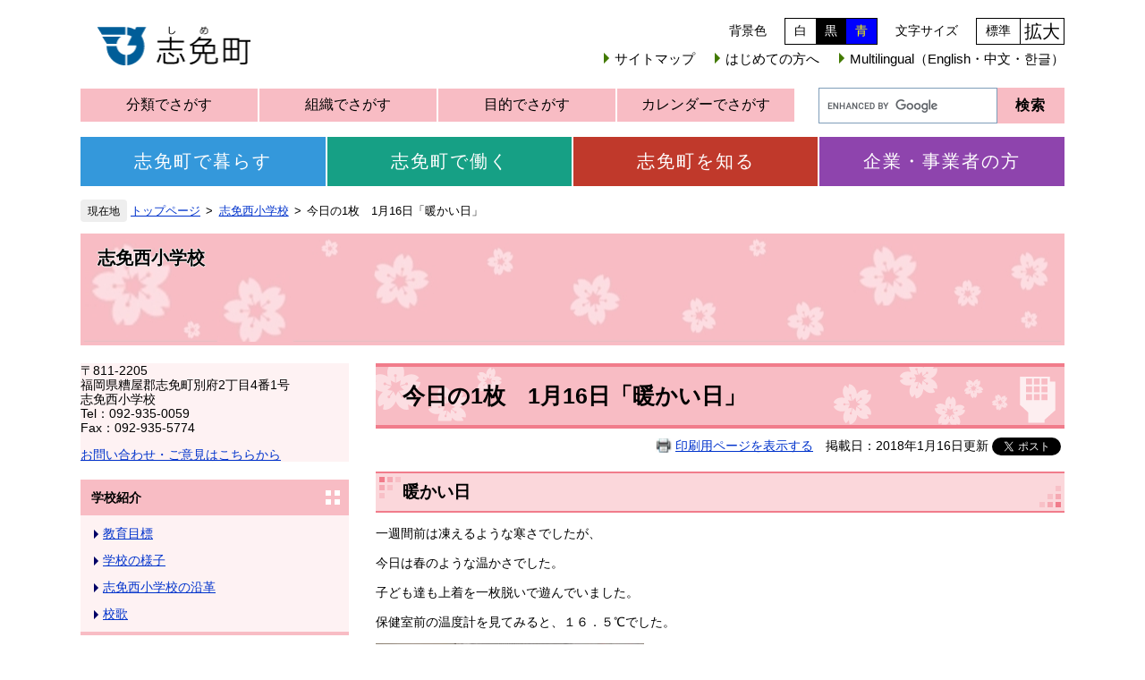

--- FILE ---
content_type: text/html; charset=UTF-8
request_url: https://www.town.shime.lg.jp/site/ns/29itimai0116.html
body_size: 5033
content:
<!DOCTYPE html>
<html lang="ja">
<head>
<meta http-equiv="X-UA-Compatible" content="IE=edge">
<meta charset="utf-8">
<meta name="keywords" content="一枚">
<meta name="description" content="">
<meta name="viewport" content="width=device-width, initial-scale=1.0">
<title>今日の1枚　1月16日「暖かい日」 - 志免町ホームページ</title>
<style  media="all">
@import url("/ssi/css/site.css");
@import url("/ssi/css/sp-site.css") screen and (max-width: 670px);
</style>
<link rel="stylesheet"  media="print" href="/ssi/css/print.css">
<script src="/ssi/js/color.js"></script>
<script src="/ssi/js/fontsize.js"></script>
<script src="/ssi/js/print.js"></script>
<link rel="shortcut icon" href="/favicon.ico" type="image/vnd.microsoft.icon">
<link rel="icon" href="/favicon.ico" type="image/vnd.microsoft.icon">
<link rel="apple-touch-icon" href="/apple-touch-icon.png">
<script src="/ssi/js/escapeurl.js"></script>
<script src="/ssi/js/jquery.js"></script>
<script src="/ssi/js/jquery-migrate.js"></script>
<script src="/ssi/js/checksp.js"></script>
<script src="/ssi/js/match-height.js"></script>
<script src="/ssi/js/common.js"></script>
<!-- Google tag (gtag.js) -->
<script async src="https://www.googletagmanager.com/gtag/js?id=G-ND1YC3MZT5"></script>
<script>
  window.dataLayer = window.dataLayer || [];
  function gtag(){dataLayer.push(arguments);}
  gtag('js', new Date());

  gtag('config', 'G-ND1YC3MZT5');
  gtag('config', 'UA-17721989-1');
</script>
</head>
<body>
<div id="fb-root"></div>
<script>(function(d, s, id) {
  var js, fjs = d.getElementsByTagName(s)[0];
  if (d.getElementById(id)) return;
  js = d.createElement(s); js.id = id;
  js.src = "//connect.facebook.net/ja_JP/sdk.js#xfbml=1&version=v2.0";
  fjs.parentNode.insertBefore(js, fjs);
}(document, 'script', 'facebook-jssdk'));</script>
<!-- コンテナここから -->
<div id="container" class="tpl_subsite_detail">
<!-- レコメンドここから -->
<script src="/ssi/js/recommend.js"></script>
<iframe style="display:none;" id="oProxy" src="https://www.netcrew-analysis.jp/recommend/proxy.html" title="レコメンド情報"></iframe>
<!-- レコメンドここまで -->

<span class="hide"><a id="pagetop">ページの先頭です。</a></span>
<span class="hide"><a href="#skip">メニューを飛ばして本文へ</a></span>

<!-- ヘッダー全体ここから -->
<div id="header">
<!-- header1ここから -->
<ul id="spm_wrap">
	<li id="spm_menu"><span class="hide">メニュー</span></li>
	<li id="spm_pc"><span class="hide">パソコン表示</span></li>
	<li id="spm_sp"><span class="hide">スマートフォン表示</span></li>
</ul>
<div id="header2">
<!-- ヘッダーここから -->
	<div id="he_left">
		<p id="logo"><a href="/"><img src="/img/logo.png" alt="志免町役場" width="174" height="49" class="img_b"></a></p>
	</div>
	<div id="he_right">
		<div id="he_right_a">
			<div class="header_nav" id="header_nav_func">
				<noscript><p>JavaScriptが無効のため、文字の大きさ・背景色を変更する機能を使用できません。</p></noscript>
				<ul>
					<li id="haikei_color">
						<!-- 背景の変更ここから -->
						<span class="header_func_title">背景色</span>
						<span class="header_func_wrap">
							<a id="haikei_white" href="javascript:SetCss(1);">白</a><!-- 
							--><a id="haikei_black" href="javascript:SetCss(2);">黒</a><!-- 
							--><a id="haikei_blue" href="javascript:SetCss(3);">青</a>
						</span>
						<!-- 背景の変更ここまで -->
					</li><!-- 
					--><li id="moji_size">
						<!-- 文字の大きさ変更ここから -->
						<span class="header_func_title">文字サイズ</span>
						<span class="header_func_wrap">
							<a id="moji_default" href="javascript:fsc('default');">標準</a><!-- 
							--><a id="moji_large" href="javascript:fsc('larger');">拡大</a>
						</span>
						<!-- 文字の大きさ変更ここまで -->
					</li>
				</ul>
			</div>
			<div class="header_nav" id="header_nav_link">
				<ul>
					<li><a href="/sitemap.html">サイトマップ</a></li>
					<li><a href="/site/userguide/">はじめての方へ</a></li>
					<li><a href="/site/userguide/foreign.html">Multilingual（English・中文・&#54620;&#44544;）</a></li>
				</ul>
			</div>
		</div>
		<!-- 検索ここから -->
	</div>
	<div id="he_search">
		<div id="header_link_category">
			<ul>
				<li><a href="/life/">分類でさがす</a></li><!-- 
					--><li><a href="/soshiki/">組織でさがす</a></li><!-- 
					--><li><a href="/soshiki/21/mokuteki.html">目的でさがす</a></li><!-- 
					--><li><a href="/calendar/">カレンダーでさがす</a></li>
			</ul>
		</div>
		<div id="top_search_keyword">
			<form action="/search.html" id="cse-search-box" name="cse-search-box">
				<input type="hidden" name="cx" value="015988849404187447588:t3-y2wfhzgu"><!-- 
					--><input type="hidden" name="cof" value="FORID:11"><!-- 
					--><input type="hidden" name="ie" value="UTF-8"><!-- 
					--><label for="tmp_query"><span class="hide">Googleカスタム検索</span></label><!-- 
					--><input type="text" name="q" value="" id="tmp_query"><!-- 
					--><input type="submit" value="検索" id="submit" name="sa">
			</form>
			<script src="https://www.google.com/coop/cse/brand?form=cse-search-box"></script>
			<!-- 検索ここまで -->
		</div>
	</div>
</div>
<!-- header1ここまで -->
<!-- header2ここから -->
<!-- グローバルここから -->
<div id="top_search">
	<div id="top_search_a">
		<ul>
			<li id="gnav1"><a href="/life/1/">志免町で暮らす</a></li><!-- 
				--><li id="gnav2"><a href="/life/2/">志免町で働く</a></li><!-- 
				--><li id="gnav3"><a href="/life/3/">志免町を知る</a></li><!-- 
				--><li id="gnav4"><a href="/life/4/">企業・事業者の方</a></li>
		</ul>
	</div>
</div>
<!-- グローバルここまで -->
<!-- header2ここまで -->
</div>
<!-- ヘッダー全体ここまで -->
<div id="mymainback">

<!-- ぱんくずナビここから -->
<div id="pankuzu_wrap">
<!-- [[pankuzu_start]] -->
<div class="pankuzu"><a href="/">トップページ</a><a href="/site/ns/">志免西小学校</a><span class="pankuzu_current">今日の1枚　1月16日「暖かい日」</span></div>
<!-- [[pankuzu_end]] -->
<!-- [[pankuzu_life_start]] --><!-- [[pankuzu_life_end]] -->
</div>
<!-- ぱんくずナビここまで -->

<!-- サイト専用ヘッダーここから -->
<div id="mainimg"><div id="mainimg_a">
<div id="mainimg_img" style="background-image:url(/uploaded/subsite/22_img.jpg);">
<div id="site_name"><a href="/site/ns/">志免西小学校</a></div>
</div>
</div></div>
<!-- サイト専用ヘッダーここまで -->

<!-- サイドバー1ここから -->
<div id="sidebar1" class="cf">
<!-- 左メニューここから -->

<!-- サブサイト共通自由記入エリア ここから -->
<!-- [[item_free_area_3000_head]] -->
<div class="free_box">
<div class="free_box2">
<div class="sidebar_border">
〒811-2205<br>
福岡県糟屋郡志免町別府2丁目4番1号<br>
志免西小学校<br>
Tel：092-935-0059<br>
Fax：092-935-5774
<p class="list_email"><a href="/ques/questionnaire.php?openid=6">
お問い合わせ・ご意見はこちらから</a></p>
</div>
</div>
</div>
<!-- [[item_free_area_3000_tail]] -->
<!-- サブサイト共通自由記入エリア ここまで -->


<div class="subsite_menu">
<div class="sidebar1_b">学校紹介</div>
<div class="sidebar_border">
<div class="menu_list_cb">

<ul>
<li><span class="line_a"><a href="/site/ns/list85-948.html">教育目標</a></span></li>

<li><span class="line_a"><a href="/site/ns/list85-191.html">学校の様子</a></span></li>

<li><span class="line_a"><a href="/site/ns/enkaku.html">志免西小学校の沿革</a></span></li>

<li><span class="line_a"><a href="/site/ns/kouka.html">校歌</a></span></li>

</ul>


</div>
</div>
</div>

<div class="subsite_menu">
<div class="sidebar1_b">コミュニティ・スクール</div>
<div class="sidebar_border">
<div class="menu_list_cb">

<ul>
<li><span class="line_a"><a href="/site/ns/list215-958.html">令和７年度</a></span></li>

<li><span class="line_a"><a href="/site/ns/list215-768.html">令和６年度</a></span></li>

<li><span class="line_a"><a href="/site/ns/list215-742.html">令和５年度</a></span></li>

<li><span class="line_a"><a href="/site/ns/list215-684.html">令和４年度</a></span></li>

<li><span class="line_a"><a href="/site/ns/list215-699.html">西っ子サポーター登録</a></span></li>

</ul>


</div>
</div>
</div>

<div class="subsite_menu">
<div class="sidebar1_b">下校時刻</div>
<div class="sidebar_border">
<div class="menu_list_cb">

<ul>
<li><span class="line_a"><a href="/site/ns/list87-944.html">令和７年度</a></span></li>

</ul>


</div>
</div>
</div>

<div class="subsite_menu">
<div class="sidebar1_b">学校通信</div>
<div class="sidebar_border">
<div class="menu_list_cb">

<ul>
<li><span class="line_a"><a href="/site/ns/list90-940.html">令和７年度</a></span></li>

<li><span class="line_a"><a href="/site/ns/list90-765.html">令和６年度</a></span></li>

<li><span class="line_a"><a href="/site/ns/list90-731.html">令和５年度</a></span></li>

<li><span class="line_a"><a href="/site/ns/list90-680.html">令和４年度</a></span></li>

<li><span class="line_a"><a href="/site/ns/list90-587.html">令和３年度</a></span></li>

<li><span class="line_a"><a href="/site/ns/list90-518.html">令和２年度</a></span></li>

</ul>


</div>
</div>
</div>

<div class="subsite_menu">
<div class="sidebar1_b">校長室通信</div>
<div class="sidebar_border">
<div class="menu_list_cb">

<ul>
<li><span class="line_a"><a href="/site/ns/list143-939.html">令和７年度</a></span></li>

<li><span class="line_a"><a href="/site/ns/list143-764.html">令和６年度</a></span></li>

<li><span class="line_a"><a href="/site/ns/list143-732.html">令和５年度</a></span></li>

<li><span class="line_a"><a href="/site/ns/list143-698.html">令和４年度</a></span></li>

<li><span class="line_a"><a href="/site/ns/list143-600.html">令和３年度</a></span></li>

</ul>
<div class="text_d"><a href="/site/ns/list143.html">校長室通信の一覧を見る</a></div>

</div>
</div>
</div>

<div class="subsite_menu">
<div class="sidebar1_b">保健だより</div>
<div class="sidebar_border">
<div class="menu_list_cb">

<ul>
<li><span class="line_a"><a href="/site/ns/list252-941.html">令和７年度</a></span></li>

<li><span class="line_a"><a href="/site/ns/list252-802.html">令和６年度</a></span></li>

</ul>


</div>
</div>
</div>

<div class="subsite_menu">
<div class="sidebar1_b">図書館便り</div>
<div class="sidebar_border">
<div class="menu_list_cb">

<ul>
<li><span class="line_a"><a href="/site/ns/list162-942.html">令和７年度</a></span></li>

</ul>


</div>
</div>
</div>

<div class="subsite_menu">
<div class="sidebar1_b">PTA活動</div>
<div class="sidebar_border">
<div class="menu_list_cb">

<ul>
<li><span class="line_a"><a href="/site/ns/onepoint.html">教育力向上ワンポイント</a></span></li>

</ul>


</div>
</div>
</div>

<div class="subsite_menu">
<div class="sidebar1_b">その他</div>
<div class="sidebar_border">
<div class="menu_list_cb">

<ul>
<li><span class="line_a"><a href="/site/ns/list92-951.html">いじめ防止基本方針</a></span></li>

<li><span class="line_a"><a href="/site/ns/hogosyaakusyon.html">保護者アクション3</a></span></li>

<li><span class="line_a"><a href="/site/ns/netokaramamoru.html">給食献立</a></span></li>

<li><span class="line_a"><a href="/site/ns/list92-446.html">いじめ早期発見・早期対応リーフレット</a></span></li>

<li><span class="line_a"><a href="/site/bousai-bouhan/bousaihazardmap.html">志免町防災ハザードマップ</a></span></li>

</ul>


</div>
</div>
</div>


<!-- サブサイト共通自由記入エリア ここから -->
<!-- [[item_free_area_3001_head]] --><!-- [[item_free_area_3001_tail]] -->
<!-- サブサイト共通自由記入エリア ここまで -->

<!-- 左メニューここまで -->
</div>
<!-- サイドバー1ここまで -->

<!-- メインここから -->
<div id="main">
<div id="main_a">
<hr class="hide">
<p class="hide"><a id="skip">本文</a></p>

<!-- main_bodyここから -->
<div id="main_body">



<div id="main_header">
<h1>今日の1枚　1月16日「暖かい日」</h1>
</div>

<div id="content_header" class="text_r"><span><a id="print_mode_link" href="javascript:print_mode();">印刷用ページを表示する</a>　掲載日：2018年1月16日更新</span><span id="common_button_sns">
	<span id="sns_button_twitter"><a href="https://twitter.com/share" class="twitter-share-button">Tweet</a><span class="external_link_text">＜外部リンク＞</span> <script>!function(d,s,id){var js,fjs=d.getElementsByTagName(s)[0],p=/^http:/.test(d.location)?'http':'https';if(!d.getElementById(id)){js=d.createElement(s);js.id=id;js.src=p+'://platform.twitter.com/widgets.js';fjs.parentNode.insertBefore(js,fjs);}}(document, 'script', 'twitter-wjs');</script></span>
	<span id="sns_button_facebook"><fb:share-button layout="button_count"></fb:share-button></span>
</span></div>
<div class="detail_free" ><h2>暖かい日</h2>

<p>一週間前は凍えるような寒さでしたが、</p>

<p>今日は春のような温かさでした。</p>

<p>子ども達も上着を一枚脱いで遊んでいました。</p>

<p>保健室前の温度計を見てみると、１６．５℃でした。</p>

<p><img alt="温度計" src="/uploaded/image/16314.JPG" style="height:225px; width:300px"></p>

<p>この暖かさが続いてくれると過ごしやすいのですが、</p>

<p>まだまだ寒くなる日もあるようですね。〈Ｆ〉</p>
</div>




<div id="recommend_tag" style="display: none;">
	<h2>このページを見ている人はこんなページも見ています</h2>
	<!-- [[recommend_tag]] -->
</div>

<!-- section_footerここから -->
<div id="section_footer"></div>
<!-- section_footerここまで -->

</div>
<!-- main_bodyここまで -->

</div>
</div>
<!-- メインここまで -->
<hr class="hide">

<!-- サイドバー2ここから -->
<!-- サイドバー2ここまで -->

<!-- [[add-template-pdf]] -->
<!-- [[add-template-windowsmediaplayer]] -->

<!-- site専用フッターここから -->

<!-- site専用フッターここまで -->

<!-- footer0ここから -->
<div id="back_or_pagetop">
<div id="to_page_back"><a href="javascript:history.back();">前のページに戻る</a></div>
<div id="to_page_top"><a href="#pagetop">このページのトップへ</a></div>
</div>
<!-- footer0ここまで -->

</div><!-- 3カラム終わり -->

<!-- フッターここから -->
<div id="footer">
<!-- footer1ここから -->
<!-- author_infoここから -->
<!-- footer1ここまで -->
<!-- author_infoここから -->
<div id="author_info">
		<div class="footer_navi">
			<ul>
				<li><a href="/site/userguide/privacy.html">個人情報の取り扱いについて</a></li>
				<li><a href="/site/userguide/copyright.html">免責事項</a></li>
				<li><a href="/site/userguide/info.html">このホームページについて</a></li>
				<li><a href="/site/userguide/rss.html">RSS配信について</a></li>
				<li><a href="/site/userguide/banner-koukoku.html">広告の募集について</a></li>
			</ul>
		</div>
		<div id="author_box">
			<div id="footer_author_link">
				<a id="fal_top" href="/">志免町役場</a>
				<a id="fal_floormap" href="/soshiki/1/access.html">役場への行き方・フロアマップ</a>
			</div>
			<p>
				<span>〒811-2292　福岡県糟屋郡志免町志免中央1丁目1番1号</span><br>
				<span>Tel：092-935-1001（代表）　Fax：092-935-9459（代表）</span><br><span>品質向上のため通話の録音をさせていただいています</span><span><a href="/soshiki/">組織別連絡先一覧</a></span><br>
				<span>※開庁時間：月曜日から金曜日の8時30分から17時00分まで(祝日及び年末年始を除く)</span>
			</p>
		</div>
		<p id="copyright">Copyright &#169; Shime Town. All Rights Reserved.</p>
	</div>
<!-- author_infoここまで -->
<!-- バナー広告ここから -->
<!-- バナー広告ここまで -->
</div><!-- フッターここまで -->
</div><!-- コンテナここまで -->

<script type="text/javascript" src="/_Incapsula_Resource?SWJIYLWA=719d34d31c8e3a6e6fffd425f7e032f3&ns=1&cb=484740947" async></script></body>
</html>

--- FILE ---
content_type: text/css
request_url: https://www.town.shime.lg.jp/ssi/css/site.css
body_size: -71
content:
@charset "utf-8";@import url(layout.css) ;@import url(g-navi.css) ;@import url(general.css) ;@import url(parts-general.css) ;@import url(parts.css) ;@import url(parts-banner.css) ;@import url(parts-detail.css) ;@import url(parts-site.css) ;

--- FILE ---
content_type: text/css
request_url: https://www.town.shime.lg.jp/ssi/css/sp-site.css
body_size: -159
content:
@charset "utf-8";@import url(sp-common.css) ;@import url(sp-layout.css) ;@import url(sp-parts-general.css) ;@import url(sp-general.css) ;@import url(sp-parts.css) ;@import url(sp-parts-detail.css) ;@import url(sp-g-navi.css) ;@import url(sp-parts-site.css) ;

--- FILE ---
content_type: text/css
request_url: https://www.town.shime.lg.jp/ssi/css/g-navi.css
body_size: 139
content:
@charset "utf-8";#top_search{clear:both;width:1100px;height:auto;margin:15px auto;padding:0px}#top_search_a{display:table;clear:both;margin:0px auto;padding:0px;width:100%;table-layout:fixed}#top_search_a ul{display:table-row;clear:both;margin:0px;padding:0px;list-style:none}#top_search_a li{display:table-cell;margin:0px;padding:0px}#top_search_a li:first-child{background:none}#top_search_a li a,#top_search_a li a:visited{display:block;width:auto;height:auto;margin:0px 1px;padding:0.7em 0px;text-align:center;text-decoration:none;font-size:2rem;color:#fff;letter-spacing:0.1em}#top_search_a li:first-child a{margin-left:0px}#top_search_a li:last-child a{margin-right:0px}#top_search_a li a:hover,#top_search_a li a:focus{text-decoration:underline}#top_search_a li#gnav1 a{background-color:#3498db}#top_search_a li#gnav2 a{background-color:#16a085}#top_search_a li#gnav3 a{background-color:#c0392b}#top_search_a li#gnav4 a{background-color:#8e44ad}

--- FILE ---
content_type: text/css
request_url: https://www.town.shime.lg.jp/ssi/css/general.css
body_size: -173
content:
@charset "utf-8";#main{margin-right:0}#main_a{margin-right:0;padding:0 0 10px 30px}#sidebar1{margin-top:0}

--- FILE ---
content_type: text/css
request_url: https://www.town.shime.lg.jp/ssi/css/parts-general.css
body_size: 388
content:
@charset "utf-8";
#main_body {
	clear:both;
	width:100%;
	line-height: 140%;
}

#main #main_a #main_header {
	padding:0px;
	margin-bottom:10px;
	border: 4px solid #F17C8B;
	border-left: none;
	border-right: none;
	background-color: #F8BCC4;
}

#main #main_a h1 {
	margin:0px;
	padding: 15px 30px;
	font-size: 178.6%;
	line-height: 1.4em;
	background: url(/img/midashi/h1bg1.png) no-repeat left -5px top -5px,
	            url(/img/midashi/h1bg2.png) no-repeat right 10px bottom;
}

#main_body h2 {
	clear:both;
	font-size: 136%;
	line-height: 1.2em;
	background-color: rgba(248,188,196,0.6);
	padding: 10px 30px;
	margin-bottom:0.3em;
	border: 2px solid #F17C8B;
	border-left: none;
	border-right: none;
	position: relative;
	background-image: url(/img/midashi/h2bg1.png),url(/img/midashi/h2bg2.png);
	background-repeat: no-repeat,no-repeat;
	background-position: left 4px top 4px,right 4px bottom 4px;
}
#main_body h2:before {
	content: '';
	display: block;
	width: 100%;
	height: 2px;
	background: #F17C8B;
	position: absolute;
	left: 0px;
	top: -6px;
}
#main_body h2:after {
	content: '';
	display: block;
	width: 100%;
	height: 2px;
	background: #F17C8B;
	position: absolute;
	left: 0px;
	bottom: -6px;
}


#main_body h3 {
	clear:both;
	font-size: 121.4%;
	line-height: 1.2em;
	background-color: rgba(248,188,196,0.3);
	padding: 10px 30px;
	border: 2px solid #F17C8B;
	border-left: none;
	border-right: none;
	background-image: url(/img/midashi/h3bg1.png),url(/img/midashi/h3bg2.png);
	background-repeat: no-repeat,no-repeat;
	background-position: left 4px top 4px,right 4px bottom 4px;

}

#main_body h4 {
	clear:both;
	font-size:100%;
	line-height: 1.2em;
	margin:0px 0px 10px 0px;
	padding: 10px 30px;
	border-top: 1px solid #F8BCC4;
	border-bottom: 2px solid #F8BCC4;
	background: url(/img/midashi/h4bg.png) no-repeat left 10px top -webkit-calc(10px + 0.5em - 5px);
	background: url(/img/midashi/h4bg.png) no-repeat left 10px top calc(10px + 0.5em - 5px);
}

#main_body h5 {
	clear:both;
	font-size:100%;
	line-height: 1.2em;
	margin:0px 0px 10px;
	padding: 10px 30px;
	border-bottom: 1px solid #F8BCC4;
	background: url(/img/midashi/h5bg.png) no-repeat left 10px top -webkit-calc(10px + 0.5em - 5px);
	background: url(/img/midashi/h5bg.png) no-repeat left 10px top calc(10px + 0.5em - 5px);
}

#main_body h6 {
	clear:both;
	font-size:100%;
	line-height: 1.2em;
	margin:0px 0px 10px;
	padding: 10px 30px;
	border-bottom: 1px solid #F8BCC4;
}
/*
#main #main_a ul {
	margin:10px 20px 10px 40px;
}

#main #main_a ol {
	margin:10px 20px 10px 40px;
}
*/
#main #main_a #ddd {
	margin:10px 20px 10px 20px;
}

#main #main_a #eee {
	margin:10px 20px 10px 20px;
}

--- FILE ---
content_type: text/css
request_url: https://www.town.shime.lg.jp/ssi/css/parts.css
body_size: 4382
content:
@charset "utf-8";

a img{
	border: none;
}

.note{
	font-size: 75%;
	color: #666666;
}

/* type_a */
.menu_list_a ul {
	margin: 0px;
	list-style-type: none;
}

.menu_list_a ul {
	margin: 0px;
	padding: 0px;
}

.menu_list_a li {
	list-style-type:none;
	margin: 0px 0px 5px 0px;
	padding: 10px 0px 0px 31px;
	height: 31px;
}

.menu_list_a li a {
	display: block;
	width: 100%;
}

.menu_list_a a:link   {text-decoration: none; color: #FFFFFF;}
.menu_list_a a:visited {text-decoration: none; color: #FFFFFF;}
.menu_list_a a:hover   {text-decoration: underline; color: #FFFF00;}
.menu_list_a a:active  {text-decoration: underline; color: #0033ff;}

.list_a_1 {background: url(/img/list_a_1.gif) no-repeat;}
.list_a_2 {background: url(/img/list_a_2.gif) no-repeat;}

/* type_b */
.menu_list_b {
	width: auto;
	margin: 5px 0px 10px 6px;
	padding: 0px 0px 0px 0px;
}
.menu_list_b ul {
	margin: 5px 0px 0px 22px;
	padding: 1px;
	text-align: left;
}
.menu_list_b li {
	margin: 0.5em 0px 0.5em 0px;
	list-style-type: none;
	list-style-image: url(/img/icon_migi4.gif);
	list-style-position: outside;
}

/* type_c */
.menu_list_c {
	margin: 5px 0px 10px 6px;
	padding: 0px 0px 0px 0px;
}

#sidebar1 .menu_list_c {
	width: auto;
}
#sidebar2 .menu_list_c {
	width: auto;
	margin-top: 5px;
}

.menu_list_c ul {
	margin: 5px 0px 0px 22px;
	padding: 1px;
	text-align: left;
}

.menu_list_c li {
	margin: 0px 0px 0px 0px;
	padding: 0.25em;
	list-style-type: none;
	list-style-image: url(/img/icon_migi4.gif);
	list-style-position: outside;
	border-bottom: 1px dotted #999999;
}

.menu_list_c li ul {
	margin: 0px;
	padding: 0px;
}

.menu_list_c li ul li {
	margin: 0px;
	padding: 0px 0px 0px 20px;
	list-style-position: outside;
	list-style-image: none;
	border-left: 1px solid #809DB9;
	border-bottom: none;
}

.menu_list_c .menu_list_c_end {
	border: none;
}

.menu_list_c p {
	display: block;
	background-image: url(/img/icon_migi2.gif);
	background-repeat: no-repeat;
	background-position: 8px 40%;
}

.menu_list_c p a {
	margin-left: 20px;
}

/* type_d */
.menu_list_d {
	width: auto;
	margin: 0px 0px 0px 0px;
	padding: 5px 0px 0px 0px;
}

.menu_list_d ul {
	display: block;
	margin: 0px 0px 0px 24px;
	padding: 0px;
}

.menu_list_d li {
	display: block;
	height: 1em;
	margin: 0px 0px 0px 0px;
	padding: 0px;
	list-style-type: none;
	list-style-position: outside;
}

.menu_list_d .menu_list_d_end {
	border: none;
}

.menu_list_d li a {
	display: block;
	vertical-align: 1px;
}

/* type_e */
.menu_list_e {
	width: auto;
	margin: 0px 0px 0px 6px;
	padding: 0px;
}

.menu_list_e ul {
	margin: 0px;
	padding: 0px;
}

.menu_list_e li {
	width: auto;
	margin: 5px 0px 0px 0px;
	padding: 0px;
	list-style-type: none;
	border: none;
}

/* type_e2 */
.menu_list_e2 {
	width: auto;
	margin: 0px 0px 0px 6px;
	padding: 0px;
}

.menu_list_e2 ul {
	margin: 0px;
	padding: 0px;
}

.menu_list_e2 li {
	width: auto;
	margin: 5px 0px 0px 0px;
	padding: 0px;
	list-style-type: none;
	border: none;
}

/* type_i */
.menu_list_i {
	margin: 0px 0px 0px 0px;
	padding: 0px 0px 0px 0px;
}

.menu_list_i ul {
	margin: 0px 0px 0px 24px;
	padding: 0px;
}

.menu_list_i li {
	margin: 0px 0px 0px 0px;
	padding: 0px;
	list-style-type: none;
	list-style-image: url(/img/icon_migi3.jpg);
	list-style-position: outside;
}

#sidebar1 .menu_list_d {
	border-left: 1px solid #993300;
	border-right: 1px solid #993300;
	border-bottom: 1px solid #993300;
}

/* 新着情報リスト等（RSSロゴ付）ここから */
.list_type_a_title {
	clear: both;
	text-align: left;
	margin: 0px 0px 10px 0px;
}

.list_type_a_title h2 {
	text-align: left;
	font-size: 1.36em;
	line-height: 1.2em;
	margin: 0;
	padding: 14px;
	padding-left: 42px;
	background: url(/img/list_type_a_title_bg.png) no-repeat 6px center #F8BCC4;
}

.list_type_a_title p {
	float: right;
	text-align: right;
	padding: 1px 10px 1px 0px;
	margin: 0px;
}

.list_type_a_list {
	clear: both;
	text-align: left;
	/* border: 1px solid #8eaf66; */
	border-top-width: 2px;
	margin: 0px 0px 10px 0px;
	padding: 0px;
}

.list_type_a_list p {
	margin: 8px 1px 5px 20px;
}
/* 新着情報リスト等（RSSロゴ付）ここまで */

/* 新着情報リスト２（RSSロゴ付）ここから */
.list_type_a_title2 {
	clear: both;
	width: 100%;
	float: left;
	text-align: left;
	background: url(/img/list_type_a_title.gif) repeat-x left top #085AA4;
	margin: 0px 0px 10px 0px;
	 border-bottom:#b3cce6 1px dotted;
}

.list_type_a_title2 h2 {
	color:#000000;
	float: left;
	text-align: left;
	background-color: transparent;
	border-left: none;
	border-bottom: none;
	margin: 0px 0px 0px 0px;
	padding: 10px 0px 5px 7px;
	background-color: transparent;
	font-size: 110%;
}

.list_type_a_title2 p {
	float: right;
	text-align: right;
	padding: 0px 10px 1px 0px;
	margin: 6px 1px 0px 5px;

}

.list_type_a_list2 {
	width: 100%;
	height: auto;
	border: 1px solid #CCCCCC;
	margin: 0px 0px 10px 0px;
	padding: 0px;
	display: block;
}

.list_type_a_list2 p {
	margin:8px 1px 5px 20px;
}
/* 新着情報リスト２（RSSロゴ付）ここまで */


/* 新着情報等リスト等（RSSロゴなし）ここから */
.list_type_b_list {
	clear:both;
	text-align:left;
	margin:0px 0px 10px 0px;
	padding:0px;
}

.list_type_b_list h2 {}

/* 新着情報等リスト等（RSSロゴなし）ここまで */

/* シンプルリストここから */
.list_aaa {
	clear:both;
	margin:5px 0px 0px 0px;
	padding:0px;
}

.list_aaa ul {
	text-align:left;
	margin:0px;
	padding:8px 0px 0px 0px;
	width:100%;
	height:100%;
	list-style-position:outside;
}

.list_aaa li {
	clear:both;
	margin: 0px 0px 0px 5px;
	padding: 0px;
	list-style-type: none;
	list-style-position: outside;
}
/* シンプルリストここまで */

/* 年月日付リストここから */
.list_ccc {
	clear:both;
	margin:0px;
	padding:0px;
}

.list_ccc ul,
#main #main_a .list_ccc ul {
	text-align:left;
	margin:10px 0px 0px 0px;
	padding:0px 0px 0px 0px;
	width:100%;
	height:100%;
	list-style-position:outside;
}

.list_ccc li {
	display: table;
	width: 100%;
	clear:both;
	margin: 0px 0px 5px 0px;
	padding: 0px;
	list-style-type: none;
	list-style-position: outside;
}
.list_ccc li > span {
	display: table-cell;
	vertical-align: top;
}
.list_ccc li > span:first-child{
	position: relative;
	padding-left: 20px;
	padding-right: 1em;
}
.list_ccc li > span:first-child:before {
	content: '';
	display: block;
	width: 0px;
	height: 0px;
	border: 4px solid transparent;
	border-left-color: #F17C8B;
	position: absolute;
	top: -webkit-calc(0.5em - 2px);
	top: calc(0.5em - 2px);
	left: 10px;
}

.list_ccc .span_a {
	width: 10em;
}

.list_ccc .span_b {
	width:auto;
}
/* 年月日付リストここから */

.link_box{
	padding: 12px;
	text-align: right;
}
.link_box span{
	display: inline-block;
	margin: 0 8px;
	padding-left: 18px;
	text-align: left;
}
.link_box span.link_rss{
	background: url(/img/icon_rss.png) no-repeat left center;
}
.link_box span.link_ichiran{
	background: url(/img/icon_list.png) no-repeat left center;
}

/* 「一覧を見る」ここから */
.text_d2 {
	clear:both;
	text-align:left;
	text-indent:1em;
	padding:10px 0px 10px 6px;
}

.text_d {
	background-image: url(/img/icon_migi3.gif);
	padding-left:12px;
	padding-right:8px;
	background-repeat: no-repeat;
	background-position:0% 40%;
}

/* 「一覧を見る」ここまで */

.text_r {
	text-align:right;
}
.text_center{
	text-align: center;
}
.text_left{
	text-align: left;
}

/* 細々とした部品 */
.img_a {
	vertical-align:middle;
	border:none;
}

.img_b {
	vertical-align:top;
	border:none;
}
.img_b_life {
	vertical-align:top;
	border:none;
	margin:0px 0px 10px 5px;
	padding:0px;
}

.img_360 {
	margin:2px;
	border:none;
}

.img_q {
	margin:0px 0px 3px 3px;
	vertical-align:middle;
	border:none;
}

.navigation {
	margin:0px 0px 0px 0px;
	padding:0px 0px 0px 0px;
}

.navigation ul,#main #main_a .navigation ul{
	margin:15px;
	padding:0px;
}

.navigation li,#main #main_a .navigation li {
	display: inline;
	margin: 0px;
	padding:0px 1em 0px 0px;
	list-style-type: none;
}

.navigation li.navi_end {
	padding:1px 0px 4px 8px;
	margin: 0px 0px 0px 0px;
	background-image: url(/img/spacer.gif);
	background-repeat: no-repeat;
}

.navigation h2 {
	margin-bottom:0.3em;
}
.navigation p {
	margin:0px;
	padding:0px 0px 0px 15px;
}

#top_search2 .navigation {
	margin-left:-8px;
	text-align:left;
}

#footer .navigation {
	text-align:right;
}

.navigation_a {
	margin:0px 0px 0px 0px;
	padding:0px 0px 0px 0px;
}

.navigation_a ul {
	margin:0px;
}

.navigation_a li {
	display: inline;
	margin: 0px;
	padding:0px 0px 0px 8px;
	list-style-type: none;
	list-style-image:none;
}

#top_search2 .navigation {
	float:left;
}

.hr_c {
	display:block;
	margin:0px;
	padding:0px;
	clear:both;
	visibility:hidden;
}

.br_a {
	clear:both;
	margin:0px;
	padding:0px;
}

.form_margin {
	margin:0px 0px 0px 5px;
	padding:0px 0px 0px 0px;
}

.f_search {
	vertical-align:middle;
	margin:0px 0px 0px 0px;
	padding:2px 2px 2px 2px;
}

.form_a {
	margin:0px 0px 0px 4px ;
}

.form_a p {
	margin:2px 0px 0px 0px;
	padding:0px;
	text-align:right;
}

.hide {
	position: absolute;
	left: -100em;
	top: -100em;
}
.hide_text{
	text-align: left;
	text-indent: -9999em;
	overflow: hidden;
	white-space: nowrap;
}

#to_pagetop {
	margin:50px 0px 0px 0px;
	padding:0px 10px 0px 48px;
	background-image: url(/img/logo_arrow_7.gif);
	background-position:30px 0.3em;
	background-repeat: no-repeat;
}

.box_kb {
	margin:0px 0px 10px 0px;
	padding:0px;
}


.box_g {
	margin:0px;
	padding:0px 8px 0px 8px;
}

/* type_k */
.menu_list_k {
	width:173px;
	margin: 5px 0px 0px 1px;
	padding: 5px 0px 5px 0px;
}

.menu_list_k ul {
	margin: 0px 0px 0px 0px;
	padding: 0px;
}

.menu_list_k li {
	width:170px;
	height:55px;
	margin: 5px auto 0px auto;
	padding:0px;
	list-style-type: none;
	border:none;
}

/* type_f */
.menu_list_f {
	width:176px;
	margin: 5px 0px 0px 6px;
	padding: 5px 0px 5px 0px;
}

.menu_list_f ul {
	margin: 0px 0px 0px 0px;
	padding: 0px;
}

.menu_list_f li {
	width:170px;
	height:55px;
	margin: 5px auto 0px auto;
	padding:0px;
	list-style-type: none;
	border:none;
}

.div_k {
	margin-bottom:5px;
	padding:0px;
}

/* 主に詳細ページの部品 */
/* 文章 */
.detail_text {
	margin:10px 0px 0px 0.5em;
}

/* カスタム登録 */
.detail_free {
	margin:10px 0px 0px 0.5em;
}

/* カスタム登録内の画像 */
#main_detail p img {
	margin:10px 0px 0px 0.5em;
}

/* 罫線 */
#main_detail hr {
	clear:both;
}

/* リンク */
.detail_link {
	margin:5px 0px 0px 0.5em;
	padding:0px 0px 0px 50px;
	background-image: url(/img/icon_link.gif);
	background-repeat: no-repeat;
	background-position:0px 40%;
}

.link_l {
	margin-top: 0px;
	margin-right: 0px;
	margin-left: 56px;
	padding-right: 0px;
	padding-bottom: 8px;
	padding-left: 30px;
	background-image: url(/img/icon_li.gif);
	background-repeat: no-repeat;
}

/* 添付ファイル */
.detail_file {
	margin:0px 0px 0px 0.5em;
}

/* 画像 */

.detail_img_left {
	text-align:left;
	margin:10px 0px 10px 0.5em;
}

.detail_img_center {
	text-align:center;
	margin:10px 0px 10px 0.5em;
}

.detail_img_right {
	text-align:right;
	margin:10px 0px 10px 0.5em;
}

/* 添付ファイル */
/*
.file_pdf {
	margin-top: 0px;
	margin-right: 0px;
	margin-left: 56px;
	padding-right: 0px;
	padding-bottom: 8px;
	padding-left: 30px;
	background-image: url(/img/icon_p.gif);
	background-repeat: no-repeat;
}

.file_pdf2 {
	margin: 5px 0px 0px 10px;
	padding: 0px 0px 0px 25px;
	background-image: url(/img/icon_p.gif);
	background-position:0px 0.2em;
	background-repeat: no-repeat;
}

.file_excel {
	margin-top: 0px;
	margin-right: 0px;
	margin-left: 56px;
	padding-right: 0px;
	padding-bottom: 8px;
	padding-left: 30px;
	background-image: url(/img/icon_x.gif);
	background-repeat: no-repeat;
}

.file_word {
	margin-top: 0px;
	margin-right: 0px;
	margin-left: 56px;
	padding-right: 0px;
	padding-bottom: 8px;
	padding-left: 30px;
	background-image: url(/img/icon_w.gif);
	background-repeat: no-repeat;
}

.file_etc {
	margin-top: 0px;
	margin-right: 0px;
	margin-left: 56px;
	padding-right: 0px;
	padding-bottom: 8px;
	padding-left: 30px;
	background-image: url(/img/icon_s.gif);
	background-repeat: no-repeat;
}

*/
/* 表 */
#main #main_a table {
	border-color:#C0BFA0;
	border-collapse:collapse;
	border-style:solid;
	border-width:2px;
	margin:15px 0 10px;
}

#main #main_a th {
	background:#F4F5E3;
	border-color:#C0BFA0;
	border-collapse:collapse;
	border-style:solid;
	border-width:1px;
	padding:0.2em 0.8em 0.2em 0.8em;
	font-size:88.8%;
}
#main #main_a td {
	border-color:#C0BFA0;
	border-collapse:collapse;
	border-style:solid;
	border-width:1px;
	padding:0.2em 0.8em 0.2em 0.8em;
	font-size:88.8%;
}

/* ページトップに戻る */
#back_or_pagetop {
	margin: 0px;
	padding: 10px 0px;
	clear:both;
	width:100%;
	text-align: right;
}
#back_or_pagetop > div{
	display: inline-block;
	margin: 0px;
	margin-left: 20px;
	padding: 0px;
	width: 8empx;
	height: auto;
	text-align: left;
}
#back_or_pagetop #to_page_top{}
#back_or_pagetop #to_page_back{}
#back_or_pagetop > div a{
	display: inline-block;
	height: 100%;
	font-size: 1em;
	line-height: 1em;
	vertical-align: middle;
	color: #000;
	text-decoration: none;
}
#back_or_pagetop > div a:before{
	content: '';
	display: inline-block;
	width: 50px;
	height: 50px;
	background-color: #000;
	background-position: center center;
	background-repeat: no-repeat;
	opacity: 0.5;
	vertical-align: middle;
	border-radius: 100%;
	margin-right: 10px;
}
#back_or_pagetop #to_page_back a:before{
	background-image: url(/img/footer_icon_pageback.png);
}
#back_or_pagetop #to_page_top a:before{
	content: '';
	background-image: url(/img/footer_icon_pagetop.png)
}

#sidebar2 .list_tel {
	margin:0px;
	padding:0px 10px 0px 10px;
}
.list_tel ul , #main #main_a .list_tel ul {
	margin:0px;
	padding:0px;
}
.list_tel li {
	margin:0px;
	padding:0px;
	list-style-type:none;
}
#sidebar2 p.list_address {
	margin:0px;
	padding:0px 10px 0px 10px;
}
#sidebar2 p.list_email {
	margin:0px;
	padding:0px 0px 0px 40px;
	background-image: url(/img/logo_email.gif);
	background-position:20px 0.3em;
	background-repeat: no-repeat;
}

#sidebar2 .list_fax {
	margin:0px;
	padding:0px 10px 0px 10px;
}

#sidebar2 .view{
	float: none;
	clear: both;
	width: auto;
	height: auto;
	margin: 12px auto 0px;
	text-align: center;
}
#sidebar2 .view img{
	height: auto;
	max-width: 90%;
}

#soshiki_pr_image {
	margin:0px;
	padding:0px;
	background-repeat:no-repeat;
	background-position:center;
	height:250px;
	margin-bottom:10px;
	border:1px solid #CCCCCC;
}

#soshiki_pr_image a {
	display:block;
	height:110px;
	width:100%;
}

#soshiki_pr_image img {
	border:none;
	height:110px;
	width:100%;
}


/*中分類のメイン画像*/
#main_header_img{
	margin:15px 0px;
	padding:0px;
	background: url(/img/midashi/main_header_bg.png) no-repeat right bottom #CDE4AF;
}
#main_header_waku {
	border:2px solid #CCCCCC;
}
#back_img1 {
	width:100%;
	height:100px;
	margin:0%;
	padding:0px;
	background-image:url(/img/life/back_img1.gif);
	background-repeat:no-repeat;
	background-position:right top;
}
#back_img2 {
	width:100%;
	height:100px;
	margin:0%;
	padding:0px;
	background-image:url(/img/life/back_img2.gif);
	background-repeat:no-repeat;
	background-position:right top;
}
#back_img3 {
	width:100%;
	height:100px;
	margin:0%;
	padding:0px;
	background-image:url(/img/life/back_img3.gif);
	background-repeat:no-repeat;
	background-position:right top;
}
#back_img4 {
	width:100%;
	height:100px;
	margin:0%;
	padding:0px;
	background-image:url(/img/life/back_img4.gif);
	background-repeat:no-repeat;
	background-position:right top;
}

#back_img5 {
	width:100%;
	height:100px;
	margin:0%;
	padding:0px;
	background-image:url(/img/life/back_img5.gif);
	background-repeat:no-repeat;
	background-position:right top;
}

#h1_title {
	margin:0px;
	padding:1.5em 1em 1.5em 40px;
	background: url(/img/midashi/h1bg.png) no-repeat scroll left 15px transparent;
	font-size: 140%;
}

.floatend{
	clear:both;
	line-height:30%;
}


/* PDF,WMPリンク */
.pdf_download, .wmplayer_download{
	clear:both;
	margin-top:1em;
	margin-bottom:1em;
}
.pdf_download .pdf_img, .wmplayer_download .wmplayer_img{
	float:left;
}


.tenpu_txt{
	float:left;
	margin-left:1em;
}

/* サブサイトリストページ2用ここから */
.list_pack{
	padding:10px 0px;
	margin:0px;
	clear:both;
	width:100%;
	border-bottom:1px dotted #666666;
}

div.list_pack > span {
	display: table-cell;
	vertical-align: middle;
}

.list_ccc .span_d {
	width:auto;
	margin: 0px 0px 0px 1px;
	padding: 0px 5px 0px 12px;
}

.list_ccc .span_e {
	width:auto;
}
.list_ccc .span_e span{
	display: block;
}

/* サブサイトリストページ2用ここまで */


/* サブサイト小メニュー「一覧を見る」 */
.menu_list_cb .text_d {
	background: url(/img/icon_list.png) no-repeat left 40%;
	margin-left:16px;
	padding-left: 20px;
}

#main #main_a form#fm{}
#main #main_a form#fm table{
	width: 100%;
	border: none;
}
#main #main_a form#fm table th{
	width: 20%;
	white-space: nowrap;
	border: none;
}
#main #main_a form#fm table td{
	border: none;
}
#main #main_a form#fm table td input{
	width: 100%;
}
#main #main_a form#fm table td textarea{
	width: 100%;
}

.icon_blue li{
	margin: 0.5em 0px;
	padding-left: 20px;
	background: url(/img/icon_arrow_blue.png) no-repeat left 0.2em;
}

.external_link_text{
	display: none;
}

#main #main_a .external_link_text{
	display: none;
}


/* 分類・組織 */
#life_cat_wrap, #soshiki_cat_wrap{
	clear: both;
	width: 101%;
	margin-left: -1%;
}
#life_cat_wrap .life_cat_detail, #soshiki_cat_wrap .soshiki_cat_detail {
	display: block;
	float: left;
	width: 49%;
	margin: 10px 0px;
	margin-left: 1%;
}
#life_cat_wrap .life_cat_detail:only-child, #soshiki_cat_wrap .soshiki_cat_detail:only-child{
	float: none;
	width: auto;
}
#life_cat_wrap .life_cat_detail h3, #soshiki_cat_wrap .soshiki_cat_detail h3{
	margin: 0px;
}
#life_cat_wrap .life_cat_detail h3 a, #soshiki_cat_wrap .soshiki_cat_detail h3 a{
	display: block;
}
#main #main_a #life_cat_wrap ul, #main #main_a #soshiki_cat_wrap ul {
	margin: 0px;
	padding: 0px;
	list-style: none;
}
#main #main_a #life_cat_wrap ul li, #main #main_a #soshiki_cat_wrap ul li{
	display: inline-block;
	margin: 5px;
	margin-right: 10px

}


/* サブカテゴリ */
#life_kanren_wrap {
	width: 1110px;
	margin-left: -10px;
}
#main_body #life_kanren_wrap h3 {
	width: 360px;
	clear: none;
	float: left;
	box-sizing: border-box;
	margin: 10px 0px 10px 10px;
}

.sp_table_wrap2, .sp_table_wrap{
	display: inline;
}

.sp_button{
	display: none;
}



/* ライフステージ */
#main #main_a #lifestage {
	background: none;
	display: table;
	/*width: 100%;*/
	width: 960px;
	margin: 20px auto;
}

#main #main_a #lifestage > * {
	vertical-align: middle;
}

#main #main_a #lifestage h2 {
	width: 160px;
	margin: 0px;
	padding: 15px;
	box-sizing: border-box;
	background: #F17A8A;
	border: none;
	color: #fff;
	white-space: nowrap;
	text-align: center;
	letter-spacing: 0.1em;
	font-weight: normal;
	line-height: 1.5em;
	/*font-size: 1em;*/
	font-size: 1.8rem;
	position: static;
	float: left;
	height: 80px;
}
#main #main_a #lifestage h2:before, #main #main_a #lifestage h2:after{
	display: none;
}

#main #main_a #lifestage ul{
	margin: 0px;
	padding: 0px;
}
#main #main_a #lifestage ul li {
	display: inline-block;
	width: 138px;
	height: 80px;
	background: #fff;
	border: 1px solid #ccc;
	margin: 20px 0px 0px 20px;
	box-shadow: 2px 2px 10px rgba(0,0,0,0.25);
	border-radius: 10px;
}
#main #main_a #lifestage ul li:focus, #main #main_a #lifestage ul li:hover{
	box-shadow: 2px 2px 10px rgba(0,0,0,0.25) inset;
}
#main #main_a #lifestage ul li:nth-child(-n+5){
	margin-top: 0px;
}

#main #main_a #lifestage ul li a {
	display: block;
	width: 100%;
	height: 100%;
	background-repeat: no-repeat;
	background-position: center center;
	background-color: transparent;
}

#main #main_a #lifestage ul li#lifestage_1 a{	background-image: url(/img/lifestage/lifestage_hikkoshi.png);}
#main #main_a #lifestage ul li#lifestage_2 a{	background-image: url(/img/lifestage/lifestage_kekkon.png);}
#main #main_a #lifestage ul li#lifestage_3 a{	background-image: url(/img/lifestage/lifestage_ninshin.png);}
#main #main_a #lifestage ul li#lifestage_4 a{	background-image: url(/img/lifestage/lifestage_kodomo.png);}
#main #main_a #lifestage ul li#lifestage_5 a{	background-image: url(/img/lifestage/lifestage_gakkou.png);}
#main #main_a #lifestage ul li#lifestage_6 a{	background-image: url(/img/lifestage/lifestage_seikatsu.png);}
#main #main_a #lifestage ul li#lifestage_7 a{	background-image: url(/img/lifestage/lifestage_gomi.png);}
#main #main_a #lifestage ul li#lifestage_8 a{	background-image: url(/img/lifestage/lifestage_iryou.png);}
#main #main_a #lifestage ul li#lifestage_9 a{	background-image: url(/img/lifestage/lifestage_fukushi.png);}
#main #main_a #lifestage ul li#lifestage_10 a{	background-image: url(/img/lifestage/lifestage_hoken_nenkin.png);}
#main #main_a #lifestage ul li#lifestage_11 a{	background-image: url(/img/lifestage/lifestage_zeikin.png);}


.gsc-results .gsc-cursor-box .gsc-cursor-page {
	display: inline-block;
	padding: 10px 15px;
	border: 1px solid #ccc;
}
.gsc-results .gsc-cursor-box .gsc-cursor-current-page{
	background: #ddd;
}

#main #main_a table.tbl_ques {
	width: 100%;
}

td.t_center {
	text-align: center;
}
div#mail_form_btn_wrap {
	text-align: center;
	padding: 0px 15px;
}

/* リスト（newアイコン） */
img.icon_new {
	margin-left: 0.5em;
	vertical-align: middle;
}

/* お問い合わせ・アンケート 表のキャプション */
#main_body table.tbl_ques caption,
#main_body table#mail_form_tbl caption {
	text-align: left;
	font-weight: bold;
}
/* お問い合わせ・アンケート 表のキャプション ここまで */

/* CMSバージョンアップ 20250620 */
#common_button_sns > div,
.common_button_sns > div,
#common_button_sns > span,
.common_button_sns > span {
	display: inline-block;
	vertical-align: top;
	line-height: 1;
}

/* CMSバージョンアップ 20250620 ここまで */

--- FILE ---
content_type: text/css
request_url: https://www.town.shime.lg.jp/ssi/css/parts-banner.css
body_size: 397
content:
@charset "utf-8";#main #main_a #banner_jigyou_pr .external_link_text{display:none}.banner_a{margin:5px 14px 5px 14px}.banner_a_end{margin:5px 14px 0px 14px}.banner_b{margin:5px 11px 0px 0px;text-align:right}.banner_c,#main #main_a .banner_c{text-align:left;margin:0px;padding:0px}.banner_c li{float:left;list-style-type:none;display:block;font-size:1.2em;width:auto;height:auto;margin:0px 0px 20px 20px;padding:0px}.banner_d{margin:15px 23px 5px 5px;float:right}.banner_text{text-align:left}#banner_footer1{clear:both;margin:0px;padding:20px 20px}#banner_footer_box{display:table;margin:0px;padding:0px;width:100%}#banner_footer2{display:table-cell;width:150px;text-align:center;vertical-align:middle;padding:0px;margin:0px;background:#f07a8a}#banner_footer2 h2{margin:0px;padding:0px}#banner_footer2 .text_d2{margin-top:-1.5em!important;margin-bottom:5px!important}#banner_footer3{display:table-cell;vertical-align:top;padding:0px;text-align:left}#banner_title{color:#333;margin:1px 1px 0px 5px;padding:1px 0px 1px 22px;font-size:100%;background-image:url(/img/logo_arrow_1.gif);background-repeat:no-repeat;background-position:50% 40%}#main #banner_footer_box .external_link_text{display:none}.menu_list_f ul{padding:2px}.menu_list_f li{text-align:left;font-size:1.2em;border:1px solid #ccc}.menu_list_f span .banner_text{display:block;width:170px}#koukoku_side{float:left;text-align:left;width:auto;margin:-5px 0px 8px -30px;padding:0px}#koukoku_side ul{margin:0px;padding:0px}#koukoku_side li{float:left;text-align:center;display:block;list-style-type:none;margin:0px 5px 5px 0px;padding:0px}.banner_list_tate{width:184px;margin:0px 0px 0px 0px;padding:0px}.banner_list_tate ul{margin:0px;padding:0px}.banner_list_tate li{width:184px;margin:5px 0px 0px 0px;padding:0px;list-style-type:none;border:none}

--- FILE ---
content_type: text/css
request_url: https://www.town.shime.lg.jp/ssi/css/parts-detail.css
body_size: 676
content:
@charset "utf-8";#main #main_a #main_body div.detail_table_center{clear:both;width:100%;margin:0px 0px 14px 0px;padding:0px}#main #main_a #main_body div.detail_writing{clear:both;width:100%;margin:0px 0px 14px 0px;padding:0px}#main #main_a #main_body div.detail_map{clear:both;width:100%;margin:0px 0px 14px 0px;padding:0px}#main #main_a #main_body div.detail_free{clear:both;width:100%;margin:0px 0px 14px 0px;padding:0px}#main #main_a #main_body div.detail_image_normal{clear:both;width:100%;margin:0px 0px 14px 0px;padding:0px}#main #main_a #main_body div.detail_image_left{text-align:left;margin:14px 2px 14px 2px;padding:0px}#main #main_a #main_body div.detail_image_center{text-align:center;margin:14px 2px 14px 2px;padding:0px}#main #main_a #main_body div.detail_image_right{text-align:right;margin:14px 2px 14px 2px;padding:0px}#main #main_a #main_body div.detail_h2{clear:both;width:100%}#main #main_a #main_body div.detail_h3{clear:both;width:100%}#main #main_a #main_body div[class*="detail"] img{max-width:100%;height:auto!important}hr.hr_1{clear:both;height:1px;border-top:2px dotted #999;border-right:none;border-bottom:none;border-left:none;margin:0px 0px 0px 0px}hr.hr_2{clear:both;height:1px;border-top:1px solid #333;border-right:none;border-bottom:none;border-left:none}hr.hr_3{clear:both;height:1px;border-top:1px solid red;border-right:none;border-bottom:none;border-left:none}#section_footer{clear:both;font-size:100%;margin:14px 0px 20px;border:1px solid #ccc}#section_footer:empty{display:none}#section_footer_title{}#section_footer_title h2{margin:0px;padding:10px;background:#e6e7ea;border:none;font-size:1em}#main_body h2:before,#main_body h2:after{display:none}#section_footer_name{padding-top:10px;padding-left:15px}#section_footer_info{padding-left:15px;padding-bottom:10px}#section_footer_info>span{display:block}#section_footer_info p{margin:0px}#map_canvas_detail{width:100%;height:420px}#hyouka_area_box .hyouka_box h3{margin:0px;padding:0px;background:none;font-weight:bold;font-size:1em}#hyouka_area_box .hyouka_area_ans{margin-left:20px;margin-bottom:10px}#hyouka_area_box .hyouka_area_ans span{display:inline-block;margin-right:20px}#hyouka_area_box .hyouka_area_ans label{vertical-align:top}#hyouka_area_box #hyouka_area_submit{text-align:center}#hyouka_area_box input[type="submit"],#hyouka_area_box input[type="button"]{padding:6px 20px}.detail_link{margin:5px 0px 0px 0.5em;padding:0px 0px 0px 50px;background-image:url(/img/icon_link.gif);background-repeat:no-repeat;background-position:0px 40%}.link_l{margin-top:0px;margin-right:0px;margin-left:56px;padding-right:0px;padding-bottom:8px;padding-left:30px;background-image:url(/img/icon_li.gif);background-repeat:no-repeat}.detail_img_left{text-align:left;margin:10px 0px 10px 0.5em}.detail_img_center{text-align:center;margin:10px 0px 10px 0.5em}.detail_img_right{text-align:right;margin:10px 0px 10px 0.5em}.detail_file{margin:0px 0px 0px 0.5em}#main_body #recommend_tag h2{background:url(/img/title_bg_recommend.png) no-repeat 10px center #337dad;color:#fff;border:none;font-weight:normal;padding:14px;padding-left:50px}#main #main_a #recommend_tag ul{margin:10px;padding:0px;list-style:none}#main #main_a #recommend_tag li{display:inline-block;margin:0px 0px 0.5em;padding:0px;padding-right:20px;padding-left:0px}#main #main_a #recommend_tag li:before{content:'';border:4px solid transparent;display:inline-block;vertical-align:middle;width:0px;height:0px;border-left-color:#005d98}

--- FILE ---
content_type: text/css
request_url: https://www.town.shime.lg.jp/ssi/css/parts-site.css
body_size: 674
content:
@charset "utf-8";

/*サブサイトのメイン画像*/
#mainimg {
	margin: 0px 0px 20px 0px;
}
#mainimg_a {
	background: rgba(248,188,196,0.3);
	border: 4px solid rgb(248,188,196);
}
#mainimg_img {
	/*height: 170px;*/
	height: 117px; /* 旧サイトと同じサイズ */
	background-repeat: no-repeat;
	background-position: right;
}

#sidebar1 {}
.sidebar1_b {
	width: auto;
	font-weight: bold;
	margin: 0px;
	padding: 12px;
	background: url(/img/sidebar_title_bg.png) no-repeat right 10px center rgb(248,188,196);
}
.sidebar1_b a:link {
	text-decoration: underline;
	color: #000000;
}

/* サブサイト用左メニュー */
.sidebar_border {
	margin: 0px 0px 20px 0px;
	background: rgba(248,188,196,0.2);
}
.menu_list_cb {
	margin: 0px;
	border-bottom: 4px solid rgb(248,188,196);
}
.menu_list_cb ul {
	margin: 0px 0px 5px 15px;
	padding: 5px 0px 0px;
	text-align: left;
	list-style: none;
}
.menu_list_cb li {
	margin: 0px;
	padding: 0.5em 10px;
	position: relative;
}
.menu_list_cb li:before{
	content: '';
	display: block;
	width: 0px;
	height: 0px;
	border: 5px solid transparent;
	border-left-color: #006;
	position: absolute;
	left: 0px;
	top: 0.75em;	
}
.menu_list_cb p {
	display: block;
	background-image: url(/img/icon_migi2.gif);
	background-repeat: no-repeat;
	background-position: 8px 40%;
}
.menu_list_cb p a {
	margin-left: 20px;
}
.menu_list_cb .text_d{
	margin: 10px 16px 10px;
}

#sidebar1 hr {
	border: 1px dashed #BEBEB0;
	padding: 4px 10px 4px 4px;
}

/* サブサイト用各部品 */
#site_name {
	width: 100%;
	font-size: 140%;
	font-weight: bold;
	color: #FFFFFF;
	margin: 0px 0px 15px 15px;
	padding: 15px 0px 0px 0px;
}
#site_name a {
	color: #000000;
	text-decoration: none;
	text-shadow: 0px 0px 1px #fff,0px 0px 1px #fff,0px 0px 1px #fff,0px 0px 1px #fff,0px 0px 1px #fff,0px 0px 1px #fff,0px 0px 1px #fff,0px 0px 1px #fff,0px 0px 1px #fff,0px 0px 1px #fff;
}
#site_name h1 {
	font-size: 100%;
	font-weight: bold;
	padding: 0px;
	margin: 0px;
}
.site_free {
	clear: both;
	width: 100%;
	margin: 0px;
}

.free_box img{
	max-width: 100%;
	height: auto !important;
}

/* サブサイト用フッタ */
#site_footer {
	clear: both;
	width: auto;
	font-size: 90%;
	text-align: left;
	margin: 12px 0px 0px 0px;
	padding: 12px;
	background-color: #F1F1F1;
}
#site_footer img{
	max-width: 100%;
	height: auto !important;
}

/* サブサイト新着情報用 */
#main_a .list_type_a_list {
	border: 4px solid #F17C8B;
}

--- FILE ---
content_type: text/css
request_url: https://www.town.shime.lg.jp/ssi/css/sp-layout.css
body_size: 1922
content:
@charset "utf-8";

html{
	font-size: 62.5%;
}
body{
	min-width: 320px;
	word-break:normal;
	font-size: 1.4rem !important;
}

#he_search {
	display: none;
	/*max-height: 0vh;*/
	/*overflow: hidden;*/
	/*transition: max-height 0.25s ease;*/
}
#he_search.acc_open{
	 display: block;
	/*max-height: 12em;*/
	/*height: auto;*/
}

#he_search > div[id] {
	display: block;
}
#header_link_category ul {
	display: -webkit-box;
	display: -moz-box;
	display: -ms-flexbox;
	display: -webkit-flex;
	display: flex;
	-webkit-flex-wrap: wrap;
	flex-wrap: wrap;
}
#header_link_category ul li {
	display: block;
	width: 50%;
}
#header_link_category ul li a{
	padding: 12px;
	margin: 1px;
	font-size: 1.4rem;
}


#pankuzu_wrap2, #pankuzu_wrap{
	display:none;
}

/* ヘッダ */
#h1_box{
	display:none;
}

#rogo{
	float:none;
}


#author_info {
	width: auto;
	margin: 0px;
	text-align: left;
}
#author_info .footer_navi_wrap{
	background: #006699;
	width: auto;
}
#author_info .footer_navi {
	width: auto;
	/*background: #069;*/
}
#author_info .footer_navi ul{
	width: auto;
	padding: 0px;
	margin: 12px;
}
#author_info .footer_navi li {
	/* display: block; */
	padding: 0px;
	margin: 4px 4px;
	background: none;
	/*width: 48%;*/
	border: none;
	text-align: left;
	box-shadow: none;
}


#author_info .footer_navi li.navi_end {
	background: none;
	padding-left: 1px;
}
#author_box_wrap{
	background: #CEE8F2;
}
#author_box{
	position: static;
	width: auto;
	min-height: initial;
	margin: 0px;
	padding: 0px 15px 0px;
	background: none;
	text-align: left;
}
#author_box h2{
	float: none;
}
#author_box p{
	margin: 0px;
	padding: 0px;
	width: auto;
	height: auto;
	background: none;
}
#author_box > p > a{
	display: inline;
}
#author_box ul{
	width: auto;
	height: auto;
	margin: 6px 0px;
	padding: 0px;
	overflow: visible;
	text-align: center;
}
#author_box ul#footer_shisyo{
	display: table;
	position: static;
	top: 0px;
	left: 0px;
}
#author_box ul#footer_shisyo li{
	display: table-cell;
	margin: 0px;
	width: auto;
}
#author_box ul#footer_shisyo li img{
	width: 90px;
	height: 25px;
}
#author_box li{
	display: inline-block;
	float: none;
	margin: 10px 40px 10px 0px;

}
span.footer_author_contact_list {
    display: block;
}
span.footer_author_contact_mail {
    display: block;
}
span.footer_author_madoguchi {
    display: block;
}

/* 3カラム */
#mymainback{
	width: auto;
	float: none;
	clear: left;
	margin: 0px;
	padding: 0px;
	display: -webkit-box;
	display: -moz-box;
	display: -ms-flexbox;
	display: -webkit-flex;
	display: flex;
	-webkit-flex-direction: column;
	flex-direction: column;
}

#main {
	-webkit-order: 10;
	order: 10;
	float: none;
	margin: 0px;
}

#main_a {
	width:100%;
	margin: 0px !important;
	padding:0px !important;
	z-index:2;
	position: relative;
}

.sidebar1_box {
	width: auto;
	float: none;
	margin-bottom: 1px;
	padding: 0px;
	border: none;
}
#sidebar1{
	-webkit-order: 20;
	order: 20;
	left:0px;
	margin: 0px;
	padding: 0px;
	float:none;
	width:auto;
}

#sidebar2{
	-webkit-order: 30;
	order: 30;
	left:0px;
	padding-bottom:0px;
	clear: both;
	float: none;
}

#sidebar2 h2 {
	text-align: left;
}


#sidebar2 .kanren_back{
}
#sidebar2 .kanren_back h2{
	display: block;
	width: auto;
}

#sidebar2 .kanren_back_white {
	width: auto;
	height: auto;
	padding: 2px;
	border-top: 1px solid #bfbfbf;
}
#sidebar2 .kanren_back_white h2{
	border-left: 4px solid #F00;
	margin: 5px;
	line-height: 1;
	height: auto;
}



#sidebar2 p {
	margin:0px;
	padding:2px;
}

.pankuzu{
	display:none;
}

#print_mode_link {
	display: none;
}

#in_sidebar1{
	float:none;
	margin:0px;
	width:auto;
	position;static;
}

#in_sidebar2{
	float:none;
	width:auto;
	margin:0px;
	position;static;
	left:0px;
}

#in_sidebar1 .list_type_a_list, #in_sidebar1 #main_body{
	margin:0px;
}

#header{
	margin: 0px;
	padding: 0px;
	width: auto;
	height: auto;
	/*background: none;*/
	position: static;
	/*border-top: 2px solid #2097C3;*/
}

#header2{
	background: none;
	position: relative;
	width:100%;
	height: auto;
	margin: 0px;
	padding: 0px;
	/*min-height: 110px;*/
	background-size: cover;

}
#header2_back{
	display: block;
	float:none;
	width: auto;
	background: none;
}


#sidebar2 .kanren_back{
	padding:0px;
}

#main_body .text_r{
	padding:4px 12px;
}

#author_wrap{
	width:auto;
}

#in_sidebar1 .life_sho{
	margin:0px;
}

#sidebar2 .soshiki_back, #sidebar1 .soshiki_back{
}

#main_body #in_sidebar1 h2{
	margin-left:-12px;
	margin-right:-12px;
}

#he_right{
	display: none;
	float: none;
	margin: 0px;
}

#he_left{
	position:static;
	float:none;
	width:auto;
	height:auto;
	min-height: 70px;
	margin:0px;
}


#he_left h1, #he_left p {
	display: inline-block;
	margin: 6px;
	padding: 0px;
}
#he_left p a{
	display: inline-block;
	width: auto;
	height: auto;
	margin: 0px;
	padding: 0px;
}

#he_left p a img[src*="logo"], #he_left h1 a img[src*="logo"]{}

#koukoku_side ul li{
	float:none;
	display:inline-block;
}
#author_box2{
	padding-left:0px;
}
#author_box3{
	padding-left:0px;
}

#mymainback_in{
	width: auto;
	margin: 0px;
}


#footer {
	-webkit-order: 100;
	order: 100;
	float: none;
	margin: 0px;
	min-width:320px;
	padding-bottom: 70px; /* #pageback,#pagetop */
	/*background: #D0E1E3;*/
	/*background: none;*/
	color: #000000;
	background-image: none;
}
#footer a:link, #footer a:active, #footer a:visited {
	color:#000000;
}
#footer #chara {
	/*display: none;*/
}

#author_info > div.footer_navi_wrap > div > ul > li > a{
	margin: 0px;
	padding: 12px;
}
#footerwrap{
	width: auto;
	background: none;
}
#footerwrap2{
	width: auto;
	overflow: visible;
	height: auto;
	padding: 0px;
	color: #000000;
}

.adress_wrap1{
	width: auto;
}
.adress_wrap2{
	width: auto;
	float: none;
	display: none;
}
.adress_wrap3{
	float: none;
	margin: 0px;
	padding: 0px;
	width: auto;
}
.adress_wrap3 a{
	color: #0033CC !important;
}
.adress_wrap3 a:visited{
	color: #551A8B !important;
}
.adress_wrap3 a:hover{
	color: #FF4500 !important;
}
.adress_wrap3 a:active{
	color: #0033CC !important;
}
#author_info .footer_navi li a,
#author_info .footer_navi li a:hover,
#author_info .footer_navi li a:active,
#author_info .footer_navi li a:visited{
/*	display: block;
	padding: 12px;
	background: none transparent;
	color: #ffffff;
	font-weight: bold;*/
	display: inline-block;
	/*padding: 12px;*/
	text-decoration: underline;
}

#author_box p#copyright, #copyright{
	position: static;
	font-size: 80%;
	margin:0px;
	padding: 10px;
	border-left:none;
	text-align:center;
	width:auto;
/*	background: #ffffff;
	color: #254B72;*/
}

#footer_author_name{
	display: inline;
	width: auto;
}
#author_detail{
	position: static;
	width: auto;
}
#footer_link{
	position: static;
}
#footer_link ul{
	position: static;
	text-align: left;
}
#author_image p{
	display: inline-block;
	height: 26px;
	font-size: 26px;
	vertical-align: bottom;
}
#footer_author_link{
	margin: 0px 0px 2px;
	padding: 0px;
}
#fal_floormap{
	display: block;
}

#sitemap_wrap {
	display: block;
	width: auto;
}

#sitemap_wrap > div[id] {
	display: block;
}

#sitemap_life_all, #sitemap_soshiki {
	padding: 0;
}

/* カスタム検索 */
.gsc-results .gsc-cursor-box .gsc-cursor-page {
	display: inline-block !important;
	padding: 12px !important;
	border: 1px solid #ccc !important;
	margin: 2px !important;
	line-height: 1em !important;
	text-decoration: none !important;
}

.gsc-results .gsc-cursor-box .gsc-cursor-current-page {
	background: #A90A08 !important;
	color: #fff !important;
	font-weight: bold !important;
}



@media only screen and (orientation : landscape){
	#header_link_category ul li{
		width: 25%;
	}
	#author_info .footer_navi li{
		width: auto;
	}
}

--- FILE ---
content_type: text/css
request_url: https://www.town.shime.lg.jp/ssi/css/sp-parts-general.css
body_size: 165
content:
@charset "utf-8";#main_body{width:auto!important;margin:0px;padding:0px;float:none;word-wrap:break-word}#main_header .h1box{padding:3px 0 3px}#main #main_a h1{padding:12px}#main_header_img h1{}#main_body h2,#main_body h3,#main_body h4,#main_body h5,#main_body h6{}#main_body h2{}#main_body h3{}#main #main_a h3{}#main #main_a h3.acc_title{}#main #main_a h3 a{}#main_body h4{}#main_body div[class*="detail_"]:first-child h2:first-child{margin-top:0px}#main #main_a #in_sidebar2 .menu_list_a ul{margin:0px;float:none;padding:0px;text-align:center}#main #main_a #main_header{width:auto;margin-bottom:0px;background-size:auto 48px}#main #main_a #main_header2-1{width:auto;height:60px;background-size:contain;margin-bottom:0px}#main_body .h2box,#kakubu_body .h2box{margin:0px}#main #main_a ul{margin:0px}#main_body li{list-style-position:outside}#main_header{margin:0px;padding:0px;background-position:bottom left}#main_header h1{padding:12px}#main #main_a .list_type_b_list h2{margin-bottom:0px!important;margin-top:0px}

--- FILE ---
content_type: text/css
request_url: https://www.town.shime.lg.jp/ssi/css/sp-parts.css
body_size: 4405
content:
@charset "utf-8";

#insidebar2{
	float: none;
	width: auto;
}

/*#life_index h2{
	width: auto;
}

#life_index h2 img{
	margin-top:3px;
}

#life_index li{
	margin: 0px;
	margin-bottom: 12px;
	float: none;
	display: inline-block;
	width: auto;
	height: auto;
}
*/

.menu_list_b {
	width: auto;
	background: none;
	border: none;
}
.menu_list_b ul {
	padding: 10px 15px;
}
.menu_list_b li{
	background:none;
	display:block;
	padding:16px 0px;
	border-bottom:1px solid #cccccc;
}
.menu_list_b li a{
	display: block;
}

.menu_list_b li[style] span.line_a{
	display:inline-block;
	background-color:#d8d8d8;
	padding:6px;
}

.menu_list_b li ul{
	-webkit-border-radius: 5px;
	-moz-border-radius: 5px;
	border-radius: 5px;
	-webkit-border-top-left-radius: 0px;
	-moz-border-top-left-radius: 0px;
	border-top-left-radius: 0px;
}

.menu_list_b li ul li{
	padding-left:10px;
	margin-left:10px;
	padding-top:0.5em;
	padding-bottom:0.5em;
	border-bottom:1px dashed #cccccc;
	border-left:0px;
}

.menu_list_c {
	width: auto;
	border-left: none;
	border-right: none;
	margin: 0px 0px 5px 0px;
	padding: 4px 6px;
	background: none;
	text-align: left;
}

#insidebar1{
	float: none;
	width: auto;
	margin: 0px;
}

#sidebar1 .menu_list_c{
	width:auto;
	margin:0px;
	padding:0px;
}

.text_r {
	padding: 10px;
	margin-bottom:0px;
}

#main #main_a .text_r + h2{
	margin-top:0px;
}

.kikan{
	background-color:#f0f0f0;
	padding-bottom:0px;
}

#main_body .kikan h3{
	background: #626262; /* Old browsers */
	background: -moz-linear-gradient(top,  #626262 0%, #3b3b3b 100%); /* FF3.6+ */
	background: -webkit-gradient(linear, left top, left bottom, color-stop(0%,#626262), color-stop(100%,#3b3b3b)); /* Chrome,Safari4+ */
	background: -webkit-linear-gradient(top,  #626262 0%,#3b3b3b 100%); /* Chrome10+,Safari5.1+ */
	background: -o-linear-gradient(top,  #626262 0%,#3b3b3b 100%); /* Opera 11.10+ */
	background: -ms-linear-gradient(top,  #626262 0%,#3b3b3b 100%); /* IE10+ */
	background: linear-gradient(to bottom,  #626262 0%,#3b3b3b 100%); /* W3C */
	filter: progid:DXImageTransform.Microsoft.gradient( startColorstr='#626262', endColorstr='#3b3b3b',GradientType=0 ); /* IE6-9 */
	margin:0px;
	padding:6px;
}
#main #main_a .kikan h3{
	margin:12px 0 !important;
}

.navigation {
	margin: 0px;
	padding: 0px;
	width: auto !important;
}

.navigation, #main_body .navigation{
	margin:0px;
}

.navigation li {
	display: block;
	padding:12px 24px 12px 0px;
	margin: 0px 0px 0px 1px;
	padding-left:1em;
	vertical-align: top;
	border-bottom:1px solid #ccc;
	background:none;
}

.navigation li a{
	display: block;
	padding:12px 24px 12px 12px;
	background:url("../../img/sp/arrow_r.png") no-repeat 97% center transparent;
	background-size:9px 14px;
	line-height: 1.2em;
}

#main #main_a #main_body .navigation ul{
	padding:0px;
	margin: 0px;
	overflow: visible;
}

#main_body .navigation li, .navigation li, #main #main_a .navigation li{
	float:none;
	display:block;
	margin:0px;
	padding:0px;
	width:auto;
	border-bottom:1px solid #cccccc;
	background:none;
	white-space: normal;
}

.box_g {}
#sidebar2 .box_g p{}
#main_body h2, #main_body h3, #main_body h4, #main_body h5, #main_body h6{}

#main #main_a table {
	margin: 10px 0px;
}

#main #main_a form#fm {
	padding-bottom: 20px;
}
#main #main_a form#fm table th{
	width: auto;
	min-width: 5em;
	border: none;
	border-top: 1px solid #cccccc;
}
#main #main_a form#fm table td{
	border: none;
}
#main #main_a form#fm input, #fm textarea{
	width: 100%;
/*	height:40px;*/
	margin:10px 0px;
}
#main #main_a form#fm input[type="submit"]{
	padding: 12px;
}
#main #main_a form#fm div{
	/*width: 100%;*/
	margin: 0px auto !important;
}
#main #main_a #fm td, #main #main_a #fm th{
	width: auto;
}
@media screen and (max-width: 480px) {
	#main #main_a #fm td, #main #main_a #fm th{
		display: block;
		border: none;
	}
}

#f td input{
	max-width: 40%;
}
#f td select{
	max-width: 60%;
}

.subcategory_box{
	float: none !important;
	width: auto !important;
	margin: 0px;
}
.subcategory_box h2{
	width: 99%;
}
.subcategory_box ul{
}
.subcategory_box li {
	display: block;
	border-top: 1px solid #aaa;
}
.subcategory_box li a{
	display: block;
	padding: 15px;
	border: none;
}
.subcategory_box ul ul{
	padding-left: 15px !important;
	width: auto;
}
.subcategory_box li li a{
	border-top: 1px dotted #ccc;
	padding-left: 10px;
}

.list_type_a_title {
	clear:both;
	width: auto;
	float: none;
	text-align:left;
	margin: 0px;
}

.list_type_a_title h2, .list_type_a_title2 h2 {
	float: none;
}
.list_type_a_title h2{}
.list_type_a_title p {
	display: none;
}
.list_type_a_title .link_box{
	position: absolute;
	right: 50px;
	top: 50%;
	width: 65px;
	height: 25px;
	margin-top: -12px;
	font-size: 0px;
	color: transparent;
}
.list_type_a_title .link_box span.link_rss{
	position: static;
	display: none;
}


.list_type_a_list {
	background: none;
	border: none;
	margin:0px;
	margin-top:4px;
	padding:0px;
}

.list_ccc{
	padding-bottom:0px;
	margin-bottom:0px;
	width: auto;
	height: auto;
}
#main #main_a .list_ccc{
	margin: 0px;
}
.list_ccc ul, #main_body .list_ccc ul{
	margin: 0px !important;
	overflow: visible;
	padding:0px;
}
#main #main_a .list_ccc li, #main #main_a #main_body .list_ccc li{
	clear:both;
	display: block;
	width: auto;
	height: auto;
	list-style:none outside none;
	margin:0px !important;
	padding: 12px;
	padding-right: 24px;
	background: url(/img/sp/arrow_r.png) no-repeat 97% center;
	background-size: 9px 14px;
	line-height:1.2em;
	border-bottom:1px solid #cccccc;
}
.list_ccc li > span{
	display: block;
}
.list_ccc li > span:first-child{
	position: static;
	padding: 0px;
}
.list_ccc li > span:first-child:before{
	display: none;
}
.list_ccc li a, #main_body .list_ccc li a{

}

.list_ccc .span_d{
	padding:0px;
	background:none;
}


.list_ccc .span_a{
	display: block;
	float: none;
	width: auto;
	margin: 0px;
	padding: 0px;
	border: none;
	background: none;
}
#main #main_a .list_ccc .span_a{
	display: block;
	float: none;
	margin: 0px;
	padding: 0px;
	width: auto;
	background: none;
}
.list_ccc .span_c{
	background:none;
	padding:0px;
}
.list_ccc .span_b, .list_ccc .span_c{
	display: block;
	padding: 0px;
}
.list_ccc .span_b a, .list_ccc .span_c a{
}

.list_ccc .span_e{
	background:none;
	padding:0px;
	margin:0px;
	padding-left: 12px;
	float: none;
}

.icon_migi5{
	padding-left: 0px !important;
}
.list_ccc ul li a{
}

.list_ccc .tit_list a{
}

.text_d2 {
	text-align: center;
	padding: 0px;
}
.text_d2 > span{
	display: inline-block;
	padding: 12px;
	background-position: left center;
	text-indent: 0px;
}
.list_type_a_list .text_d2{
}
.text_d, .icon_rss, .link_rss {
}
.text_d a, .icon_rss a, .link_rss a{
}


#main_header_img{
	margin:0px auto;
	padding:0px 0px 0px 0px;
	float: none;
	height: auto;
}
#main_header_img img{
	width:auto;
	height:80px;
}
#main_header_waku {
	clear:both;
	height:auto;
	border:none;
	margin:0px;
	border-left:none;
	border-right:none;
}

#main_header_waku h1 {
	height:auto;
	margin:0px !important;
}

#back_img1,#back_img2,#back_img3,#back_img4,#back_img5,#back_img6,#back_img7{
	width:auto;
	height: 80px;
	margin:0%;
	padding:0px;
	background-size: contain;
	background-color: #fff;
}

#line3_wrap{
	width: auto;
	overflow: visible;
}
.life_boxes {
	float: none;
	width: auto;
	margin: 15px 0px 4px 0px !important;
	padding:0px;
	border-top: 1px #CCCCCC solid;
	border-left: 1px #CCCCCC solid;
	border-right: 1px #CCCCCC solid;
	background: url("../../img/menu_list_b.gif") repeat-x left bottom;
	min-height: 10px;
}
.life_boxes h2 {
	border-width:0px 0px 0px 0px !important;
	margin:0 !important;
}
.life_boxes h2 a{
	display: block;
	padding: 8px 3px;
}
.life_boxes ul {
	margin:0px !important;
	padding:0px !important;
}
.life_boxes li {
	list-style-type:none;
	list-style-position:outside;
	background:url("../../img/icon_migi5.gif") no-repeat 6px 17px;
	padding-left:0px;
	margin:0px !important;
}
.life_boxes li a{
	display: block;
	padding: 10px 0px 10px 20px;
	border-top: 1px solid #ccc;
}
.line3_boxes{
	width: auto;
}
.line3_box{
	float: none;
	width: auto;
	padding: 0px;
}

.menu_list_d {
	width:auto;
	margin: 0px;
	padding: 0px;
	border-top: 2px solid #ccc;
}
.menu_list_d h3 {
}

.menu_list_d ul {
	padding: 0px;
}
.menu_list_d li {
	float: none;
	margin: 0px;
	list-style-type: none;
	list-style-image: url("../../img/icon_migi1.gif");
	list-style-position: outside;
}
.menu_list_d li a{
	display: block;
	padding: 10px;
}
.menu_list_d p {
	padding:10px 10px 5px;
}

.menu_list_a {
	width: auto;
	border-left:1px #CCCCCC solid;
	border-right:1px #CCCCCC solid;
	margin: 0px 0px 5px 0px;
	padding: 7px 0px 7px 0px;
}

.menu_list_a li {
	float:none;
	clear:both;
	display: inline;
	line-height: 1;
	margin: 0px 0px;
}
.menu_list_a li a{
	display: inline;
}
.menu_list_a li img {
	margin:0px 4px 4px;
	line-height: 1;
}

.banner_wrapp{
	text-align:center;
}
ul.kurashi_banner {
	overflow:hidden;
	margin:10px 0px !important;
	padding:0px !important;
	text-align: center;
}
ul.kurashi_banner li{
	display: inline;
	float: none !important;
	margin: 0px !important;
}
ul.kurashi_banner img{
	width: 47% !important;
	margin: 5px 1px;
}
ul.kurashi_banner li:nth-child(1) img{
	width: 95% !important;
}
ul.kurashi_banner li {
	list-style-type:none;
	float:left;
	margin:0px 4px 4px 0px;
	padding:0 !important;
	width: auto;
}

#soshiki_pr_back1{
	background:none;
}
#soshiki_pr_back2{
	background:none;
	height:auto;
}
#soshiki_pr_image {
	width: atuo !important;
	background-size: contain;
	height: auto;
	margin:0px;
}

#soshiki_pr_image a {
	width: atuo !important;
	height: auto;
}

#soshiki_pr_image img {
	width: 100% !important;
	height: 90px;
}

#life_kurashi_catbox{
	width:100%;
}
#life_catbox{
	width:100%;
}

.life_box{
	float:none;
	width:100%;
	min-height:10px;
	height:auto;
	margin: 0px;
	padding: 0px;
}

.list_type_a_list .list_ccc{
	border:none;
	padding: 0px;
}

.list_type_a_list dl, .list_ccc dl{
	padding:0px;
}

.list_type_a_list dl dt, .list_ccc dl dt{
	display:none;
}
.list_type_a_list dl dd, .list_ccc dl dd{
	padding:12px 15px;
	border-bottom:1px solid #cccccc;
	background:url("../../img/icon_migi1.gif") no-repeat 4px center;
}

.list_type_a_list dl dd, .list_ccc > dl{
	border-top:1px solid #cccccc;
}
.list_type_a_list dl dd, .list_ccc > dl > *{
	border-top:none;
}

.list_type_a_list dl dd a, .list_ccc dl dd a{
	display:block;
}

.list_type_b_list{
	padding:0px;
	margin:0px;
}
.list_type_b_list h2{
	padding: 12px !important;
}

.list_type_b_list .list_ccc dl.cf dd a{
	display:inline;
}

@media only screen and (max-width : 480px) {
	#facebook_box iframe.fb_ltr{
		width:auto !important;
		height:auto !important;
	}
}

@media screen and (max-width: 600px){
	#main_body .box_bu{
		float:none;
		width:95%;
		margin:0px auto;
	}	
}
@media only screen and (min-width : 601px) {
	#main_body .box_bu{
		float:right;
		margin:10px 20px;
	}
}

#main_body .box_bu{
	background-image:none;
	background-color:#dfead7;
	-webkit-border-radius: 5px;
	-moz-border-radius: 5px;
	border-radius: 5px;
	border:1px solid #29a344;
}
#main_body .box_bu .box_bu_txt{
	background-color:#ffffff;
	margin:0px 10px 10px;
}

#main_body .box_bu h3 img{
	margin:-4px;
	margin-bottom:0px;
}
#main_body .box_bu h3{
	overflow:hidden;
	width:300px;
}
#main_body .box_bu_txt p{
	margin:0px;
}

#wrap_category_menulist{
	width:100% !important;
	border-top:1px solid #cccccc;
	padding-top:8px;
}

#wrap_category_menulist .life_box h3{
	font-weight:normal;
	display:block;
	margin:0px;
	padding:3px 25px 10px 15px;
	width:auto;
	border:none;
	border-bottom:1px solid #cccccc;
	background:url("../../img/sp/arrow_r.png") no-repeat 97% center;
	background-size:9px 14px;
}

.heightLine{
	height:auto !important;
}
.heightLineParent > div{
	height:auto !important;
}
.heightLineParent .halfbox{
	width: auto;
	float: none;
	margin: 0px;
}

.pdf_download, .wmplayer_download{
	display:none;
}

.menu_list_c li ul li{
	border:none;
	background-position:14px center;
	background:none;
}

#sidebar2 .menu_list_c .list_tel li{
	/*background:none;*/
	/*border:none;*/
}
#sidebar2 .list_tel{}
#sidebar2 .list_fax{}
#sidebar2 .list_tel li, #sidebar2 .list_fax li, p.list_fax{
	border: none;
}
#sidebar2 .list_tel li a{}
#sidebar2 .kanren_contents .list_tel ul{}
#sidebar2 .kanren_contents .list_tel li{}

.menu_list_cb .text_d{
	background-repeat:no-repeat;
	background-position:left 50%;
	background:none;
	margin:0px;
	padding:0px;
	text-align:center;
}

.link_l{
	margin:0px;
}

#life_box_wrap{
	width:auto;
}

.life_box .navigation{
	margin:0px;
}
#sidebar2 .menu_list_b li{
	font-size:110%;
}

#main_body .life_box h3{
	/*padding:0px;*/
	/*margin:0px;*/
	/*background:none;*/
	/*border-bottom:1px solid #cccccc;*/
}

#main_body .life_box h3 a{
	/*display:block;*/
}

#section_footer{
	margin:12px;
}

#section_footer_info a[href*="/form/detail.php"]{
	display:inline-block;
	text-align:center;
}

#sidebar2 .jigyo_banner li{
	display:inline-block;
	margin:12px;
	text-indent:0px;
}

#main #main_a #main_body .kikan .navigation ul{
	margin-bottom:0px;
}

.list_address, .list_fax, .list_email{}
#sidebar2 p.list_address{}
#sidebar2 p.list_email{}
div.list_tel{}
#main #main_a .information_box .list_tel ul li{}
.list_email{}

#sidebar2 .list_email{}
#sidebar2 .list_email a{}

form#fm table{
	width:auto !important;
}

.menu_list_c p.tit_list{
	text-align:center;
}
.menu_list_c p.tit_list a{}

.list_type_a_list .list_ccc li{}

.file_pdf, .file_pdf2, .file_excel, .file_word, .file_etc{
	margin-left:12px;
	margin-bottom:4px;
	background:none;
}

#sidebar1 .file_pdf2{
	padding:10px 0px 10px 25px;
	background-position:left center;
}

.detail_free{
	margin:0px;
}

#main_a > div{
	word-break:break-all;
}

#main_a > div font[size]{
	line-height:1.2em;
}

#main #main_a #life_index{
	margin:0px;
	border:none;
	text-align: center;
}
#main #main_a #life_index ul{
	width:auto;
	padding: 0px;
	padding-top: 12px;
	overflow:visible;
	text-align:center;
}

.section{
	width:100%;
	float:none;
	margin: 0px;
}

#main #main_a #halfbox_wrap .section h3{
	margin: 0px;
	padding: 0px;
	background: none;
	border-bottom: 1px solid #cccccc;
	font-weight: normal;
}

.section > *{
	padding-left:1em;
}

.contact_box{
	float:none;
	width:auto;
}
#main #main_a .box_kb{
	margin: 0px 0px 10px;
	float: none;
	width: auto;
}
.box_gyoum, .box_renraku{
	width: auto;
	float: none;
	margin: 0px;
}

.lifebox{
	float:none;
	width:auto;
	margin:0px;
}
#lifebox_wrap{
	overflow:visible;
}

.article_sectionlink{
	display:none;
}

.list_ccc .span_h{
	margin: 0px;
	padding: 0px;
	background: none;
	display: inline;
}

.list_ccc li{
	float: none;
	width: auto;
	border: none;
}
.list_ccc.div_3 li{
	width: auto;
}
.list_type_a_list p{
	margin: 0px;
	padding: 12px;
}

#main .text_g5{
	height: auto;
	min-height: 1em;
	margin-right: 0px;
}

#main #main_a .list_type_a_list .list_ccc ul{
	padding: 0px;
	width: auto;
	height: auto;
}

#soshiki-index-tab{
	height: auto;
	background: none;
}
#soshiki-index-tab #sosiki_link_bukyoku a, #soshiki-index-tab #soshiki_link_50on a{
	display: block;
	background: none;
	text-align: left;
	text-indent: 0;
	overflow: visible;
	height: auto;
	width: auto;
	background: url(/img/sp/arrow_r.png) no-repeat 97% center;
	background-size: 9px 14px;
	margin: 0px;
	padding: 12px;
	padding-right: 24px;
	border-bottom: 1px solid #cccccc;
}
#soshiki-index-tab #sosiki_link_bukyoku.tab_on a, #soshiki-index-tab #soshiki_link_50on.tab_on a{
	background-position: 97% center;
}

#sidebar1 #title_bukyoku_list{
	height: auto;
	background: #62c0ff; /* Old browsers */
	background: -moz-linear-gradient(top,  #62c0ff 0%, #218cd4 100%); /* FF3.6+ */
	background: -webkit-gradient(linear, left top, left bottom, color-stop(0%,#62c0ff), color-stop(100%,#218cd4)); /* Chrome,Safari4+ */
	background: -webkit-linear-gradient(top,  #62c0ff 0%,#218cd4 100%); /* Chrome10+,Safari5.1+ */
	background: -o-linear-gradient(top,  #62c0ff 0%,#218cd4 100%); /* Opera 11.10+ */
	background: -ms-linear-gradient(top,  #62c0ff 0%,#218cd4 100%); /* IE10+ */
	background: linear-gradient(to bottom,  #62c0ff 0%,#218cd4 100%); /* W3C */
	filter: progid:DXImageTransform.Microsoft.gradient( startColorstr='#62c0ff', endColorstr='#218cd4',GradientType=0 ); /* IE6-9 */
}
#sidebar1 #title_bukyoku_list h2{
	text-indent: 0px;
	text-align: left;
	overflow: visible;
	line-height: 1em;
	padding: 1em;
}
div.soshiki_info_detail{
	margin: 12px;
}
p.no_data,#main_body p.no_data{
	margin: 0px;
	padding: 12px;
}

.img_b_life{
	margin: 0px;
}

.information_box{
	float: none;
	width: auto;
	margin: 0px;
}

.half_box h2{
	float: none;
	width: auto;
	margin: 0px 0px 4px !important;
}

#main .section_list{
	width: auto;
	overflow: visible;
}
#main .section_list ul{
	float: none;
	padding: 12px;
	text-align: center;
}
#main .section_list li{
	float: none;
	margin: 0px;
	padding: 6px;
}
.clm{
	width: auto;
	overflow: visible;
}
.clm2{
	width: auto;
}
.clm2box{
	float: none;
	width: auto;
	margin: 0px;
}
.clm3{
	width: auto;
}
.clm3box{
	float: none;
	width: auto;
	margin: 0px;
}

#back_or_pagetop{
	/*display: none;*/
	display: block;
	position: static;
	width: auto;
	height: auto;
	margin: 0px;
	padding: 0px;
}
#back_or_pagetop > div {
	display: block;
	width: auto;
	position: fixed;
	z-index: 100;
	bottom: 10px;
	/* text-align: center; */
}
#back_or_pagetop > div a:before{
	margin: 0px:;
}

#back_or_pagetop > div a {
	font-size: 0;
}
#back_or_pagetop #to_page_back{
	left: 10px;
}
#back_or_pagetop #to_page_top{
	right: 10px;
}
#back_or_pagetop a{
	color: #ffffff;
}
#to_page_top, #to_page_back{
/*	display: inline-block;
	padding: 0px 12px;
*/
}
/*#to_page_top a, #to_page_back a{}*/

.soshikibox{
	float: none;
	padding: 0px;
	margin: 0px;
	width: auto;
}

#life_index ul{
	float: none;
}

.box_half{
	float: none;
	width: auto;
	margin: 0px;
}
.section_box{
	float: none;
	width: auto;
	margin: 0px;
}
.section_box_detail{
	padding: 6px;
}
#main_header_life3-1 img{
	width: 100%;
	max-width: 1120px;
	height: auto;
	margin: 0 auto;
}

.list_pack{
	float: none;
	width: auto;
	padding: 0px;
	padding-right: 24px;
	border: none;
}

#main #main_a ul.list_yoko li{
	display: block;
	border: none;
	border-bottom: 1px solid #ccc;
	margin: 0px;
	padding: 0px;
}
#main #main_a ul.list_yoko li a{
	display: block;
	margin: 0px;
	padding: 12px;
	padding-right: 24px;
	background: url(/img/sp/arrow_r.png) no-repeat 97% center;
	background-size: 9px 14px;
}
#life2category{}
#life2category h3{
	display: block;
	width: auto;
	height: auto;
	margin: 0px;
	float: none;
}
#life2category h3 a{
	display: block;
	background-size: 100% auto;
}

#main #main_a .soshiki_list_box{
	background: none transparent;
	float: none;
	width: auto;
	margin: 0px;
	margin-bottom: 2px;
}
#main #main_a .soshiki_list_box ul.soshiki_list{
	width: auto;
	padding: 0px;
}
#main #main_a .soshiki_list_box ul.soshiki_list li{
	display: block;
	width: auto;
	background: none;
	padding: 12px;
	border-bottom: 1px solid #ccc;
}
#main #main_a .soshiki_list_box ul.soshiki_list li a{
	display: block;
	padding-right: 24px;
	background: url(/img/sp/arrow_r.png) no-repeat 97% center;
	background-size: 9px 14px;
}
#sidebar2 .menu_list_d .sidebar2_soshiki_box{
	margin: 0px;
}
#sidebar2 .menu_list_d .sidebar2_soshiki_box h3{
	border-bottom: 1px solid #ccc;
}

#life_cat_wrap{}
#life_cat_wrap .life_cat_detail{
	float: none;
	width: auto;
	margin: 0px;
}
#main #main_a #life_cat_wrap ul li, #main #main_a #soshiki_cat_wrap ul li, #main #main_a #life_cat_wrap .list_ccc ul li{
	display: block;
	margin: 0px;
	padding: 0px;
	border: none;
	border-bottom: 1px solid #ccc;
}
#main #main_a #life_cat_wrap ul li a, #main #main_a #soshiki_cat_wrap ul li a, #main #main_a #life_cat_wrap .list_ccc ul li a{
	display: block;
	padding: 12px;
}
#life_cat_wrap, #soshiki_cat_wrap{
	width: auto;
	height: auto;
	margin: 0px;
}
#life_cat_wrap .life_cat_detail, #soshiki_cat_wrap .soshiki_cat_detail{
	float: none;
	width: auto;
	height: auto;
	margin: 0px;
	padding: 0px;
}
.soshiki_cat_detail:first-child h2{
	margin-top: 0px;
}

.link_box{
	padding: 0px;
	text-align: center;
}
.link_box span{
	display: block;
	margin: 0px;
	padding: 12px;
	text-align: center;
	border-bottom: 1px dashed #ccc;
}
.link_box span:last-child{
	border: none;
}

.link_box span.link_rss, .link_box span.link_ichiran{
	background: none;
}

#main_body #sitemap_wrap h2, #main_body #sitemap_wrap h3, #main_body #sitemap_wrap h4, #main_body #sitemap_wrap h5, #main_body #sitemap_wrap h6{
	margin: 0px;
}
#main_body #sitemap_wrap .navigation li{
	display: inline-block;
	border: none;
}
#main_body #sitemap_wrap .navigation li a{
	display: block;
	padding: 12px;
	background: none;
}

.sp_table_wrap2, .sp_table_wrap{
	display: block;
	overflow: auto;
}

.sw_large_table.sp_button{
	display: block;
	text-align: center;
}

.sp_large_table{
	width: 1280px;
	overflow: visible;
}

#main #main_a #lifestage{
	display: block;
	width: auto;
	height: auto;
	margin: 0px;
	padding: 0px;
}
#main #main_a #lifestage > *{
	display: block;
}
#main #main_a #lifestage h2{
	width: auto;
	height: auto;
	padding: 12px;
}
#main #main_a #lifestage h2 br{
	display: none;
}
#main #main_a #lifestage ul{
	margin: 20px 0px;
	text-align: center;
}

#main #main_a #lifestage ul li {
	width: 30vw;
	margin: 1vw;
}
@media only screen and (orientation : landscape){
	#main #main_a #lifestage ul li{
		width: 16vw;
	}
}


#main #main_a #lifestage ul li a {
	background-size: 100% auto;
}

div#life_kanren_wrap {
	width: auto;
	margin: 0;
}

#main_body #life_kanren_wrap h3 {
	width: auto;
	float: none;
	margin: 10px;
}

/* リスト（newアイコン） */
img.icon_new {
	margin-left: 0px;
}

--- FILE ---
content_type: text/css
request_url: https://www.town.shime.lg.jp/ssi/css/sp-parts-detail.css
body_size: 1276
content:
@charset "utf-8";
#main_body{
	margin:0px auto;
	/*overflow: auto;*/
}

#main_body > *{
	line-height: 1.5em;
	/*padding: 0.5em;*/
	padding: 0px;
}

#main #main_a #main_body div.detail_free {
	margin: 0px;
	width: auto;
}
#main #main_a #main_body div.detail_free p{
}
#main #main_a #main_body div.detail_free img,#main #main_a #main_body > img{
	margin: 0px;
	display: inline-block;
	max-width: 100%;
	height: auto;
}
#main #main_a #main_body div.detail_free table , #main #main_a #main_body > table{
	float: none;
	clear: both;
	width: auto !important;
}
#main #main_a #main_body div.detail_free td img{
	max-width: 100%;
	width: auto;
	height:auto;
}
#main #main_a #main_body div.detail_free ul, #main #main_a #main_body div.detail_free ol{
	padding-top:0px;
	padding-left:40px;
	margin-left:0px;
}

#main #main_a #main_body div[class*="detail_"]{
	padding: 0px 8px;
	width: auto;
	overflow: auto;
}
#main #main_a #main_body div[class*="detail_"] img{
	max-width: 100%;
	height: auto;
}

/*#main #main_a #main_body div[class*="detail_"] h2, #main #main_a #main_body div[class*="detail_"] h3, #main #main_a #main_body div[class*="detail_"] h4, #main #main_a #main_body div[class*="detail_"] h5, #main #main_a #main_body div[class*="detail_"] h6{
	padding: 12px;
}
*/
#main #main_a #main_body div[class*="detail_"] dt{
	font-weight: bold;
}
#main #main_a #main_body > div.text_r + div h2:first-child{
	margin: 0px;
}
#main_body > div:nth-child(3) > h2:nth-child(1){
	margin-top: 0px;
}
#main #main_a #main_body > div[class*="detail_"]:nth-child(2) > h2:first-child{
	margin-top: 0px;
}
#section_footer {
	margin: 0px;
	border-left: none;
	border-right: none;
}
#section_footer_title {
	height: auto;
	font-weight:bold;
}
#section_footer_title h2{
	width: auto;
}

#section_footer_info{
	padding:0px 10px 10px;
}

#section_footer_info .list_email{
	text-indent:0px;
	margin:0px;
	display:block;
}

/*
 iPhone等の場合、端末側で電話番号もaタグに変換されるため、メールアドレスのみブロック要素に対応。
*/
#section_footer_info a[href*="@"]{
	display:block;
	text-align:center;
}

#facebook_area {
	margin: 10px 10px !important;
	border: 1px solid #999999;
}
.fb-like.fb_edge_widget_with_comment.fb_iframe_widget{
	width: 100% !important;
}
.fb-like.fb_edge_widget_with_comment.fb_iframe_widget > span {
	width: 100% !important;
}
.connect_confirmation_cell connect_confirmation_cell_no_like {
	top:0px !important;
}

#facebook_area p{
	background-color: #cccccc !important;
	font-weight: bold;
}

#facebook_area .button iframe {
	width: 100% !important;
}

#sidebar2 .tit_thema {
	width: auto !important;
}

#main #main_a #main_body div.detail_map iframe {
	width: 100%;
	height: 320px;
}

#section_footer_name{
	padding:0px 10px;
}

#main_body blockquote{
	margin:0px 10px;	
}

#main #main_a #main_body  h2 img[alt="ログ取得"]{
	width:1px;
	height:1px;
}

#section_footer_title2{
	padding:10px 0px 10px 25px;
}

#main_body > div.system_box{
	margin-top: 2em;
}
#main_body > div.system_box h2{
	padding: 9px;
	padding-left: 30px;
}
.hyouka_box{
	padding: 12px;
	padding-top: 0px;
	font-size: 1em;
}
.hyouka_box div{
	margin: 8px 0px;
}
.hyouka_box .hyouka_area_title{
	font-weight: bold;
	border-top: 1px dotted #ccc;
}
.hyouka_box span[class*="ques"]{
	display:block;
	float:none;
	width:auto;
	padding-left:1em;
}
#hyouka_area_box .hyouka_area_ans{
	margin: 0px;
}
#hyouka_area_box .hyouka_area_ans span{
	display: block;
	margin: 0px;
	padding: 4px;
}
.system_box .ques0{
	float:none;
	width:auto;
	font-weight: bold;
}
.hyouka_area_ans{
	overflow:visible;
	margin-top:0.5em;
	margin-bottom: 1.5em;
}

#main_body > div.system_box .hyouka_box input[type="submit"]{
	padding: 12px;
	width: 160px;
}

#main_body > div.system_box .hyouka_box div:last-child{
	text-align: center;
}

/*
div a[href*="/attachment/"]{
	display: block;
	padding: 12px;
	padding-left: 30px;
	background: url(/img/icon_s.gif) no-repeat 8px center;
}
div a[href$=".pdf"]{
	display: block;
	padding: 12px;
	padding-left: 30px;
	background: url(/img/icon_p.gif) no-repeat 8px center;
}
div#cse a[href$=".pdf"]{
	padding: 0px;
	background: none;
	display: inline;
}
div a[href$=".xls"],  a[href$=".xlsx"]{
	display: block;
	padding: 12px;
	padding-left: 30px;
	background: url(/img/icon_x.gif) no-repeat 8px center;
}
div a[href$=".doc"],  a[href$=".docx"]{
	display: block;
	padding: 12px;
	padding-left: 30px;
	background: url(/img/icon_w.gif) no-repeat 8px center;
}
*/
#map_canvas_detail{
	height: 320px;
}

.sp-clickablemap{
	display: block;
	text-align: left;
}
.sp-clickablemap a{
	display: inline-block;
	padding: 8px;
	text-align: left;
}

div#detail_date {
	float: none;
	width: auto;
	height: auto;
	margin: 10px 0px;
	text-align: right;
}

#detail_date #sns {
	float: none;
	display: table;
	width: 100%;
	overflow: visible;
	margin: 0px;
}

#detail_date .text_r {
	float: none;
}

#detail_date .sns_tw {
	float: none;
	width: auto;
	display: table-cell;
}

#detail_date .sns_fb {
	float: none;
	display: table-cell;
}
.soshiki_kakuka_map{
	width: 100%;
	overflow: hidden;
}

--- FILE ---
content_type: text/css
request_url: https://www.town.shime.lg.jp/ssi/css/sp-g-navi.css
body_size: 951
content:
@charset "utf-8";
#top_search {
	position: static;
	display: none;
	float:none;
	padding-bottom: 5px;
	width: 100%;
	min-width:320px;
	height:auto;
	background:none;
	margin: 0px;
	padding: 0px;
	/*max-height: 0vh;*/
	/*overflow: hidden;*/
	/*transition: max-height 0.25s ease;*/
}

#top_search.acc_open{
	 display: block;
	/*max-height: 15em;*/
}

#top_search_a, #top_search_b {
	position: static;
	text-align:center;
	float:none;
	width: 100%;
	height:auto;
	margin:0px;
	padding:0px;
	background:#ffffff;
}

#top_search_a ul, #top_search_b ul{
	position: static;
	display: block;
	float: none;
	padding: 0px;
	margin: 0px auto;
	height:auto;
	width: auto;
	background: none;
}

#top_search_a li, #top_search_b li {
	display: block;
	float: none;
	width: auto;
	height: auto;
	margin: 0px;
	padding: 0px;
	background: none;
	border: none;
	border-bottom: 1px solid #ccc;
}
#top_search_a li:first-child, #top_search_b li:first-child{
	border-top: 1px solid #ccc;
}
#top_search_a ul li span, #top_search_b ul li span{
	display: block;
}

#top_search_a li img, #top_search_b li img{}
#top_search_a li#header_twitter{}
#top_search_a li#header_twitter img{}

#top_search_a li a, #top_search_b li a {
	display: block;
	float: none;
	min-height:1em;
	width: auto !important;
	height: auto;
	margin: 0px;
	padding: 12px;
	overflow: visible;
	vertical-align: middle;
	text-align: left;
	text-indent: 0;
	font-size: 1.6rem;
	font-weight: bold;
	white-space: normal;
	text-decoration:none;
	/*color: #fff;*/
	background: url(/img/sp/arrow_r.png) no-repeat 97% center;
	background-size: 9px 14px;
	border: none;
}
#top_search_a li:nth-child(even) a, #top_search_b li:nth-child(even) a{
	border-right: 1px solid rgba(255,255,255,0.5);
}

/*#top_search_a li:nth-child(odd) a, #top_search_b li:nth-child(odd) a{
	border-left: 1px solid rgba(0,0,0,0.5);
}
*/
#top_search_a li a:hover, #top_search_b li a:hover{
	float: none;
	width: auto;
	background: none;
}
li#page_now0_on a, li#page_now1_on a, li#page_now2_on a, li#page_now3_on a, #top_search_a li a:hover{}

#tamatan_link{
	position: absolute;
	z-index: 10;
	top: 10px;
	right: 10px;
	width: 121px;
	height: 80px;
	background: url(/img/sp/sp-header-tamatan.png) no-repeat left top transparent;
	background-size: 121px 80px;
	font-size: 0px;
	color: transparent;
}

#search_keyword{
	float: none;
	width: auto;
	height: auto;
	padding: 12px;
	background: #F0EEEF;
}
#search_keyword .search_filetype{
	width: auto;
	background: none;
}

#top_search_keyword {
	display:block;
	position: static;
	clear: both;
	float: none;
	width: auto;
	height:auto;
	margin:0px auto;
	padding:15px 0px;
	text-align: center;
}
#top_search_keyword a{
	display: none;
}
#cse-search-box {
	width:auto;
	text-align:center;
	display:block;
	background: none transparent;
}
#cse-search-box .select_sub input[type="radio"], #cse-search-box .select_sub input[type="radio"]+label{
	display: none;
}

#cse-search-box label[for="tmp_query"]{
	display: none;
}


#search_box_input_select{
	display: none;
}
#search_box_inputarea_wrap{
	background: none;
	float: none;
}
#search_box_inputarea{
	border: none;
}
#search_box_input_text{
	background: none;
}

#tmp_query{
	height: 40px !important;
	vertical-align: top;
	/*width: 160px !important;*/
	width: -webkit-calc(100% - 100px) !important;
	width: calc(100% - 100px) !important;
	padding: 0px 10px !important;
/*	background-position: center;*/
	position:static;
	margin:0px 0px 0px 5px;
	border-width: 1px !important;
}
#submit{
	width: 70px;
	height: 40px;
	vertical-align: top;
	margin: 0px;
	position:static;
}

/*@media screen and (min-width: 481px) {
	#tmp_query {
		width:80% !important;
	}
}
*/
#he_right_a{
	margin:0px;
	background:no-repeat;
}

@media only screen and (orientation : landscape){
	#tmp_query{
		width: 70% !important;
	}
}

--- FILE ---
content_type: text/css
request_url: https://www.town.shime.lg.jp/ssi/css/sp-parts-site.css
body_size: 478
content:
@charset "utf-8";#sidebar1 .acc_title>label{padding:12px;position:relative;z-index:10}#mainimg,#mainimg_eco{margin:0px 0px 10px 0px}#mainimg_a{}#mainimg_img{height:15vw;background-size:auto 100%}.menu_list_cb{width:auto;padding:0px;border-bottom:none}.menu_list_cb ul{padding:0px}.menu_list_cb li{list-style-position:inside;border-bottom:1px solid #ccc;padding:0px;list-style:none}.menu_list_cb li:before{display:none}.menu_list_cb li strong{display:block;padding:12px;white-space:nowrap;overflow:hidden;text-overflow:ellipsis}.menu_list_cb li:last-child{border-bottom:none}.menu_list_cb li a{display:block;padding:0px}#site_name{padding:20px;margin:0px;width:auto}#site_name a{display:block;width:auto}#main #main_a .list_c ul{line-height:2}#main #main_a .list_c li{border-bottom:1px solid #ccc}.list_ccc .span_b{border:none;width:auto;float:none}#sidebar2 .tit_thema{width:auto;float:none;margin-right:0px}#sidebar2 .menu_list_e2 li{float:none}#sidebar1{float:none;clear:both;width:auto;margin-top:30px;padding-bottom:0px;margin:0px}.sidebar_border{background-image:none;border:none;margin:0px}#main .text_r{}#site_footer{width:auto;margin:0px;border:1px solid #4875ba;order:999}.list_pack .span_d img{}.thumb{border:none;overflow:visible;margin:0px;padding:0px}.subsite_menu{margin-bottom:2px}.sidebar1_b{position:relative;text-align:left;padding:12px;width:auto;border-width:0px}.sidebar1_b.acc_title{background-image:none;padding:0px}.sidebar1_b a{text-decoration:underline!important}.list_thumb img{width:80px!important}.list_ccc .span_e a{}.list_ccc .span_b{}.homepage#link_to_toppage{margin:0px}.free_box,.free_box2{width:auto;margin:0px;padding:12px}.menu_list_cb .text_d{background-repeat:no-repeat;background-position:left 50%;background:none;margin:0px;padding:12px;text-align:center}.acc_icon{background-image:url(/img/sp/acc_close.png)}.acc_icon.acc_open{background-image:url(/img/sp/acc_open.png)}

--- FILE ---
content_type: application/javascript
request_url: https://www.town.shime.lg.jp/ssi/js/common.js
body_size: 833
content:
function setTitletoGMIframe(){const iframes=document.querySelectorAll('iframe[src^="https://www.google.com/maps/embed"]');iframes.forEach((elm)=>{if(!elm.hasAttribute('title')){elm.setAttribute('title','Google map');}});}
function setTitletoGMIframebyAPI(){const mapCanvasIframe=document.querySelector('.gm-style iframe:not([title])');if(mapCanvasIframe!==null){mapCanvasIframe.setAttribute('title','Google map');}}
jQuery(document).ready(function($){function changePCView(){if(('sessionStorage'in window)&&(window.sessionStorage!==null)){if(!sessionStorage.getItem('view')){sessionStorage.setItem('view','');}else if(sessionStorage.getItem('view')==='pc'){$('meta[name="viewport"]').attr('content','width=1100');$('#spm_sp').css('display','block');}
$('#spm_pc').on('click',function(){sessionStorage.setItem('view','pc');location.reload();return false;});$('#spm_sp').on('click',function(){sessionStorage.setItem('view','sp');location.reload();return false;});}}
function setAccordion(){if($('#sidebar1 .sidebar1_b')[0]){$('#sidebar1 .sidebar1_b').addClass('acc_title');}
if(!$('#main_a .list_type_a_title + p.no_data')[0]){$('#main_a .list_type_a_title').addClass('acc_title');}
$('.acc_title').each(function(i){$(this).wrapInner('<label for="acc_ttl_label'+i+'"></label>');$(this).append('<div class="acc_icon"></div>');$(this).after('<input id="acc_ttl_label'+i+'" type="checkbox" />');$('.tpl_site_index .list_type_a_title label, .tpl_site_index2 .list_type_a_title label').trigger('click');}).on('click',function(){$(this).children($('.acc_icon')).toggleClass('acc_open');}).find('a').on('click',function(e){e.stopPropagation();});}
function detailFreeTable(){$('#main_body .detail_free > table').each(function(){$(this).wrap('<div class="sp_table_wrap2"><div class="sp_table_wrap"><div></div></div></div>');$(this).parent().parent().before('<a class="sw_large_table sp_button">表のサイズを切り替える</a>');});$('#main_body a.sp_button').click(function(){$(this).next().children('div').toggleClass('sp_large_table');});}
function setMatchHeight(){$('.box_height').matchHeight();}
function empty_kanren_remove(){if($('#kanren_info')[0]){if(!$('#kanren_info .menu_list_c')[0]){$('#kanren_info').hide();}}}
function setSPMenu(){$('#spm_menu').on('click',function(){$('#top_search,#he_search').toggleClass('acc_open');});}
function wrapGooglemapIframe(){$('iframe[src*="google.com/maps/embed"]').each(function(){$(this).wrap('<div class="gglmap" />');});}
changePCView();setAccordion();detailFreeTable();setMatchHeight();setSPMenu();empty_kanren_remove();if($('iframe[src*="google.com/maps/embed"]')[0]){wrapGooglemapIframe();}
setTitletoGMIframe();});window.addEventListener('load',(event)=>{setTimeout(setTitletoGMIframebyAPI,1000);});

--- FILE ---
content_type: application/javascript
request_url: https://www.town.shime.lg.jp/ssi/js/color.js
body_size: 178
content:
var cssfile=new Array();cssfile[0]="ssi/css/color-white.css";cssfile[1]="ssi/css/color-black.css";cssfile[2]="ssi/css/color-blue.css";var css=GetCookie("CSS");if(css==""){css=cssfile[0];}
document.write('<LINK REL="stylesheet" HREF="/'+css+'" TYPE="text/css">');function SetCss(val){SetCookie("CSS",cssfile[val-1]);window.location.reload();}
function GetCookie(key){var tmp=document.cookie+";";var index1=tmp.indexOf(key,0);if(index1!=-1){tmp=tmp.substring(index1,tmp.length);var index2=tmp.indexOf("=",0)+1;var index3=tmp.indexOf(";",index2);return(unescape(tmp.substring(index2,index3)));}
return("");}
function SetCookie(key,val){document.cookie=key+"="+escape(val)+";expires=Fri, 31-Dec-2030 23:59:59;";}

--- FILE ---
content_type: application/javascript
request_url: https://www.town.shime.lg.jp/ssi/js/fontsize.js
body_size: 691
content:
var fontSizeUnit="%";var perOrder=20;var defaultSize=62.5;var ckName="ckfontsize";var ckDays=2;var ckPath="/";var fsCK=GetCookie(ckName);if(fsCK==null){var currentSize=defaultSize;}
else{var currentSize=eval(fsCK);if(isNaN(currentSize)){currentSize=defaultSize;}}
currentSize_h1=currentSize+50;currentSize_h2=currentSize+30;currentSize_h3=currentSize+20;currentSize_h4=currentSize+10;currentSize_h5=currentSize;currentSize_t_h2=currentSize+20;currentSize_t_h3=currentSize+10;document.writeln('<style type="text/css" media="screen,print,tv">');document.write('html{font-size:'+currentSize+fontSizeUnit+'}');document.write('h1{font-size:'+currentSize_h1+fontSizeUnit+'}');document.write('h2{font-size:'+currentSize_h2+fontSizeUnit+'}');document.write('h3{font-size:'+currentSize_h3+fontSizeUnit+'}');document.write('h4{font-size:'+currentSize_h4+fontSizeUnit+'}');document.write('h5,h6{font-size:'+currentSize_h5+fontSizeUnit+'}');document.writeln('</style>');function fsc(CMD){if(CMD=="larger"){var newSize=Number(currentSize+perOrder);SetCookie(ckName,newSize);}
if(CMD=="smaller"){if(currentSize!=perOrder){var newSize=Number(currentSize-perOrder);SetCookie(ckName,newSize);}
else{var newSize=Number(currentSize);}}
if(CMD=="default"){DeleteCookie(ckName);}
location.reload();}
function SetCookie(name,value){var dobj=new Date();dobj.setTime(dobj.getTime()+24*60*60*ckDays*1000);var expiryDate=dobj.toGMTString();document.cookie=name+'='+escape(value)+';expires='+expiryDate+';path='+ckPath;}
function GetCookie(name){var arg=name+"=";var alen=arg.length;var clen=document.cookie.length;var i=0;while(i<clen){var j=i+alen;if(document.cookie.substring(i,j)==arg)
return getCookieVal(j);i=document.cookie.indexOf(" ",i)+1;if(i==0)break;}
return null;}
function getCookieVal(offset){var endstr=document.cookie.indexOf(";",offset);if(endstr==-1)
endstr=document.cookie.length;return unescape(document.cookie.substring(offset,endstr));}
function DeleteCookie(name){if(GetCookie(name)){document.cookie=name+'='+'; expires=Thu, 01-Jan-70 00:00:01 GMT;path='+ckPath;}}
function convert_some_tag_to_style(){var font_tags=document.getElementsByTagName('font');for(i=0,L=font_tags.length;i<L;i++){switch(font_tags[i].getAttribute("size")){case"+3":font_tags[i].style.fontSize=currentSize_h1+fontSizeUnit;break;case"+2":font_tags[i].style.fontSize=currentSize_h2+fontSizeUnit;break;case"+1":font_tags[i].style.fontSize=currentSize_h3+fontSizeUnit;break;case"+0":default:break;case"-1":font_tags[i].style.fontSize=currentSize_h4+fontSizeUnit;break;case"-2":font_tags[i].style.fontSize=currentSize_h5+fontSizeUnit;break;case"-3":font_tags[i].style.fontSize=currentSize_h5+fontSizeUnit;break;}
font_tags[i].removeAttribute("size");}}
window.onload=convert_some_tag_to_style;

--- FILE ---
content_type: application/javascript
request_url: https://www.town.shime.lg.jp/_Incapsula_Resource?SWJIYLWA=719d34d31c8e3a6e6fffd425f7e032f3&ns=1&cb=484740947
body_size: 19249
content:
var _0x536c=['\x77\x71\x67\x35\x55\x55\x67\x79\x5a\x77\x54\x44\x74\x38\x4f\x32\x41\x43\x4c\x43\x6d\x42\x58\x43\x74\x79\x6b\x3d','\x59\x47\x6e\x43\x69\x46\x7a\x44\x6f\x51\x3d\x3d','\x4f\x7a\x37\x43\x6d\x38\x4f\x71\x77\x70\x7a\x44\x6b\x52\x6c\x57\x77\x36\x4a\x63\x77\x72\x62\x43\x68\x52\x66\x44\x6a\x6d\x6e\x43\x6a\x63\x4f\x42\x53\x30\x6c\x38\x77\x37\x2f\x43\x72\x38\x4b\x72\x41\x4d\x4f\x77\x66\x44\x2f\x43\x70\x73\x4f\x38\x58\x73\x4f\x38\x4e\x53\x59\x67\x59\x33\x4c\x43\x74\x69\x78\x4b\x77\x72\x50\x44\x6a\x73\x4b\x6c\x77\x35\x6e\x44\x76\x73\x4f\x50\x43\x63\x4f\x6a\x77\x72\x62\x43\x75\x4d\x4b\x33\x4f\x38\x4f\x4a\x77\x35\x64\x62\x77\x34\x62\x43\x69\x73\x4b\x46\x4e\x55\x6e\x43\x74\x48\x33\x43\x76\x30\x5a\x2b','\x4f\x38\x4b\x57\x59\x51\x3d\x3d','\x49\x79\x6a\x43\x69\x31\x55\x6e\x59\x53\x38\x55\x58\x58\x55\x6e\x64\x45\x2f\x43\x6e\x56\x31\x46\x4c\x77\x3d\x3d','\x77\x37\x50\x43\x67\x46\x76\x43\x69\x38\x4b\x77','\x54\x63\x4b\x39\x49\x41\x3d\x3d','\x77\x36\x50\x43\x6d\x46\x62\x43\x6b\x4d\x4b\x46\x51\x77\x3d\x3d','\x44\x42\x37\x43\x6f\x67\x3d\x3d','\x77\x36\x51\x43\x77\x71\x30\x6c\x77\x37\x48\x43\x6d\x77\x3d\x3d','\x5a\x73\x4b\x2f\x43\x41\x3d\x3d','\x47\x44\x76\x43\x6a\x77\x3d\x3d','\x45\x54\x4c\x43\x6f\x53\x4d\x53\x77\x34\x45\x55\x77\x35\x5a\x48\x77\x34\x6b\x3d','\x63\x54\x7a\x44\x6d\x6c\x74\x52\x61\x51\x3d\x3d','\x47\x44\x62\x44\x6e\x51\x3d\x3d','\x51\x6c\x6b\x51\x43\x73\x4b\x46\x77\x71\x4c\x44\x74\x38\x4b\x69\x62\x4d\x4b\x70','\x77\x70\x46\x38\x77\x36\x78\x7a\x77\x36\x34\x31','\x49\x4d\x4b\x56\x41\x41\x3d\x3d','\x49\x57\x34\x78','\x77\x37\x50\x43\x6a\x4d\x4f\x2b','\x56\x38\x4b\x48\x45\x77\x3d\x3d','\x65\x4d\x4b\x68\x4c\x67\x3d\x3d','\x41\x38\x4f\x5a\x77\x71\x72\x43\x6c\x73\x4f\x65\x77\x72\x38\x3d','\x77\x71\x38\x69\x77\x71\x41\x3d','\x4f\x38\x4f\x6e\x46\x41\x3d\x3d','\x77\x36\x37\x43\x70\x63\x4f\x56','\x77\x72\x7a\x43\x75\x38\x4f\x71','\x77\x70\x73\x6a\x77\x70\x44\x44\x73\x73\x4f\x36\x77\x72\x67\x3d','\x77\x35\x6a\x44\x6a\x42\x49\x3d','\x54\x63\x4f\x49\x4e\x77\x3d\x3d','\x77\x70\x62\x44\x74\x41\x4c\x43\x67\x57\x49\x51','\x43\x63\x4f\x45\x43\x41\x3d\x3d','\x77\x36\x62\x44\x6e\x45\x77\x6c\x4c\x41\x31\x78\x77\x37\x51\x2f\x44\x41\x3d\x3d','\x63\x48\x48\x43\x68\x55\x66\x44\x6c\x4d\x4b\x41','\x43\x73\x4f\x62\x65\x67\x3d\x3d','\x47\x4d\x4f\x65\x4b\x41\x3d\x3d','\x48\x6a\x2f\x43\x72\x6a\x59\x6c\x77\x34\x59\x3d','\x77\x70\x68\x73\x77\x37\x73\x37\x42\x38\x4f\x49\x77\x72\x49\x68\x77\x34\x6e\x43\x6a\x57\x63\x3d','\x77\x6f\x72\x44\x75\x38\x4b\x36\x77\x35\x68\x4e','\x77\x34\x38\x7a\x45\x51\x3d\x3d','\x41\x6b\x49\x70\x57\x31\x4c\x43\x72\x77\x3d\x3d','\x77\x71\x7a\x43\x6c\x38\x4b\x55\x64\x63\x4b\x46\x77\x71\x30\x3d','\x77\x70\x74\x36\x77\x36\x6c\x6b\x77\x35\x63\x4f\x77\x6f\x4d\x3d','\x50\x63\x4f\x6c\x66\x38\x4f\x46\x59\x38\x4f\x77','\x77\x6f\x4c\x44\x70\x63\x4f\x62','\x77\x34\x4a\x2b\x77\x71\x6f\x69\x54\x63\x4f\x37\x77\x36\x51\x3d','\x77\x72\x50\x44\x76\x53\x55\x44\x77\x6f\x44\x44\x73\x77\x3d\x3d','\x62\x4d\x4f\x47\x49\x6e\x6f\x3d','\x42\x7a\x4c\x44\x75\x63\x4f\x62\x77\x37\x76\x44\x6a\x51\x3d\x3d','\x5a\x4d\x4b\x34\x77\x70\x41\x3d','\x59\x73\x4b\x30\x77\x72\x6b\x31\x48\x4d\x4f\x41','\x51\x46\x63\x61\x77\x34\x39\x52','\x63\x6c\x55\x45\x77\x34\x64\x63','\x77\x37\x7a\x44\x75\x79\x39\x6a\x43\x38\x4b\x33','\x4b\x58\x6e\x44\x71\x4d\x4b\x30\x77\x35\x7a\x44\x71\x32\x54\x44\x6b\x38\x4f\x33\x48\x38\x4f\x35\x4d\x38\x4f\x54\x77\x70\x38\x3d','\x77\x70\x59\x30\x56\x41\x37\x43\x6c\x33\x77\x4e\x45\x73\x4f\x75\x49\x7a\x50\x43\x67\x38\x4b\x6b\x77\x36\x74\x71\x77\x36\x51\x4d\x77\x36\x6e\x43\x73\x33\x4a\x46\x4e\x73\x4f\x77\x5a\x73\x4b\x4b\x77\x34\x62\x44\x72\x45\x44\x44\x71\x41\x62\x43\x70\x77\x3d\x3d','\x41\x4d\x4b\x6f\x46\x63\x4b\x6a\x49\x51\x3d\x3d','\x77\x71\x72\x43\x6d\x4d\x4f\x48','\x77\x36\x30\x46\x77\x71\x55\x35','\x42\x73\x4b\x6d\x77\x34\x49\x3d','\x77\x36\x2f\x44\x72\x44\x70\x48\x43\x67\x3d\x3d','\x4e\x63\x4b\x52\x65\x4d\x4b\x76\x62\x4d\x4f\x48','\x50\x63\x4f\x61\x50\x67\x3d\x3d','\x77\x70\x62\x43\x73\x38\x4b\x52','\x46\x47\x73\x44\x48\x38\x4f\x79\x77\x70\x66\x44\x68\x41\x34\x3d','\x77\x70\x59\x64\x77\x70\x30\x3d','\x77\x71\x58\x44\x6a\x78\x55\x3d','\x48\x38\x4b\x39\x46\x38\x4b\x74\x49\x58\x63\x3d','\x52\x6e\x48\x43\x70\x77\x3d\x3d','\x4d\x4d\x4b\x62\x4b\x77\x3d\x3d','\x77\x6f\x37\x44\x6e\x73\x4b\x64','\x77\x72\x64\x6d\x57\x32\x54\x43\x69\x63\x4b\x71\x43\x6b\x50\x43\x72\x38\x4b\x31\x44\x38\x4f\x33\x5a\x4d\x4b\x69\x77\x70\x66\x44\x71\x38\x4f\x61\x77\x71\x58\x43\x6c\x38\x4f\x47\x59\x6a\x7a\x43\x6a\x73\x4f\x76\x59\x53\x46\x34\x4a\x51\x2f\x43\x74\x38\x4b\x78\x52\x7a\x58\x43\x6f\x73\x4f\x59\x77\x6f\x41\x57\x77\x35\x2f\x43\x6a\x63\x4f\x4d','\x42\x31\x44\x44\x71\x4d\x4f\x6a','\x4c\x78\x54\x43\x6d\x77\x3d\x3d','\x43\x54\x44\x43\x6b\x77\x3d\x3d','\x55\x78\x6a\x44\x69\x77\x3d\x3d','\x77\x70\x49\x6f\x77\x71\x4d\x3d','\x77\x70\x68\x33\x77\x35\x38\x3d','\x47\x38\x4b\x62\x77\x35\x41\x3d','\x5a\x4d\x4b\x4d\x77\x6f\x59\x3d','\x49\x63\x4f\x51\x49\x43\x6a\x43\x68\x4d\x4f\x36','\x4b\x73\x4b\x42\x64\x4d\x4b\x37\x62\x4d\x4f\x64','\x57\x30\x48\x44\x73\x73\x4f\x73\x77\x35\x44\x44\x74\x6e\x50\x43\x6a\x77\x3d\x3d','\x4d\x4d\x4b\x67\x66\x77\x3d\x3d','\x4f\x73\x4b\x4f\x52\x51\x3d\x3d','\x77\x6f\x4d\x64\x77\x6f\x5a\x42\x77\x36\x76\x44\x6a\x51\x3d\x3d','\x77\x36\x72\x44\x6e\x6b\x51\x3d','\x77\x36\x51\x43\x77\x71\x30\x6c\x77\x37\x50\x43\x67\x45\x4a\x71\x63\x38\x4b\x4b','\x53\x73\x4b\x6e\x4c\x63\x4b\x72\x77\x71\x41\x4f\x77\x37\x4c\x44\x70\x38\x4b\x6b\x51\x51\x3d\x3d','\x4d\x44\x33\x43\x6a\x41\x3d\x3d','\x77\x6f\x45\x7a\x77\x70\x63\x45\x66\x43\x59\x3d','\x77\x37\x48\x44\x6d\x33\x34\x6a\x48\x51\x74\x37\x77\x37\x59\x3d','\x52\x4d\x4b\x61\x77\x36\x30\x3d','\x58\x4d\x4b\x6b\x77\x71\x73\x4b\x64\x38\x4b\x6d','\x63\x54\x7a\x44\x6d\x6c\x74\x54\x63\x6e\x34\x4e\x4c\x33\x30\x3d','\x41\x4d\x4b\x48\x52\x41\x3d\x3d','\x77\x36\x7a\x44\x70\x48\x73\x59\x77\x34\x58\x44\x70\x38\x4b\x79\x62\x38\x4b\x4b\x77\x71\x67\x58','\x51\x38\x4b\x78\x77\x71\x6b\x45\x64\x77\x3d\x3d','\x61\x67\x67\x49\x77\x35\x41\x75\x77\x70\x6e\x44\x6d\x67\x44\x44\x6d\x4d\x4b\x76\x77\x37\x6e\x43\x6a\x63\x4b\x49\x77\x71\x44\x44\x71\x69\x76\x44\x75\x32\x6b\x54\x77\x71\x45\x6f\x77\x72\x76\x44\x6d\x55\x4d\x39\x52\x4d\x4f\x71\x63\x4d\x4f\x58\x77\x35\x56\x47\x4b\x63\x4f\x42\x4c\x47\x54\x43\x76\x63\x4f\x6c\x77\x6f\x6a\x43\x73\x46\x63\x3d','\x50\x73\x4f\x41\x4c\x44\x7a\x43\x68\x4d\x4f\x67','\x77\x70\x76\x44\x75\x54\x38\x42','\x77\x70\x76\x44\x71\x63\x4f\x2b\x77\x70\x33\x43\x6a\x46\x6a\x43\x6a\x67\x3d\x3d','\x53\x6e\x54\x43\x6b\x77\x3d\x3d','\x65\x47\x59\x53\x77\x36\x4d\x67\x77\x34\x4d\x39','\x77\x6f\x4c\x43\x70\x73\x4f\x61','\x4d\x6a\x72\x44\x6f\x41\x3d\x3d','\x77\x35\x50\x43\x72\x4d\x4f\x76\x77\x72\x48\x43\x6c\x56\x7a\x43\x6d\x55\x6e\x43\x74\x77\x6f\x3d','\x77\x70\x6b\x35\x77\x72\x34\x75\x58\x42\x30\x41\x77\x71\x52\x54\x77\x72\x6b\x2b','\x4c\x38\x4b\x6d\x77\x35\x55\x64\x59\x54\x41\x3d','\x4c\x63\x4f\x2f\x63\x73\x4f\x64\x66\x73\x4f\x6e','\x77\x71\x7a\x44\x73\x52\x51\x3d','\x4b\x4d\x4b\x53\x77\x35\x38\x3d','\x77\x72\x73\x46\x77\x70\x63\x3d','\x41\x77\x6e\x43\x69\x51\x3d\x3d','\x77\x34\x37\x43\x76\x42\x50\x43\x6b\x6c\x63\x4d\x77\x34\x4e\x41','\x4e\x55\x6f\x39','\x64\x58\x6b\x77','\x77\x35\x38\x6b\x55\x38\x4b\x59\x77\x71\x4c\x44\x68\x77\x3d\x3d','\x50\x6d\x38\x4c','\x77\x37\x45\x50\x5a\x77\x3d\x3d','\x45\x54\x58\x43\x72\x69\x49\x6c\x77\x35\x77\x46\x77\x35\x42\x79\x77\x35\x4a\x58','\x77\x35\x63\x6b\x58\x38\x4b\x4b\x77\x72\x48\x44\x69\x46\x6e\x44\x70\x51\x3d\x3d','\x77\x70\x62\x44\x73\x77\x33\x43\x67\x46\x63\x57\x77\x6f\x73\x4d\x77\x71\x54\x44\x6e\x4d\x4f\x32','\x46\x6a\x2f\x43\x6f\x69\x51\x32\x77\x34\x6b\x56\x77\x34\x45\x3d','\x4b\x51\x72\x43\x75\x77\x3d\x3d','\x4e\x38\x4b\x59\x62\x41\x3d\x3d','\x44\x63\x4b\x68\x77\x35\x6f\x3d','\x4c\x38\x4b\x61\x77\x35\x63\x3d','\x4b\x73\x4b\x74\x77\x36\x76\x44\x68\x53\x33\x44\x76\x43\x34\x3d','\x58\x4d\x4f\x66\x77\x6f\x73\x3d','\x77\x36\x35\x43\x77\x6f\x41\x3d','\x77\x34\x64\x31\x77\x71\x41\x67\x51\x63\x4f\x63','\x77\x72\x72\x44\x6f\x43\x49\x58\x77\x6f\x44\x44\x71\x41\x3d\x3d','\x4c\x73\x4b\x79\x77\x34\x6f\x3d','\x4e\x38\x4f\x69\x77\x71\x45\x3d','\x4f\x4d\x4f\x62\x4b\x69\x72\x43\x6c\x73\x4f\x37\x77\x36\x76\x44\x6d\x58\x77\x3d','\x77\x70\x35\x78\x77\x36\x4e\x6d\x77\x35\x73\x70','\x77\x71\x72\x44\x72\x42\x34\x3d','\x57\x56\x30\x67','\x77\x35\x41\x69\x77\x6f\x73\x57\x62\x51\x3d\x3d','\x77\x36\x77\x78\x4d\x51\x3d\x3d','\x77\x72\x68\x37\x77\x37\x6f\x3d','\x4a\x63\x4f\x46\x4d\x47\x4a\x4f\x77\x70\x6b\x3d','\x63\x4d\x4b\x32\x4c\x4d\x4b\x4a\x77\x71\x59\x67','\x77\x34\x72\x43\x6e\x30\x41\x3d','\x77\x35\x58\x44\x71\x73\x4f\x72\x77\x71\x58\x43\x6c\x6c\x41\x3d','\x61\x57\x49\x4b\x77\x34\x49\x73','\x4b\x78\x62\x43\x6b\x41\x3d\x3d','\x65\x38\x4b\x67\x77\x72\x30\x3d','\x56\x46\x38\x56\x48\x63\x4b\x67\x77\x71\x54\x44\x76\x63\x4b\x69\x53\x51\x3d\x3d','\x52\x63\x4b\x71\x49\x73\x4b\x2b\x77\x70\x63\x4a','\x64\x79\x48\x44\x6a\x41\x3d\x3d','\x77\x6f\x34\x30\x55\x38\x4b\x62\x77\x72\x50\x44\x69\x56\x58\x44\x75\x63\x4f\x56\x77\x37\x30\x3d','\x4a\x55\x59\x2f','\x66\x6a\x48\x44\x6c\x55\x35\x6b\x64\x51\x3d\x3d','\x77\x71\x38\x61\x77\x71\x49\x3d','\x43\x73\x4b\x6d\x77\x34\x55\x3d','\x54\x73\x4b\x32\x44\x4d\x4b\x6d\x4f\x51\x3d\x3d','\x51\x63\x4f\x67\x77\x6f\x77\x3d','\x77\x70\x4d\x62\x77\x6f\x41\x3d','\x77\x70\x73\x58\x77\x72\x74\x53\x77\x36\x33\x44\x6a\x47\x33\x44\x68\x67\x3d\x3d','\x50\x6a\x72\x44\x6f\x51\x3d\x3d','\x44\x73\x4f\x4d\x4b\x77\x3d\x3d','\x77\x72\x6f\x4a\x77\x71\x30\x35\x77\x35\x37\x43\x67\x46\x49\x76\x56\x38\x4b\x49\x77\x72\x37\x43\x74\x6b\x34\x59\x4f\x73\x4f\x37','\x52\x58\x72\x43\x71\x51\x3d\x3d','\x4c\x54\x6a\x43\x6c\x51\x3d\x3d','\x77\x34\x66\x43\x6b\x33\x41\x3d','\x77\x36\x6b\x70\x45\x56\x4e\x72\x64\x57\x2f\x44\x72\x73\x4b\x34\x43\x48\x44\x43\x69\x6c\x50\x43\x6f\x6e\x58\x43\x70\x46\x38\x3d','\x51\x73\x4b\x6b\x53\x63\x4b\x32\x59\x57\x50\x44\x6e\x78\x42\x4e','\x63\x73\x4b\x72\x77\x72\x6f\x33\x41\x51\x3d\x3d','\x47\x73\x4b\x32\x48\x63\x4b\x76\x4c\x56\x44\x43\x69\x67\x3d\x3d','\x77\x70\x51\x75\x77\x70\x2f\x44\x70\x38\x4f\x50\x77\x71\x51\x3d','\x77\x34\x4d\x74\x53\x4d\x4b\x59\x77\x72\x2f\x44\x67\x57\x50\x44\x73\x73\x4f\x49\x77\x36\x33\x43\x6c\x51\x78\x68\x45\x68\x4c\x44\x6b\x48\x76\x43\x6e\x73\x4f\x6f\x77\x35\x51\x59\x4d\x63\x4f\x54\x59\x6b\x58\x44\x68\x6a\x44\x43\x6e\x44\x6b\x41\x47\x4d\x4b\x68\x77\x71\x78\x69\x77\x72\x4a\x35','\x77\x36\x6e\x43\x69\x38\x4f\x71\x4d\x67\x33\x44\x72\x51\x3d\x3d','\x77\x71\x33\x44\x73\x73\x4b\x52\x77\x37\x54\x43\x6a\x57\x59\x3d','\x77\x35\x52\x30\x65\x51\x3d\x3d','\x44\x38\x4b\x76\x77\x34\x4c\x43\x6b\x6b\x77\x56\x43\x43\x6a\x44\x71\x31\x37\x43\x6d\x51\x3d\x3d','\x77\x71\x49\x32\x77\x70\x30\x3d','\x77\x71\x2f\x43\x6a\x73\x4b\x44\x59\x63\x4b\x59\x77\x72\x45\x31','\x77\x36\x73\x50\x77\x71\x49\x77\x77\x34\x54\x43\x68\x77\x3d\x3d','\x52\x46\x6e\x43\x71\x63\x4f\x33\x77\x6f\x54\x44\x75\x54\x50\x44\x6a\x73\x4b\x33','\x77\x34\x41\x78\x55\x63\x4b\x57\x77\x71\x49\x3d','\x77\x70\x33\x44\x76\x42\x45\x3d','\x77\x70\x45\x6c\x77\x70\x58\x44\x70\x63\x4f\x44\x77\x6f\x50\x44\x69\x77\x3d\x3d','\x59\x32\x7a\x43\x6c\x31\x30\x3d','\x77\x6f\x4d\x35\x77\x35\x6b\x47\x63\x44\x6f\x52\x77\x72\x68\x4f\x77\x72\x34\x32\x77\x37\x6f\x3d','\x4a\x31\x41\x65\x41\x55\x30\x49\x77\x36\x34\x3d','\x50\x38\x4b\x64\x65\x73\x4b\x74\x64\x73\x4f\x4f\x77\x34\x66\x44\x73\x77\x3d\x3d','\x4d\x30\x31\x62','\x44\x38\x4b\x41\x63\x69\x66\x43\x6e\x73\x4f\x33\x77\x70\x63\x3d','\x4c\x4d\x4b\x61\x63\x73\x4b\x74\x66\x73\x4f\x47\x77\x34\x54\x44\x73\x77\x51\x3d','\x77\x34\x66\x44\x75\x53\x77\x3d','\x50\x63\x4b\x6b\x77\x36\x72\x44\x74\x69\x33\x44\x76\x78\x54\x44\x67\x56\x39\x43\x77\x70\x67\x79\x55\x69\x58\x44\x6a\x6a\x70\x41\x77\x71\x54\x44\x6e\x46\x64\x4d\x62\x68\x59\x74\x77\x72\x52\x4d\x77\x72\x37\x44\x6d\x52\x34\x67\x64\x6c\x63\x78\x41\x77\x3d\x3d','\x77\x70\x44\x44\x69\x78\x6b\x3d','\x77\x34\x31\x35\x77\x71\x49\x69\x57\x38\x4f\x56\x77\x36\x38\x34\x77\x35\x6a\x43\x6d\x43\x44\x44\x6a\x38\x4f\x36\x77\x71\x4e\x42\x77\x70\x62\x44\x6e\x38\x4f\x55\x4b\x31\x45\x79','\x59\x53\x54\x44\x6c\x30\x42\x6b','\x49\x73\x4f\x31\x63\x38\x4f\x52\x59\x38\x4f\x71','\x77\x6f\x73\x37\x77\x70\x33\x44\x71\x63\x4f\x50','\x45\x4d\x4f\x65\x77\x72\x73\x3d','\x4c\x4d\x4b\x2f\x77\x34\x49\x4a\x66\x43\x7a\x43\x67\x51\x3d\x3d','\x77\x70\x58\x44\x72\x73\x4b\x34\x77\x35\x5a\x4e\x77\x6f\x51\x3d','\x55\x38\x4f\x39\x77\x6f\x6b\x3d','\x77\x36\x7a\x43\x6c\x56\x6e\x43\x68\x63\x4b\x77\x58\x77\x3d\x3d','\x77\x70\x73\x79\x77\x71\x6f\x3d','\x5a\x73\x4f\x64\x77\x71\x72\x44\x69\x38\x4b\x75\x58\x63\x4f\x4b\x77\x35\x4c\x44\x6e\x43\x4a\x68\x77\x72\x72\x44\x6e\x44\x6a\x44\x6a\x78\x54\x44\x6e\x4d\x4b\x77\x4c\x4d\x4f\x38\x52\x77\x3d\x3d','\x77\x70\x6e\x44\x75\x51\x33\x43\x6c\x46\x63\x4d','\x46\x31\x59\x79','\x77\x6f\x58\x44\x73\x42\x62\x43\x6c\x45\x6f\x4b\x77\x71\x45\x4b\x77\x71\x6a\x44\x68\x38\x4b\x35\x66\x38\x4b\x65\x4c\x73\x4f\x4b\x56\x30\x49\x55\x77\x72\x4d\x48\x77\x71\x6e\x43\x6a\x73\x4b\x56\x4e\x4d\x4f\x48\x47\x41\x3d\x3d','\x4a\x31\x45\x79\x44\x63\x4f\x79\x77\x70\x49\x3d','\x77\x70\x34\x6c\x77\x71\x67\x3d','\x57\x63\x4b\x6a\x4f\x63\x4b\x2b\x77\x6f\x6f\x50\x77\x34\x6e\x44\x70\x38\x4b\x64\x51\x63\x4b\x36','\x4b\x38\x4f\x41\x49\x43\x7a\x43\x68\x4d\x4f\x37\x77\x36\x72\x44\x6b\x67\x3d\x3d','\x77\x72\x51\x48\x77\x70\x38\x3d','\x64\x6a\x48\x44\x6a\x55\x42\x7a\x65\x45\x34\x52\x48\x6d\x77\x3d','\x61\x6e\x41\x44\x77\x34\x55\x49\x77\x34\x6b\x39\x77\x36\x46\x33','\x77\x72\x58\x44\x73\x73\x4b\x4d\x77\x36\x63\x3d','\x77\x6f\x33\x44\x71\x73\x4b\x30\x77\x35\x31\x63\x77\x70\x67\x3d','\x4c\x63\x4b\x52\x5a\x63\x4b\x38','\x77\x72\x4c\x43\x6a\x63\x4b\x55\x62\x38\x4b\x64\x77\x72\x6f\x3d','\x45\x30\x44\x44\x71\x4d\x4f\x67\x77\x34\x48\x44\x71\x6e\x63\x3d','\x63\x32\x59\x49\x77\x35\x41\x39\x77\x34\x59\x3d','\x77\x72\x6a\x44\x70\x73\x4b\x4b','\x4f\x45\x63\x4e','\x77\x36\x6f\x32\x4e\x51\x3d\x3d','\x4f\x31\x6b\x46\x41\x56\x41\x4f','\x4f\x73\x4b\x73\x77\x34\x34\x3d','\x57\x73\x4b\x38\x48\x51\x3d\x3d','\x77\x6f\x72\x44\x75\x4d\x4b\x48','\x52\x78\x2f\x43\x75\x63\x4f\x41\x77\x72\x66\x44\x75\x43\x6f\x2b\x77\x34\x35\x67\x77\x70\x7a\x43\x70\x53\x2f\x44\x6f\x56\x4c\x43\x75\x41\x3d\x3d','\x46\x4d\x4f\x65\x77\x70\x6a\x43\x6b\x4d\x4f\x74\x77\x71\x4a\x4b\x77\x37\x73\x3d','\x4e\x32\x73\x58','\x77\x6f\x63\x35\x77\x70\x41\x4e','\x77\x37\x63\x6b\x45\x6c\x31\x6c\x65\x6b\x54\x44\x70\x4d\x4b\x79','\x4d\x6b\x51\x43\x46\x56\x41\x56','\x77\x72\x48\x43\x67\x38\x4b\x41\x62\x38\x4b\x57\x77\x72\x34\x79\x42\x30\x33\x43\x74\x4d\x4b\x4c\x51\x38\x4f\x75\x77\x71\x58\x43\x69\x55\x6b\x3d','\x43\x63\x4b\x69\x77\x35\x76\x43\x67\x45\x41\x3d','\x77\x36\x38\x67\x43\x6c\x42\x74\x61\x51\x3d\x3d','\x42\x54\x62\x44\x6f\x63\x4f\x56\x77\x36\x6a\x44\x68\x43\x72\x43\x74\x52\x77\x55\x77\x70\x34\x47\x65\x63\x4b\x4b\x64\x4d\x4f\x74\x41\x51\x3d\x3d','\x77\x35\x31\x78\x77\x71\x49\x79\x55\x41\x3d\x3d','\x77\x70\x54\x44\x72\x42\x50\x43\x76\x55\x49\x4a\x77\x70\x73\x3d','\x58\x73\x4b\x67\x77\x72\x4d\x45\x5a\x4d\x4b\x76\x77\x71\x4a\x4b\x77\x6f\x30\x4a\x52\x54\x52\x31\x77\x70\x58\x44\x6d\x53\x4d\x6e\x77\x6f\x5a\x66\x77\x71\x63\x71\x77\x72\x2f\x43\x68\x73\x4b\x77\x66\x73\x4f\x6b\x77\x34\x30\x3d','\x59\x4d\x4f\x51\x77\x72\x50\x44\x6d\x63\x4b\x69','\x45\x4d\x4f\x64\x77\x72\x37\x43\x67\x38\x4f\x32\x77\x71\x56\x58','\x45\x38\x4b\x4a\x61\x53\x66\x43\x67\x38\x4f\x78','\x58\x73\x4b\x67\x77\x72\x4d\x45\x5a\x4d\x4b\x76\x77\x71\x4a\x4b\x77\x6f\x30\x4a\x52\x54\x52\x68\x77\x6f\x62\x44\x6c\x69\x49\x6d\x77\x34\x55\x3d','\x48\x54\x62\x44\x75\x38\x4f\x4a\x77\x36\x6f\x3d','\x77\x37\x58\x43\x67\x73\x4f\x6c\x49\x52\x2f\x44\x71\x73\x4f\x59\x61\x51\x3d\x3d','\x48\x63\x4b\x35\x44\x38\x4b\x6a\x4d\x6e\x37\x43\x6d\x41\x4d\x4e\x45\x63\x4f\x6d\x77\x35\x63\x53\x77\x70\x46\x6e\x51\x73\x4f\x58\x77\x36\x66\x43\x67\x77\x3d\x3d','\x47\x45\x59\x72\x53\x55\x4d\x3d','\x4b\x38\x4b\x32\x77\x35\x55\x4b\x5a\x79\x76\x43\x68\x48\x49\x36','\x41\x6a\x62\x43\x6f\x53\x55\x33\x77\x34\x45\x43\x77\x35\x34\x3d','\x77\x70\x30\x36\x77\x6f\x77\x45\x59\x53\x41\x72\x77\x72\x4e\x43\x77\x71\x4d\x38\x77\x37\x6f\x2f\x77\x6f\x66\x44\x6a\x73\x4b\x57\x77\x71\x67\x3d','\x77\x34\x48\x43\x6b\x30\x50\x43\x69\x38\x4b\x79\x55\x68\x6a\x43\x70\x63\x4b\x44\x4c\x63\x4f\x4c\x47\x73\x4f\x43','\x54\x4d\x4b\x33\x4a\x63\x4b\x71\x77\x70\x63\x53','\x46\x38\x4f\x55\x77\x71\x6e\x43\x6a\x38\x4f\x32\x77\x72\x39\x78\x77\x34\x37\x44\x71\x41\x3d\x3d','\x52\x45\x6b\x59\x43\x38\x4b\x79\x77\x72\x34\x3d','\x51\x63\x4b\x54\x77\x35\x41\x4f\x77\x71\x73\x36\x63\x73\x4f\x4d','\x77\x36\x44\x44\x6a\x45\x51\x6b\x47\x78\x45\x3d','\x77\x35\x41\x67\x55\x63\x4b\x54\x77\x6f\x62\x44\x68\x31\x33\x44\x75\x63\x4f\x45\x77\x37\x62\x44\x68\x51\x3d\x3d','\x66\x63\x4f\x62\x4f\x48\x31\x4a\x77\x6f\x38\x3d','\x77\x6f\x76\x44\x70\x4d\x4f\x34\x77\x71\x62\x43\x69\x46\x41\x3d','\x64\x6d\x48\x43\x6a\x55\x62\x44\x6f\x63\x4b\x48','\x4c\x6c\x30\x46\x41\x6b\x45\x65','\x4f\x63\x4b\x72\x77\x35\x34\x64\x59\x54\x45\x3d','\x77\x34\x52\x67\x77\x71\x73\x31\x56\x41\x3d\x3d','\x4b\x38\x4f\x6f\x64\x4d\x4f\x46\x59\x38\x4f\x78','\x77\x34\x48\x44\x72\x6a\x6f\x3d','\x77\x70\x30\x7a\x77\x70\x6a\x44\x73\x38\x4f\x50\x77\x72\x38\x3d','\x77\x37\x50\x43\x6b\x56\x48\x43\x67\x38\x4b\x32\x58\x67\x3d\x3d','\x47\x73\x4b\x37\x77\x35\x37\x43\x68\x6c\x45\x49','\x66\x63\x4b\x6b\x4a\x38\x4b\x64\x77\x72\x30\x6c\x57\x63\x4f\x57\x77\x34\x38\x3d','\x45\x6c\x33\x44\x73\x73\x4f\x34\x77\x34\x48\x44\x74\x67\x3d\x3d','\x4c\x4d\x4b\x6d\x77\x35\x45\x49\x66\x43\x7a\x43\x74\x6e\x49\x2b\x50\x58\x6e\x43\x68\x77\x3d\x3d','\x77\x36\x58\x43\x69\x46\x37\x43\x6b\x63\x4b\x77\x52\x41\x3d\x3d','\x4a\x53\x50\x43\x74\x73\x4f\x48\x77\x72\x37\x44\x76\x79\x70\x7a\x77\x34\x70\x6b\x77\x70\x67\x3d','\x65\x63\x4b\x72\x4b\x38\x4b\x64\x77\x71\x59\x37','\x77\x34\x4e\x6f\x52\x58\x6a\x43\x6e\x6a\x77\x65\x52\x38\x4f\x7a\x5a\x79\x62\x44\x6c\x63\x4b\x32','\x64\x79\x7a\x44\x6b\x6c\x70\x6b\x62\x67\x3d\x3d','\x54\x63\x4b\x67\x49\x63\x4b\x59\x77\x70\x59\x56\x77\x37\x6e\x44\x72\x38\x4b\x45\x51\x63\x4f\x75\x77\x70\x56\x79\x77\x6f\x45\x37\x77\x37\x6e\x43\x67\x6e\x7a\x44\x6b\x4d\x4f\x4e\x77\x35\x4a\x74\x52\x77\x3d\x3d','\x77\x71\x54\x44\x72\x38\x4b\x57\x77\x36\x44\x43\x6a\x58\x30\x3d','\x77\x72\x41\x72\x77\x6f\x31\x4b\x77\x37\x72\x44\x69\x32\x72\x44\x6c\x4d\x4f\x37\x77\x72\x31\x33\x77\x37\x48\x44\x6a\x6c\x6f\x41\x77\x36\x48\x43\x6b\x77\x42\x35\x4a\x4d\x4f\x44\x77\x70\x63\x3d','\x4b\x63\x4f\x61\x4c\x54\x72\x43\x6e\x63\x4f\x33\x77\x36\x76\x44\x69\x44\x5a\x45\x50\x41\x52\x73\x77\x34\x64\x6d\x62\x73\x4f\x42\x77\x6f\x5a\x69\x77\x72\x48\x44\x6f\x73\x4b\x70\x77\x34\x6f\x4e\x63\x55\x63\x51\x61\x63\x4f\x38\x51\x51\x3d\x3d','\x77\x37\x77\x39\x44\x55\x64\x32\x61\x41\x3d\x3d','\x41\x38\x4b\x4d\x77\x34\x41\x4c\x64\x79\x62\x43\x67\x48\x34\x2b\x4d\x57\x6a\x43\x76\x63\x4b\x50\x45\x6e\x76\x43\x74\x4d\x4b\x67\x77\x34\x44\x43\x67\x63\x4b\x56\x4e\x41\x3d\x3d','\x4f\x4d\x4b\x38\x77\x35\x51\x62\x65\x43\x66\x43\x6e\x47\x4e\x6d\x63\x48\x6e\x43\x68\x73\x4b\x66\x4c\x6d\x6a\x43\x72\x73\x4b\x30\x77\x35\x37\x43\x75\x4d\x4b\x66\x4f\x7a\x72\x44\x6b\x46\x33\x44\x76\x58\x78\x4c\x77\x6f\x78\x4c\x77\x71\x6b\x4e\x77\x70\x76\x44\x73\x30\x38\x41\x77\x35\x73\x75','\x77\x34\x76\x44\x70\x69\x46\x56\x42\x38\x4b\x30','\x65\x56\x78\x48\x77\x6f\x6f\x47\x77\x70\x66\x44\x6f\x52\x4c\x44\x68\x4d\x4f\x2b\x77\x71\x58\x44\x6c\x63\x4b\x64\x77\x70\x4c\x44\x71\x67\x33\x43\x76\x44\x68\x51\x77\x36\x34\x5a\x77\x70\x54\x43\x76\x67\x45\x6f\x65\x73\x4f\x78\x57\x67\x3d\x3d','\x77\x35\x74\x69\x77\x71\x45\x6b\x55\x4d\x4f\x48\x77\x37\x46\x7a\x77\x6f\x37\x43\x6c\x43\x48\x43\x6e\x4d\x4f\x6d\x77\x71\x4a\x4c','\x5a\x4d\x4b\x6a\x77\x72\x38\x74\x41\x63\x4f\x57','\x77\x37\x45\x50\x77\x72\x34\x6b\x77\x35\x6e\x43\x67\x45\x67\x3d','\x77\x6f\x67\x55\x77\x6f\x64\x45\x77\x37\x37\x44\x69\x53\x33\x44\x6b\x38\x4f\x7a\x77\x70\x4e\x4c\x77\x35\x7a\x44\x75\x57\x41\x3d','\x56\x6c\x38\x66\x77\x35\x56\x52\x53\x51\x3d\x3d','\x77\x35\x7a\x44\x75\x7a\x6c\x54\x47\x73\x4b\x31\x4f\x41\x3d\x3d','\x77\x36\x4c\x44\x6d\x45\x49\x31\x44\x67\x34\x37\x77\x36\x45\x4d\x46\x7a\x72\x43\x72\x63\x4f\x38\x65\x41\x3d\x3d','\x47\x73\x4b\x55\x62\x6a\x50\x43\x67\x38\x4f\x71','\x77\x72\x48\x44\x70\x63\x4b\x51\x77\x37\x44\x43\x6e\x48\x33\x44\x70\x77\x3d\x3d','\x77\x72\x2f\x44\x71\x63\x4f\x6f\x77\x6f\x6a\x43\x6c\x6b\x62\x43\x6a\x6b\x48\x43\x70\x6c\x73\x77','\x77\x35\x59\x35\x56\x4d\x4b\x4d\x77\x71\x4c\x44\x6e\x41\x3d\x3d','\x4a\x56\x6b\x61\x45\x30\x30\x55\x77\x37\x67\x39\x77\x72\x55\x66\x42\x77\x5a\x67','\x77\x71\x72\x44\x74\x4d\x4f\x46','\x65\x47\x38\x4a\x77\x35\x55\x6f\x77\x34\x49\x4d\x77\x36\x64\x71\x46\x63\x4b\x7a\x77\x6f\x37\x44\x75\x43\x6a\x44\x74\x32\x30\x79\x62\x51\x3d\x3d','\x4b\x31\x35\x50\x77\x70\x77\x38','\x77\x72\x44\x44\x6b\x44\x55\x3d','\x4f\x63\x4f\x35\x63\x38\x4f\x53\x65\x4d\x4f\x31\x51\x30\x70\x4e\x43\x4d\x4b\x4a\x4a\x73\x4b\x2f\x51\x77\x78\x4c\x77\x6f\x45\x3d','\x49\x56\x30\x48\x45\x30\x45\x3d','\x77\x34\x63\x75\x62\x73\x4b\x4c\x77\x71\x54\x44\x68\x6c\x4c\x44\x73\x41\x3d\x3d','\x77\x37\x63\x6b\x45\x6c\x31\x6c\x65\x6b\x54\x44\x70\x4d\x4b\x79\x55\x6e\x62\x43\x6c\x46\x4c\x43\x69\x48\x62\x43\x71\x31\x2f\x44\x6e\x41\x3d\x3d','\x66\x63\x4b\x54\x77\x34\x30\x73\x77\x71\x6b\x76\x62\x73\x4f\x53','\x66\x44\x58\x44\x6a\x55\x42\x33\x66\x47\x34\x48\x48\x43\x64\x2b\x65\x78\x6a\x43\x6b\x52\x41\x3d','\x77\x70\x66\x43\x75\x63\x4f\x50\x56\x44\x55\x3d','\x66\x44\x58\x44\x6a\x55\x42\x33\x66\x47\x34\x48\x48\x43\x64\x79\x5a\x78\x58\x43\x6a\x77\x42\x61\x61\x63\x4b\x41\x77\x35\x50\x44\x76\x51\x3d\x3d','\x46\x45\x72\x44\x74\x63\x4f\x6c\x77\x35\x44\x44\x70\x6e\x50\x44\x6d\x38\x4f\x6f\x4c\x67\x3d\x3d','\x77\x36\x37\x43\x6b\x55\x48\x43\x69\x38\x4b\x6a\x56\x6a\x54\x43\x68\x63\x4b\x54\x61\x63\x4f\x43\x47\x4d\x4f\x59\x77\x71\x39\x6c\x77\x6f\x44\x43\x67\x47\x30\x6e\x45\x73\x4f\x64\x77\x6f\x6f\x73','\x64\x63\x4b\x4e\x77\x70\x4d\x3d','\x77\x70\x6e\x44\x76\x51\x33\x43\x6c\x46\x59\x46\x77\x70\x6b\x4b','\x77\x36\x52\x79\x77\x71\x51\x69\x56\x73\x4f\x41\x77\x71\x77\x32\x77\x70\x33\x43\x69\x43\x44\x44\x68\x38\x4f\x34\x77\x71\x52\x4c\x77\x70\x66\x44\x6c\x73\x4f\x4b\x62\x42\x6f\x36\x54\x4d\x4f\x74\x77\x72\x44\x43\x69\x4d\x4b\x71','\x77\x71\x6e\x44\x75\x53\x63\x52\x77\x70\x45\x3d','\x45\x63\x4b\x32\x77\x35\x72\x43\x6c\x30\x41\x4a\x46\x67\x3d\x3d','\x51\x73\x4b\x71\x4e\x63\x4b\x71','\x77\x6f\x4d\x6a\x77\x70\x51\x42\x62\x54\x77\x31','\x63\x73\x4b\x47\x77\x35\x59\x49\x77\x72\x45\x6d','\x47\x55\x34\x70\x57\x45\x6e\x43\x73\x4d\x4b\x6f\x77\x72\x64\x46\x77\x6f\x35\x6c\x77\x6f\x42\x2b\x77\x71\x4a\x39\x77\x71\x33\x44\x6c\x79\x72\x44\x6d\x38\x4b\x49','\x77\x37\x62\x43\x6b\x56\x76\x43\x6c\x38\x4b\x68','\x4b\x7a\x37\x43\x71\x41\x3d\x3d','\x77\x34\x48\x44\x71\x7a\x78\x44\x41\x63\x4b\x51\x4e\x42\x5a\x66\x77\x36\x55\x3d','\x46\x38\x4f\x59\x77\x71\x58\x43\x67\x4d\x4f\x77\x77\x72\x77\x4b\x77\x37\x50\x44\x6b\x63\x4b\x4c\x42\x4d\x4f\x70\x77\x70\x4e\x7a\x42\x73\x4b\x34\x65\x38\x4f\x4d\x61\x63\x4f\x6d\x45\x51\x3d\x3d','\x4c\x38\x4b\x56\x65\x73\x4b\x39\x66\x51\x3d\x3d','\x4a\x6d\x66\x44\x71\x77\x3d\x3d','\x77\x6f\x49\x6a\x77\x6f\x30\x47\x65\x67\x59\x52\x77\x72\x39\x64\x77\x72\x38\x74','\x42\x4d\x4b\x78\x46\x38\x4b\x75\x4f\x6d\x6a\x44\x67\x6a\x73\x61\x58\x63\x4f\x57\x77\x37\x34\x69\x77\x70\x42\x37\x54\x38\x4f\x45\x77\x37\x44\x43\x6d\x4d\x4f\x59\x59\x38\x4f\x63\x77\x70\x76\x43\x74\x73\x4b\x73\x77\x37\x44\x44\x72\x57\x6f\x3d','\x63\x38\x4f\x4a\x77\x72\x62\x44\x6e\x38\x4b\x7a\x51\x41\x3d\x3d','\x53\x63\x4b\x47\x77\x35\x6f\x6f\x77\x6f\x6b\x63\x65\x4d\x4f\x50\x4b\x63\x4b\x74\x77\x36\x66\x43\x75\x68\x54\x43\x67\x43\x7a\x43\x75\x42\x6e\x43\x73\x31\x70\x47\x41\x67\x3d\x3d','\x47\x55\x34\x70\x57\x45\x6e\x43\x73\x4d\x4b\x6f\x77\x72\x74\x66\x77\x70\x52\x7a\x77\x6f\x5a\x62\x77\x72\x35\x36\x77\x71\x33\x44\x6b\x47\x58\x44\x69\x4d\x4f\x4d\x56\x57\x4c\x44\x72\x4d\x4f\x44\x77\x36\x62\x44\x73\x6a\x70\x37\x5a\x51\x3d\x3d','\x42\x44\x76\x43\x72\x43\x51\x30','\x77\x70\x76\x43\x70\x63\x4f\x43\x56\x7a\x51\x54\x77\x71\x6f\x6c\x64\x7a\x78\x4b','\x52\x4d\x4b\x75\x77\x70\x59\x5a\x63\x63\x4b\x6e\x77\x72\x68\x43','\x77\x36\x6c\x2f\x77\x71\x45\x72\x55\x4d\x4f\x56\x77\x36\x78\x31\x77\x6f\x7a\x43\x69\x43\x50\x43\x69\x73\x4f\x67\x77\x71\x73\x46\x77\x6f\x50\x44\x69\x38\x4f\x53\x4a\x6c\x45\x6c\x57\x73\x4b\x6a\x77\x37\x62\x44\x67\x63\x4f\x2f\x42\x47\x68\x4f\x57\x33\x49\x74\x77\x36\x39\x39\x4d\x52\x48\x43\x6c\x47\x4e\x37\x65\x63\x4f\x59\x77\x71\x4c\x43\x67\x51\x58\x43\x6b\x6d\x4d\x4a\x64\x68\x50\x44\x6e\x32\x6c\x53\x77\x37\x78\x43\x54\x32\x7a\x44\x70\x63\x4b\x37\x55\x6e\x6e\x44\x70\x38\x4b\x39\x77\x35\x76\x43\x74\x73\x4f\x43\x59\x6c\x33\x43\x67\x77\x68\x57\x77\x34\x72\x44\x73\x52\x72\x43\x6a\x73\x4f\x55\x66\x4d\x4f\x4e\x77\x6f\x33\x44\x6d\x63\x4f\x37\x77\x6f\x44\x44\x67\x79\x51\x45','\x77\x6f\x2f\x44\x71\x73\x4b\x36\x77\x34\x52\x63','\x44\x38\x4b\x77\x77\x35\x41\x3d','\x5a\x7a\x72\x44\x6e\x30\x78\x32\x64\x48\x51\x4e\x43\x67\x3d\x3d','\x77\x71\x6e\x43\x68\x38\x4b\x45\x64\x63\x4b\x59\x77\x72\x41\x6f\x47\x77\x3d\x3d','\x5a\x44\x48\x44\x69\x56\x70\x35\x63\x6e\x51\x62','\x41\x43\x37\x43\x6c\x4d\x4f\x6d','\x47\x38\x4b\x73\x77\x35\x54\x43\x67\x45\x67\x65\x4f\x54\x6e\x43\x76\x55\x37\x44\x69\x38\x4f\x66\x77\x71\x34\x55\x77\x37\x67\x4e\x56\x58\x70\x78\x77\x36\x38\x4f','\x77\x35\x6a\x44\x76\x79\x52\x54\x46\x67\x3d\x3d','\x48\x68\x50\x43\x75\x38\x4f\x62\x77\x72\x54\x44\x73\x6a\x42\x71\x77\x36\x5a\x35\x77\x70\x6e\x43\x72\x41\x3d\x3d','\x77\x70\x7a\x44\x76\x63\x4b\x33\x77\x35\x30\x58\x77\x70\x6a\x44\x70\x30\x6e\x44\x71\x38\x4b\x73\x77\x72\x4c\x43\x75\x73\x4b\x51\x65\x48\x31\x54\x77\x36\x38\x76\x77\x36\x70\x51\x64\x31\x34\x3d','\x52\x73\x4b\x67\x77\x71\x6b\x59\x5a\x67\x3d\x3d','\x43\x38\x4b\x73\x77\x36\x54\x43\x67\x56\x63\x53\x4f\x53\x6f\x3d','\x77\x34\x44\x44\x76\x7a\x35\x50\x46\x4d\x4b\x6d\x4b\x52\x31\x5a\x77\x71\x4d\x32\x77\x34\x4c\x44\x6a\x4d\x4f\x31\x52\x68\x73\x33\x5a\x67\x48\x43\x72\x56\x73\x4f\x77\x70\x73\x32','\x61\x73\x4b\x79\x4c\x73\x4b\x62\x77\x72\x63\x3d','\x44\x53\x37\x43\x6e\x73\x4f\x74\x48\x63\x4f\x56\x77\x36\x35\x44\x77\x35\x58\x43\x71\x41\x3d\x3d','\x77\x71\x33\x43\x6c\x73\x4b\x43','\x77\x70\x7a\x43\x72\x38\x4f\x61\x54\x53\x4d\x45\x77\x6f\x73\x2f\x63\x7a\x59\x3d','\x65\x73\x4b\x6d\x4c\x4d\x4b\x4e\x77\x71\x59\x68\x58\x38\x4f\x4e','\x41\x54\x6e\x43\x73\x6a\x51\x30\x77\x34\x42\x65\x77\x34\x52\x76\x77\x35\x6c\x52\x77\x72\x51\x3d','\x58\x38\x4b\x75\x49\x4d\x4b\x73\x77\x6f\x59\x3d','\x77\x71\x6a\x44\x73\x53\x38\x51\x77\x70\x77\x3d','\x47\x44\x54\x44\x70\x63\x4f\x5a\x77\x36\x72\x44\x69\x33\x44\x43\x73\x67\x74\x54\x77\x70\x67\x65\x66\x51\x3d\x3d','\x77\x70\x73\x33\x77\x70\x55\x57\x62\x51\x3d\x3d','\x77\x34\x62\x44\x75\x79\x46\x42\x47\x38\x4b\x7a','\x43\x79\x37\x43\x6b\x63\x4f\x7a\x45\x51\x3d\x3d','\x45\x6b\x72\x44\x75\x73\x4f\x37\x77\x35\x7a\x44\x6d\x6c\x48\x44\x6c\x38\x4f\x31\x4b\x63\x4f\x73\x4c\x38\x4f\x30\x77\x71\x67\x68\x77\x37\x63\x3d','\x77\x70\x64\x73\x77\x36\x52\x79\x77\x35\x73\x79','\x43\x79\x37\x43\x6b\x63\x4f\x7a\x45\x63\x4f\x70\x77\x37\x39\x53\x77\x34\x37\x43\x6a\x38\x4b\x59\x77\x37\x6b\x43\x66\x30\x59\x3d','\x77\x36\x49\x46\x77\x70\x73\x79\x77\x35\x4c\x43\x72\x56\x52\x67\x52\x63\x4b\x4e\x77\x72\x72\x43\x71\x48\x38\x51\x50\x63\x4f\x75\x77\x70\x35\x6f\x57\x6b\x58\x44\x74\x57\x34\x3d','\x44\x69\x2f\x44\x76\x73\x4f\x50\x77\x37\x76\x44\x6c\x67\x3d\x3d','\x42\x54\x50\x43\x72\x6a\x55\x2b\x77\x35\x6c\x65\x77\x37\x74\x50\x77\x37\x6c\x68\x77\x70\x6e\x44\x6c\x38\x4f\x48\x42\x38\x4b\x37\x77\x37\x76\x43\x74\x46\x38\x3d','\x43\x7a\x6e\x43\x6d\x63\x4f\x77\x44\x4d\x4f\x46','\x77\x70\x66\x43\x71\x38\x4b\x79\x51\x73\x4b\x30\x77\x70\x45\x5a\x4b\x33\x50\x44\x6d\x38\x4b\x75\x64\x51\x3d\x3d','\x77\x72\x48\x43\x67\x38\x4b\x41\x62\x38\x4b\x57\x77\x72\x34\x79\x42\x30\x33\x43\x74\x4d\x4b\x51\x54\x38\x4f\x74\x77\x71\x54\x43\x73\x6b\x4c\x44\x74\x38\x4b\x2b\x77\x35\x50\x43\x6e\x68\x56\x51\x77\x70\x35\x6b\x77\x36\x39\x54\x77\x36\x67\x63\x77\x37\x30\x3d','\x50\x77\x50\x43\x67\x41\x3d\x3d','\x66\x7a\x33\x44\x6c\x6b\x78\x45\x5a\x47\x6f\x4e\x48\x51\x3d\x3d','\x64\x4d\x4f\x47\x50\x32\x6c\x4a\x77\x70\x51\x3d','\x63\x4d\x4b\x43\x77\x34\x34\x47\x77\x71\x49\x76\x61\x63\x4f\x4f\x50\x38\x4f\x6d\x77\x36\x58\x43\x76\x77\x2f\x43\x67\x41\x62\x43\x75\x51\x54\x44\x71\x56\x4e\x62\x47\x45\x76\x43\x73\x38\x4f\x66\x77\x34\x46\x6f\x77\x72\x34\x3d','\x77\x6f\x52\x31\x77\x36\x46\x30\x77\x34\x6f\x3d','\x53\x63\x4f\x68\x49\x51\x3d\x3d','\x77\x35\x74\x38\x77\x72\x73\x67\x58\x4d\x4f\x61\x77\x37\x45\x3d','\x77\x35\x78\x35\x77\x71\x41\x6a\x57\x73\x4f\x44\x77\x71\x77\x36\x77\x70\x54\x43\x6e\x6a\x48\x43\x6a\x73\x4f\x6a\x77\x70\x6c\x4e\x77\x70\x72\x44\x69\x67\x3d\x3d','\x77\x70\x38\x6e\x77\x70\x37\x44\x6f\x73\x4f\x61\x77\x71\x44\x44\x75\x54\x48\x43\x6a\x63\x4f\x42','\x45\x63\x4b\x4e\x63\x53\x6e\x43\x6b\x4d\x4f\x34\x77\x70\x42\x77\x77\x36\x76\x43\x73\x4d\x4b\x77\x77\x37\x31\x58\x77\x70\x4c\x43\x6d\x44\x33\x43\x70\x73\x4f\x48\x63\x4d\x4b\x6d\x4d\x4d\x4f\x70\x63\x38\x4f\x7a\x77\x70\x5a\x6b\x77\x72\x55\x31\x77\x37\x6e\x44\x6b\x38\x4f\x32\x4d\x6e\x35\x74\x58\x73\x4f\x34\x77\x34\x54\x43\x74\x57\x67\x3d','\x61\x63\x4b\x67\x4a\x38\x4b\x63\x77\x70\x4d\x76\x56\x63\x4f\x4e\x77\x35\x62\x44\x71\x47\x49\x74\x77\x37\x67\x3d','\x4c\x38\x4f\x48\x4c\x79\x48\x43\x6c\x4d\x4f\x68','\x66\x4d\x4b\x52\x77\x35\x6b\x42\x77\x71\x45\x3d','\x41\x43\x44\x43\x68\x73\x4f\x71\x48\x38\x4f\x58\x77\x36\x35\x46\x77\x34\x6a\x44\x71\x4d\x4b\x44\x77\x37\x77\x49\x5a\x6d\x4c\x44\x6f\x51\x4c\x44\x67\x33\x30\x51\x77\x34\x4d\x64\x4f\x6b\x63\x77\x46\x38\x4f\x76\x54\x57\x59\x35\x77\x35\x6c\x52\x77\x36\x4c\x44\x6e\x63\x4b\x47\x64\x53\x2f\x44\x73\x4d\x4f\x4d','\x77\x70\x67\x6c\x77\x70\x77\x52\x53\x53\x6b\x52\x77\x72\x68\x4f\x77\x70\x4d\x34\x77\x36\x41\x71','\x77\x6f\x30\x4b\x77\x6f\x6c\x49\x77\x37\x76\x44\x6c\x67\x3d\x3d','\x47\x41\x37\x43\x75\x63\x4f\x41\x77\x72\x30\x3d','\x58\x73\x4b\x67\x77\x72\x4d\x45\x5a\x4d\x4b\x76\x77\x71\x4a\x4b\x77\x6f\x30\x4a\x51\x43\x74\x6c\x77\x6f\x44\x44\x73\x53\x6f\x78\x77\x34\x5a\x48\x77\x6f\x59\x6c\x77\x71\x7a\x43\x6b\x38\x4f\x32\x49\x63\x4b\x72\x77\x70\x77\x6d\x65\x52\x44\x43\x6d\x73\x4b\x64\x77\x6f\x45\x56\x77\x34\x55\x67\x53\x6b\x39\x6d','\x42\x63\x4b\x35\x46\x63\x4b\x2f\x4d\x41\x3d\x3d','\x77\x37\x44\x43\x6e\x63\x4f\x68\x4a\x7a\x6a\x44\x6f\x73\x4f\x50\x61\x73\x4f\x48\x49\x73\x4f\x64\x5a\x73\x4b\x79','\x50\x30\x31\x43\x77\x6f\x63\x39\x77\x6f\x55\x3d','\x4c\x38\x4f\x48\x4c\x79\x48\x43\x6c\x41\x3d\x3d','\x66\x58\x6a\x43\x6b\x6c\x7a\x44\x73\x73\x4b\x56\x77\x6f\x59\x7a\x4c\x4d\x4f\x42\x77\x6f\x51\x42\x77\x37\x59\x34\x64\x73\x4b\x43\x66\x58\x6e\x44\x6b\x73\x4b\x33\x53\x30\x48\x43\x68\x63\x4f\x30\x5a\x38\x4b\x38\x77\x72\x73\x43\x77\x71\x35\x59\x43\x63\x4f\x41\x77\x35\x44\x43\x6c\x38\x4f\x46\x48\x63\x4b\x30\x77\x34\x6c\x35\x77\x37\x78\x6f\x57\x52\x7a\x44\x67\x68\x6a\x44\x69\x51\x3d\x3d','\x4c\x6b\x77\x31\x47\x63\x4f\x79\x77\x6f\x6b\x3d','\x77\x34\x4d\x74\x53\x4d\x4b\x59\x77\x72\x2f\x44\x67\x55\x38\x3d','\x77\x6f\x7a\x44\x76\x73\x4b\x63\x77\x36\x48\x43\x6c\x6e\x33\x44\x75\x7a\x68\x54\x77\x70\x76\x44\x68\x6e\x62\x43\x6a\x30\x45\x6e\x77\x6f\x31\x68\x77\x35\x59\x64\x77\x6f\x6b\x33\x77\x6f\x62\x43\x76\x56\x6e\x43\x6f\x77\x3d\x3d','\x48\x63\x4b\x35\x44\x38\x4b\x6a\x4d\x6e\x37\x43\x6d\x41\x4d\x4e\x45\x63\x4f\x7a\x77\x34\x41\x52\x77\x6f\x4e\x77','\x56\x63\x4b\x35\x77\x71\x77\x65\x64\x38\x4b\x39','\x77\x70\x76\x44\x75\x63\x4b\x33\x77\x34\x64\x63','\x45\x63\x4b\x4e\x63\x53\x6e\x43\x6b\x4d\x4f\x34\x77\x70\x42\x77\x77\x36\x76\x43\x73\x4d\x4b\x77\x77\x37\x31\x58\x77\x70\x4c\x43\x6d\x44\x33\x43\x70\x73\x4f\x48\x63\x4d\x4b\x6d\x4d\x4d\x4f\x70\x63\x38\x4f\x7a\x77\x70\x6c\x35\x77\x72\x59\x79\x77\x37\x48\x44\x68\x51\x3d\x3d','\x77\x6f\x44\x44\x72\x77\x62\x43\x67\x57\x49\x44\x77\x70\x73\x42\x77\x71\x54\x44\x74\x38\x4f\x6c\x61\x4d\x4b\x65','\x77\x70\x55\x6b\x77\x70\x50\x44\x71\x63\x4f\x58\x77\x71\x6b\x3d','\x77\x72\x48\x43\x67\x38\x4b\x41\x62\x38\x4b\x57\x77\x72\x34\x79\x42\x30\x33\x43\x74\x4d\x4b\x49\x56\x63\x4f\x6c\x77\x72\x50\x43\x70\x31\x7a\x44\x6f\x73\x4b\x31\x77\x35\x54\x44\x74\x42\x68\x42\x77\x70\x45\x74\x77\x36\x74\x58\x77\x72\x52\x56\x77\x71\x6c\x79\x77\x72\x76\x44\x74\x67\x3d\x3d','\x77\x34\x55\x67\x55\x63\x4b\x4b\x77\x72\x4d\x3d','\x5a\x6d\x72\x43\x67\x55\x66\x44\x6c\x4d\x4b\x54\x77\x70\x63\x79\x4b\x73\x4b\x72\x77\x70\x55\x5a\x77\x36\x49\x3d','\x4c\x56\x4e\x43\x77\x70\x30\x2f\x77\x70\x6e\x44\x6f\x42\x73\x3d','\x58\x6a\x33\x44\x67\x38\x4f\x2f\x54\x73\x4f\x4b\x77\x71\x74\x57\x77\x6f\x33\x43\x75\x73\x4f\x4f\x77\x37\x4e\x66\x61\x42\x4c\x43\x74\x42\x76\x43\x6c\x48\x56\x6c\x77\x70\x49\x56\x62\x68\x56\x6a\x56\x4d\x4f\x79\x45\x6a\x45\x32\x77\x72\x59\x3d','\x77\x37\x62\x43\x6e\x73\x4f\x6f\x50\x41\x30\x3d','\x4d\x4d\x4b\x38\x77\x35\x41\x3d','\x4c\x38\x4f\x4e\x63\x38\x4b\x74\x65\x38\x4f\x4a\x77\x34\x76\x43\x6f\x46\x44\x44\x6e\x63\x4f\x49\x77\x37\x63\x44\x77\x35\x54\x43\x75\x73\x4b\x31\x77\x71\x38\x78\x62\x53\x2f\x44\x6d\x4d\x4f\x77\x77\x34\x35\x61\x77\x36\x66\x44\x6e\x63\x4f\x44\x59\x68\x51\x71\x42\x31\x66\x43\x76\x44\x67\x42\x4c\x55\x6a\x44\x76\x73\x4f\x48\x44\x58\x4c\x43\x74\x30\x7a\x44\x6f\x38\x4f\x42\x64\x32\x6c\x6c\x44\x42\x74\x48\x56\x73\x4b\x6b\x45\x56\x33\x43\x6a\x67\x49\x4f\x65\x6a\x33\x44\x75\x73\x4b\x75\x77\x35\x70\x38\x77\x35\x38\x3d','\x4c\x38\x4b\x38\x77\x37\x44\x44\x73\x41\x3d\x3d','\x64\x4d\x4f\x46\x77\x72\x44\x44\x6a\x51\x3d\x3d','\x77\x36\x51\x59\x77\x71\x6b\x32\x77\x34\x54\x43\x69\x6d\x4e\x6a\x56\x38\x4b\x54\x77\x72\x72\x43\x74\x45\x38\x3d','\x77\x34\x66\x44\x73\x79\x38\x3d','\x4c\x6b\x31\x41','\x77\x37\x44\x43\x76\x63\x4b\x2f\x61\x4d\x4b\x53\x77\x72\x34\x32\x47\x30\x72\x44\x74\x73\x4b\x63\x65\x63\x4f\x53\x77\x71\x54\x43\x6c\x56\x54\x44\x73\x73\x4b\x70\x77\x34\x50\x44\x6c\x55\x5a\x6d\x77\x71\x64\x49\x77\x35\x5a\x76\x77\x70\x4e\x79\x77\x70\x30\x67\x77\x37\x6a\x43\x76\x54\x33\x43\x73\x77\x3d\x3d','\x77\x71\x41\x33\x77\x6f\x30\x4c','\x4b\x38\x4b\x56\x65\x4d\x4b\x73\x64\x38\x4f\x43','\x48\x56\x51\x57','\x77\x70\x34\x6a\x77\x70\x73\x51\x66\x44\x77\x3d','\x4a\x73\x4b\x50\x77\x36\x63\x3d','\x77\x6f\x6e\x44\x76\x73\x4b\x6c\x77\x35\x6b\x3d','\x77\x71\x48\x44\x70\x63\x4f\x51','\x43\x73\x4b\x62\x77\x36\x6f\x3d','\x45\x38\x4f\x48\x77\x71\x51\x3d','\x52\x53\x50\x44\x75\x4d\x4f\x76\x77\x37\x76\x44\x6c\x7a\x66\x43\x74\x41\x6b\x53\x77\x35\x59\x3d','\x77\x37\x50\x43\x6a\x38\x4f\x6f\x49\x42\x77\x3d','\x77\x6f\x5a\x37\x77\x35\x35\x31\x77\x35\x30\x6f\x77\x6f\x73\x53','\x59\x58\x49\x43\x77\x37\x5a\x2f\x63\x73\x4f\x75\x48\x57\x6c\x31\x4f\x63\x4b\x72\x77\x70\x33\x43\x70\x73\x4f\x67\x77\x36\x38\x33\x77\x6f\x35\x39\x77\x71\x51\x69\x77\x36\x44\x44\x75\x73\x4f\x32\x77\x35\x5a\x79\x77\x37\x48\x43\x69\x6b\x50\x43\x73\x55\x55\x41\x4c\x33\x2f\x43\x75\x6a\x30\x3d','\x43\x44\x4c\x43\x70\x41\x3d\x3d','\x77\x72\x4c\x44\x73\x6a\x51\x3d','\x58\x38\x4f\x4e\x42\x67\x3d\x3d','\x77\x37\x30\x72\x77\x72\x67\x3d','\x77\x36\x6b\x77\x46\x31\x77\x3d','\x77\x70\x37\x44\x72\x63\x4f\x6d\x77\x72\x7a\x43\x67\x41\x3d\x3d','\x64\x38\x4b\x76\x77\x70\x49\x3d','\x77\x36\x62\x44\x68\x6b\x67\x32\x47\x77\x64\x51\x77\x37\x30\x62\x46\x54\x7a\x43\x70\x73\x4f\x37','\x66\x38\x4f\x63\x77\x72\x67\x3d','\x47\x43\x58\x44\x74\x41\x3d\x3d','\x58\x4d\x4b\x48\x4d\x4d\x4b\x6b\x4e\x6e\x37\x43\x6e\x42\x38\x4b\x55\x38\x4f\x77\x77\x36\x30\x69\x77\x70\x42\x6d\x52\x4d\x4f\x55\x77\x37\x44\x43\x6b\x73\x4f\x54\x4f\x38\x4f\x4d\x77\x71\x66\x43\x6d\x63\x4b\x4d\x77\x34\x7a\x44\x67\x46\x77\x51\x59\x41\x56\x78\x5a\x68\x6f\x3d','\x41\x79\x54\x43\x67\x38\x4f\x77\x47\x63\x4f\x52\x77\x37\x38\x3d','\x77\x37\x55\x71\x41\x77\x3d\x3d','\x4b\x38\x4b\x36\x77\x35\x6b\x4b\x65\x6a\x55\x3d','\x77\x34\x72\x44\x73\x53\x74\x54\x48\x73\x4b\x69\x4d\x77\x59\x3d','\x4e\x46\x4d\x46\x46\x55\x73\x4b\x77\x37\x67\x3d','\x77\x6f\x64\x36\x77\x36\x6c\x6b\x77\x34\x6b\x6f\x77\x6f\x73\x51\x77\x34\x34\x3d','\x64\x63\x4f\x65\x77\x72\x48\x44\x6e\x38\x4b\x6f\x58\x38\x4f\x77','\x77\x70\x6e\x44\x73\x77\x51\x3d','\x77\x71\x2f\x44\x74\x73\x4b\x4a\x77\x37\x72\x43\x6e\x6d\x2f\x44\x6f\x44\x46\x56','\x4b\x4d\x4f\x62\x4c\x53\x44\x43\x6c\x4d\x4f\x33\x77\x35\x44\x44\x72\x6c\x46\x59\x44\x42\x35\x35\x77\x34\x70\x73\x65\x63\x4f\x47\x77\x6f\x51\x3d','\x57\x4d\x4b\x79\x4e\x73\x4b\x4c','\x47\x4d\x4b\x6d\x77\x34\x50\x43\x6f\x55\x77\x57\x4d\x67\x3d\x3d'];(function(_0x501d41,_0x38bc6a){var _0xa67cef=function(_0x25c819){while(--_0x25c819){_0x501d41['\x70\x75\x73\x68'](_0x501d41['\x73\x68\x69\x66\x74']());}};var _0x38bb01=function(){var _0x347718={'\x64\x61\x74\x61':{'\x6b\x65\x79':'\x63\x6f\x6f\x6b\x69\x65','\x76\x61\x6c\x75\x65':'\x74\x69\x6d\x65\x6f\x75\x74'},'\x73\x65\x74\x43\x6f\x6f\x6b\x69\x65':function(_0x43c320,_0x201612,_0x2a8890,_0x591480){_0x591480=_0x591480||{};var _0x416458=_0x201612+'\x3d'+_0x2a8890;var _0x418bf2=0x0;for(var _0x418bf2=0x0,_0x507663=_0x43c320['\x6c\x65\x6e\x67\x74\x68'];_0x418bf2<_0x507663;_0x418bf2++){var _0xd40d12=_0x43c320[_0x418bf2];_0x416458+='\x3b\x20'+_0xd40d12;var _0x107723=_0x43c320[_0xd40d12];_0x43c320['\x70\x75\x73\x68'](_0x107723);_0x507663=_0x43c320['\x6c\x65\x6e\x67\x74\x68'];if(_0x107723!==!![]){_0x416458+='\x3d'+_0x107723;}}_0x591480['\x63\x6f\x6f\x6b\x69\x65']=_0x416458;},'\x72\x65\x6d\x6f\x76\x65\x43\x6f\x6f\x6b\x69\x65':function(){return'\x64\x65\x76';},'\x67\x65\x74\x43\x6f\x6f\x6b\x69\x65':function(_0x257595,_0x3350e5){_0x257595=_0x257595||function(_0x5be945){return _0x5be945;};var _0x22f384=_0x257595(new RegExp('\x28\x3f\x3a\x5e\x7c\x3b\x20\x29'+_0x3350e5['\x72\x65\x70\x6c\x61\x63\x65'](/([.$?*|{}()[]\/+^])/g,'\x24\x31')+'\x3d\x28\x5b\x5e\x3b\x5d\x2a\x29'));var _0x115062=function(_0x20fd66,_0x3e3036){_0x20fd66(++_0x3e3036);};_0x115062(_0xa67cef,_0x38bc6a);return _0x22f384?decodeURIComponent(_0x22f384[0x1]):undefined;}};var _0x3c5d9d=function(){var _0x19815a=new RegExp('\x5c\x77\x2b\x20\x2a\x5c\x28\x5c\x29\x20\x2a\x7b\x5c\x77\x2b\x20\x2a\x5b\x27\x7c\x22\x5d\x2e\x2b\x5b\x27\x7c\x22\x5d\x3b\x3f\x20\x2a\x7d');return _0x19815a['\x74\x65\x73\x74'](_0x347718['\x72\x65\x6d\x6f\x76\x65\x43\x6f\x6f\x6b\x69\x65']['\x74\x6f\x53\x74\x72\x69\x6e\x67']());};_0x347718['\x75\x70\x64\x61\x74\x65\x43\x6f\x6f\x6b\x69\x65']=_0x3c5d9d;var _0x835706='';var _0xc6523d=_0x347718['\x75\x70\x64\x61\x74\x65\x43\x6f\x6f\x6b\x69\x65']();if(!_0xc6523d){_0x347718['\x73\x65\x74\x43\x6f\x6f\x6b\x69\x65'](['\x2a'],'\x63\x6f\x75\x6e\x74\x65\x72',0x1);}else if(_0xc6523d){_0x835706=_0x347718['\x67\x65\x74\x43\x6f\x6f\x6b\x69\x65'](null,'\x63\x6f\x75\x6e\x74\x65\x72');}else{_0x347718['\x72\x65\x6d\x6f\x76\x65\x43\x6f\x6f\x6b\x69\x65']();}};_0x38bb01();}(_0x536c,0x1bb));var _0xc536=function(_0x379fe9,_0x111c4c){_0x379fe9=_0x379fe9-0x0;var _0x4f0b50=_0x536c[_0x379fe9];if(_0xc536['\x69\x6e\x69\x74\x69\x61\x6c\x69\x7a\x65\x64']===undefined){(function(){var _0x2b3a80=function(){return this;};var _0x3466df=_0x2b3a80();var _0x1fbc41='\x41\x42\x43\x44\x45\x46\x47\x48\x49\x4a\x4b\x4c\x4d\x4e\x4f\x50\x51\x52\x53\x54\x55\x56\x57\x58\x59\x5a\x61\x62\x63\x64\x65\x66\x67\x68\x69\x6a\x6b\x6c\x6d\x6e\x6f\x70\x71\x72\x73\x74\x75\x76\x77\x78\x79\x7a\x30\x31\x32\x33\x34\x35\x36\x37\x38\x39\x2b\x2f\x3d';_0x3466df['\x61\x74\x6f\x62']||(_0x3466df['\x61\x74\x6f\x62']=function(_0x4973bc){var _0xfdece2=String(_0x4973bc)['\x72\x65\x70\x6c\x61\x63\x65'](/=+$/,'');for(var _0x38b888=0x0,_0x189cb0,_0x1ac008,_0x3bec12=0x0,_0x55198d='';_0x1ac008=_0xfdece2['\x63\x68\x61\x72\x41\x74'](_0x3bec12++);~_0x1ac008&&(_0x189cb0=_0x38b888%0x4?_0x189cb0*0x40+_0x1ac008:_0x1ac008,_0x38b888++%0x4)?_0x55198d+=String['\x66\x72\x6f\x6d\x43\x68\x61\x72\x43\x6f\x64\x65'](0xff&_0x189cb0>>(-0x2*_0x38b888&0x6)):0x0){_0x1ac008=_0x1fbc41['\x69\x6e\x64\x65\x78\x4f\x66'](_0x1ac008);}return _0x55198d;});}());var _0x1c06ad=function(_0x45628d,_0x39e771){var _0x1b8e5b=[],_0x3b4db7=0x0,_0x525ef2,_0x43cbea='',_0x11f74c='';_0x45628d=atob(_0x45628d);for(var _0x4e7baa=0x0,_0x4be99d=_0x45628d['\x6c\x65\x6e\x67\x74\x68'];_0x4e7baa<_0x4be99d;_0x4e7baa++){_0x11f74c+='\x25'+('\x30\x30'+_0x45628d['\x63\x68\x61\x72\x43\x6f\x64\x65\x41\x74'](_0x4e7baa)['\x74\x6f\x53\x74\x72\x69\x6e\x67'](0x10))['\x73\x6c\x69\x63\x65'](-0x2);}_0x45628d=decodeURIComponent(_0x11f74c);for(var _0x5a8e62=0x0;_0x5a8e62<0x100;_0x5a8e62++){_0x1b8e5b[_0x5a8e62]=_0x5a8e62;}for(_0x5a8e62=0x0;_0x5a8e62<0x100;_0x5a8e62++){_0x3b4db7=(_0x3b4db7+_0x1b8e5b[_0x5a8e62]+_0x39e771['\x63\x68\x61\x72\x43\x6f\x64\x65\x41\x74'](_0x5a8e62%_0x39e771['\x6c\x65\x6e\x67\x74\x68']))%0x100;_0x525ef2=_0x1b8e5b[_0x5a8e62];_0x1b8e5b[_0x5a8e62]=_0x1b8e5b[_0x3b4db7];_0x1b8e5b[_0x3b4db7]=_0x525ef2;}_0x5a8e62=0x0;_0x3b4db7=0x0;for(var _0x22b40e=0x0;_0x22b40e<_0x45628d['\x6c\x65\x6e\x67\x74\x68'];_0x22b40e++){_0x5a8e62=(_0x5a8e62+0x1)%0x100;_0x3b4db7=(_0x3b4db7+_0x1b8e5b[_0x5a8e62])%0x100;_0x525ef2=_0x1b8e5b[_0x5a8e62];_0x1b8e5b[_0x5a8e62]=_0x1b8e5b[_0x3b4db7];_0x1b8e5b[_0x3b4db7]=_0x525ef2;_0x43cbea+=String['\x66\x72\x6f\x6d\x43\x68\x61\x72\x43\x6f\x64\x65'](_0x45628d['\x63\x68\x61\x72\x43\x6f\x64\x65\x41\x74'](_0x22b40e)^_0x1b8e5b[(_0x1b8e5b[_0x5a8e62]+_0x1b8e5b[_0x3b4db7])%0x100]);}return _0x43cbea;};_0xc536['\x72\x63\x34']=_0x1c06ad;_0xc536['\x64\x61\x74\x61']={};_0xc536['\x69\x6e\x69\x74\x69\x61\x6c\x69\x7a\x65\x64']=!![];}var _0x533b59=_0xc536['\x64\x61\x74\x61'][_0x379fe9];if(_0x533b59===undefined){if(_0xc536['\x6f\x6e\x63\x65']===undefined){var _0x275286=function(_0x284dec){this['\x72\x63\x34\x42\x79\x74\x65\x73']=_0x284dec;this['\x73\x74\x61\x74\x65\x73']=[0x1,0x0,0x0];this['\x6e\x65\x77\x53\x74\x61\x74\x65']=function(){return'\x6e\x65\x77\x53\x74\x61\x74\x65';};this['\x66\x69\x72\x73\x74\x53\x74\x61\x74\x65']='\x5c\x77\x2b\x20\x2a\x5c\x28\x5c\x29\x20\x2a\x7b\x5c\x77\x2b\x20\x2a';this['\x73\x65\x63\x6f\x6e\x64\x53\x74\x61\x74\x65']='\x5b\x27\x7c\x22\x5d\x2e\x2b\x5b\x27\x7c\x22\x5d\x3b\x3f\x20\x2a\x7d';};_0x275286['\x70\x72\x6f\x74\x6f\x74\x79\x70\x65']['\x63\x68\x65\x63\x6b\x53\x74\x61\x74\x65']=function(){var _0x58a415=new RegExp(this['\x66\x69\x72\x73\x74\x53\x74\x61\x74\x65']+this['\x73\x65\x63\x6f\x6e\x64\x53\x74\x61\x74\x65']);return this['\x72\x75\x6e\x53\x74\x61\x74\x65'](_0x58a415['\x74\x65\x73\x74'](this['\x6e\x65\x77\x53\x74\x61\x74\x65']['\x74\x6f\x53\x74\x72\x69\x6e\x67']())?--this['\x73\x74\x61\x74\x65\x73'][0x1]:--this['\x73\x74\x61\x74\x65\x73'][0x0]);};_0x275286['\x70\x72\x6f\x74\x6f\x74\x79\x70\x65']['\x72\x75\x6e\x53\x74\x61\x74\x65']=function(_0x5a489e){if(!Boolean(~_0x5a489e)){return _0x5a489e;}return this['\x67\x65\x74\x53\x74\x61\x74\x65'](this['\x72\x63\x34\x42\x79\x74\x65\x73']);};_0x275286['\x70\x72\x6f\x74\x6f\x74\x79\x70\x65']['\x67\x65\x74\x53\x74\x61\x74\x65']=function(_0x58d3f1){for(var _0x2c9dd6=0x0,_0x6b310e=this['\x73\x74\x61\x74\x65\x73']['\x6c\x65\x6e\x67\x74\x68'];_0x2c9dd6<_0x6b310e;_0x2c9dd6++){this['\x73\x74\x61\x74\x65\x73']['\x70\x75\x73\x68'](Math['\x72\x6f\x75\x6e\x64'](Math['\x72\x61\x6e\x64\x6f\x6d']()));_0x6b310e=this['\x73\x74\x61\x74\x65\x73']['\x6c\x65\x6e\x67\x74\x68'];}return _0x58d3f1(this['\x73\x74\x61\x74\x65\x73'][0x0]);};new _0x275286(_0xc536)['\x63\x68\x65\x63\x6b\x53\x74\x61\x74\x65']();_0xc536['\x6f\x6e\x63\x65']=!![];}_0x4f0b50=_0xc536['\x72\x63\x34'](_0x4f0b50,_0x111c4c);_0xc536['\x64\x61\x74\x61'][_0x379fe9]=_0x4f0b50;}else{_0x4f0b50=_0x533b59;}return _0x4f0b50;};(function(){var _0x5da4f2=function(){var _0x3f18c7=!![];return function(_0x4b4b56,_0x9accf0){var _0x23d81f=_0x3f18c7?function(){if(_0x9accf0){var _0x484eaa=_0x9accf0['\x61\x70\x70\x6c\x79'](_0x4b4b56,arguments);_0x9accf0=null;return _0x484eaa;}}:function(){};_0x3f18c7=![];return _0x23d81f;};}();var _0x5872fc={'\x5a\x79\x55':function _0x5f0c65(_0xeeba1c,_0x584a5a){return _0xeeba1c<_0x584a5a;},'\x59\x73\x52':function _0x1b9560(_0x1741ec){return _0x1741ec();},'\x62\x76\x56':function _0x3db677(_0x7ca1f4,_0x47290b){return _0x7ca1f4!==_0x47290b;},'\x6a\x7a\x56':function _0x713af8(_0x95b7ad,_0x3f1937){return _0x95b7ad+_0x3f1937;},'\x50\x48\x4c':function _0x2df69e(_0x4480d7,_0x509880){return _0x4480d7===_0x509880;},'\x42\x4e\x5a':function _0xe25a42(_0x5ac2ca,_0x349aa0){return _0x5ac2ca%_0x349aa0;},'\x47\x4b\x4b':function _0x30c1a4(_0x3398d8,_0x36a299){return _0x3398d8(_0x36a299);},'\x48\x74\x6b':function _0x4f46c1(_0x439991,_0x36a445){return _0x439991(_0x36a445);},'\x51\x72\x6d':function _0x4378c3(_0x4d28d6,_0x5e9af5){return _0x4d28d6>_0x5e9af5;},'\x62\x52\x48':function _0x2932ff(_0x24d1df,_0x295c4c){return _0x24d1df-_0x295c4c;},'\x4a\x6e\x54':function _0x57009c(_0x14a84d){return _0x14a84d();},'\x45\x52\x4e':function _0x1639c0(_0x2d2b9b,_0x5ab8ec){return _0x2d2b9b<_0x5ab8ec;},'\x63\x7a\x55':function _0x4f3e72(_0x55b494,_0x37cc04){return _0x55b494!==_0x37cc04;},'\x57\x53\x6a':function _0x1e6a75(_0x27820d){return _0x27820d();},'\x75\x74\x55':function _0x4b5a27(_0xd671c,_0x5185eb){return _0xd671c(_0x5185eb);},'\x4a\x6f\x77':function _0x1d8f15(_0x205f6f,_0x570b42){return _0x205f6f+_0x570b42;},'\x59\x4c\x50':function _0x59fc31(_0x4b8302){return _0x4b8302();},'\x4b\x61\x78':function _0x4ecf6c(_0x4ddc3f,_0x3e86a5){return _0x4ddc3f===_0x3e86a5;},'\x65\x75\x77':function _0xf6b600(_0x1490ea,_0x3e9092){return _0x1490ea(_0x3e9092);},'\x57\x51\x53':function _0x1f71e6(_0x4bc0df,_0x23374c){return _0x4bc0df(_0x23374c);},'\x56\x75\x72':function _0x398494(_0x4e406b,_0xe7caff){return _0x4e406b+_0xe7caff;},'\x6b\x50\x71':function _0x1cb8ac(_0xf3b08f,_0x15ed1b){return _0xf3b08f+_0x15ed1b;},'\x55\x6d\x76':function _0x2c6f22(_0x488e85,_0x1c7411){return _0x488e85(_0x1c7411);},'\x43\x79\x65':function _0x1180e8(_0x52e6cd,_0x339ebf){return _0x52e6cd+_0x339ebf;},'\x56\x63\x4d':function _0x45f7e8(_0x4c9f13,_0x48a83f){return _0x4c9f13(_0x48a83f);},'\x47\x63\x47':function _0x388660(_0x411402,_0xc72781){return _0x411402+_0xc72781;},'\x73\x73\x51':function _0x55dea3(_0x52fcd1,_0x5d0b0d){return _0x52fcd1+_0x5d0b0d;},'\x4d\x4e\x75':function _0x56d0e6(_0xcf28f8,_0x1de99d){return _0xcf28f8<_0x1de99d;},'\x42\x64\x5a':function _0x4c3fc2(_0x27c79e,_0x375b6b){return _0x27c79e<_0x375b6b;},'\x6e\x72\x78':function _0x1efcae(_0x305875,_0x2ff743){return _0x305875===_0x2ff743;},'\x69\x67\x64':function _0x183d83(_0x47b5a1,_0x42aad7){return _0x47b5a1(_0x42aad7);},'\x4f\x53\x52':function _0x26583d(_0x53761c,_0x205f24){return _0x53761c===_0x205f24;},'\x45\x4c\x56':function _0x5a31eb(_0x1fffa3,_0x262cb7){return _0x1fffa3==_0x262cb7;},'\x76\x64\x53':function _0x22e5b7(_0x20b04f,_0x549972){return _0x20b04f(_0x549972);},'\x79\x71\x75':function _0x2012af(_0x44a981,_0x17ddba){return _0x44a981(_0x17ddba);},'\x59\x51\x66':function _0xa85e52(_0x311b26,_0x139a09){return _0x311b26===_0x139a09;},'\x45\x6f\x79':function _0x4f088a(_0x480771,_0x1217bf){return _0x480771(_0x1217bf);},'\x42\x78\x4f':function _0x1deccf(_0x275e60,_0x59f2e9){return _0x275e60(_0x59f2e9);},'\x51\x42\x70':function _0x83427(_0x379a71,_0x1307f9){return _0x379a71==_0x1307f9;},'\x49\x69\x5a':function _0x28005e(_0x313c79,_0x50f1b1){return _0x313c79+_0x50f1b1;},'\x47\x53\x75':function _0x19f9d7(_0x302c68,_0x1edafe){return _0x302c68+_0x1edafe;},'\x73\x76\x6f':function _0x3f4a42(_0x2edcf9,_0x1d9303){return _0x2edcf9+_0x1d9303;},'\x66\x73\x54':function _0x17db9c(_0x1a988f,_0x5a13ef){return _0x1a988f-_0x5a13ef;},'\x47\x6e\x57':function _0x562b01(_0x240e99,_0x519fb6){return _0x240e99(_0x519fb6);},'\x7a\x41\x74':function _0x31975b(_0x262a00,_0xa659d3){return _0x262a00+_0xa659d3;}};var _0x5a41bf=this[_0xc536('0x0', '\x4a\x57\x33\x67')];var _0x2a1ed6=_0x5a41bf[_0xc536('0x1', '\x6c\x61\x62\x64')];var _0x3fc186='';var _0x935f5a='';if(typeof _0x5a41bf[_0xc536('0x2', '\x2a\x6c\x71\x74')]!==_0xc536('0x3', '\x47\x31\x4e\x43')){_0x3fc186=_0x5a41bf[_0xc536('0x4', '\x72\x67\x34\x6f')];_0x935f5a=_0x3fc186[_0xc536('0x5', '\x58\x65\x32\x6c')];}var _0x32995e=_0x5a41bf[_0xc536('0x6', '\x67\x75\x76\x37')];var _0xce2f9e=_0x5a41bf[_0xc536('0x7', '\x33\x51\x4f\x38')];var _0x142ecc=new _0x5a41bf[_0xc536('0x8', '\x57\x26\x29\x33')]()[_0xc536('0x9', '\x73\x37\x71\x6d')]();var _0x55c57b='';function _0x5a225e(_0x443779){var _0xb0d04e={'\x44\x7a\x66':function _0x5a5908(_0x3b2094,_0x554385){return _0x3b2094<_0x554385;},'\x64\x72\x6c':function _0x101f61(_0x4d66f8,_0x21474e){return _0x4d66f8==_0x21474e;},'\x76\x62\x7a':function _0x1ce4ab(_0x509df6,_0x386e48){return _0x509df6>>_0x386e48;},'\x4f\x70\x44':function _0x20cf86(_0x581c4f,_0x1882f4){return _0x581c4f<<_0x1882f4;},'\x6a\x61\x4f':function _0x47561b(_0xd35860,_0x5e9a89){return _0xd35860&_0x5e9a89;},'\x73\x61\x4a':function _0x158111(_0x50f14e,_0x200a47){return _0x50f14e&_0x200a47;},'\x53\x4d\x79':function _0x3146bf(_0x43cff4,_0x51f590){return _0x43cff4|_0x51f590;},'\x76\x52\x5a':function _0x28c35b(_0x106089,_0x4b4296){return _0x106089<<_0x4b4296;},'\x4b\x54\x51':function _0x139651(_0x328d79,_0x6e6701){return _0x328d79&_0x6e6701;},'\x42\x74\x59':function _0x4e35c1(_0x3ceda0,_0xf0bcf){return _0x3ceda0|_0xf0bcf;},'\x6b\x4b\x51':function _0xa955ed(_0x46d45c,_0x14a444){return _0x46d45c&_0x14a444;},'\x44\x71\x46':function _0x43c8b6(_0x476760,_0x4550d5){return _0x476760>>_0x4550d5;},'\x55\x6b\x66':function _0x1498cc(_0x48da1d,_0x5ebcb7){return _0x48da1d&_0x5ebcb7;},'\x44\x4b\x67':function _0x70a991(_0x34916c,_0x3c18f7){return _0x34916c|_0x3c18f7;}};var _0x462854=_0xc536('0xa', '\x6e\x38\x57\x42')[_0xc536('0xb', '\x44\x39\x5e\x2a')]('\x7c'),_0x20bf6c=0x0;while(!![]){switch(_0x462854[_0x20bf6c++]){case'\x30':var _0x389f7b,_0x2097db,_0x5ed01f;continue;case'\x31':var _0x4c951c=_0xc536('0xc', '\x6f\x65\x4a\x78');continue;case'\x32':while(_0xb0d04e[_0xc536('0xd', '\x43\x78\x63\x66')](_0xb02167,_0x15cd78)){var _0x56749e=_0xc536('0xe', '\x40\x43\x47\x4c')[_0xc536('0xf', '\x56\x21\x42\x6e')]('\x7c'),_0x31b9f9=0x0;while(!![]){switch(_0x56749e[_0x31b9f9++]){case'\x30':if(_0xb0d04e[_0xc536('0x10', '\x67\x28\x56\x73')](_0xb02167,_0x15cd78)){_0x51ee07+=_0x4c951c[_0xc536('0x11', '\x56\x21\x42\x6e')](_0xb0d04e[_0xc536('0x12', '\x6f\x65\x4a\x78')](_0x389f7b,0x2));_0x51ee07+=_0x4c951c[_0xc536('0x13', '\x42\x73\x4d\x7a')](_0xb0d04e[_0xc536('0x14', '\x67\x28\x56\x73')](_0xb0d04e[_0xc536('0x15', '\x61\x70\x48\x4b')](_0x389f7b,0x3),0x4));_0x51ee07+='\x3d\x3d';break;}continue;case'\x31':_0x389f7b=_0x443779[_0xc536('0x16', '\x61\x70\x48\x4b')](_0xb02167++)&0xff;continue;case'\x32':_0x51ee07+=_0x4c951c[_0xc536('0x17', '\x40\x43\x47\x4c')](_0xb0d04e[_0xc536('0x18', '\x39\x65\x63\x4d')](_0x5ed01f,0x3f));continue;case'\x33':_0x5ed01f=_0x443779[_0xc536('0x19', '\x51\x42\x52\x28')](_0xb02167++);continue;case'\x34':_0x51ee07+=_0x4c951c[_0xc536('0x1a', '\x47\x31\x4e\x43')](_0xb0d04e[_0xc536('0x1b', '\x78\x72\x31\x21')](_0xb0d04e[_0xc536('0x1c', '\x2a\x6c\x71\x74')](_0x389f7b&0x3,0x4),_0xb0d04e[_0xc536('0x1d', '\x42\x25\x23\x5a')](_0xb0d04e[_0xc536('0x1e', '\x57\x26\x29\x33')](_0x2097db,0xf0),0x4)));continue;case'\x35':if(_0xb0d04e[_0xc536('0x1f', '\x57\x26\x29\x33')](_0xb02167,_0x15cd78)){_0x51ee07+=_0x4c951c[_0xc536('0x20', '\x39\x74\x70\x56')](_0x389f7b>>0x2);_0x51ee07+=_0x4c951c[_0xc536('0x1a', '\x47\x31\x4e\x43')](_0xb0d04e[_0xc536('0x21', '\x39\x56\x32\x51')](_0xb0d04e[_0xc536('0x22', '\x33\x51\x4f\x38')](_0xb0d04e[_0xc536('0x23', '\x42\x25\x23\x5a')](_0x389f7b,0x3),0x4),_0xb0d04e[_0xc536('0x24', '\x66\x32\x6a\x50')](_0x2097db&0xf0,0x4)));_0x51ee07+=_0x4c951c[_0xc536('0x25', '\x5d\x6d\x64\x41')](_0xb0d04e[_0xc536('0x26', '\x6c\x61\x62\x64')](_0xb0d04e[_0xc536('0x27', '\x57\x26\x5d\x6e')](_0x2097db,0xf),0x2));_0x51ee07+='\x3d';break;}continue;case'\x36':_0x51ee07+=_0x4c951c[_0xc536('0x28', '\x58\x65\x32\x6c')](_0xb0d04e[_0xc536('0x29', '\x33\x51\x4f\x38')](_0x389f7b,0x2));continue;case'\x37':_0x2097db=_0x443779[_0xc536('0x2a', '\x45\x45\x5e\x56')](_0xb02167++);continue;case'\x38':_0x51ee07+=_0x4c951c[_0xc536('0x2b', '\x44\x39\x5e\x2a')](_0xb0d04e[_0xc536('0x2c', '\x52\x47\x63\x35')](_0xb0d04e[_0xc536('0x2d', '\x33\x51\x4f\x38')](_0x2097db,0xf)<<0x2,_0xb0d04e[_0xc536('0x24', '\x66\x32\x6a\x50')](_0x5ed01f&0xc0,0x6)));continue;}break;}}continue;case'\x33':return _0x51ee07;continue;case'\x34':_0x15cd78=_0x443779[_0xc536('0x2e', '\x61\x70\x48\x4b')];continue;case'\x35':var _0x51ee07,_0xb02167,_0x15cd78;continue;case'\x36':_0xb02167=0x0;continue;case'\x37':_0x51ee07='';continue;}break;}}function _0x1237da(_0x10c395){var _0x4cfd53=_0x5da4f2(this,function(){var _0x354026=function(){return'\x64\x65\x76';},_0xb75bce=function(){return'\x77\x69\x6e\x64\x6f\x77';};var _0x1e929b=function(){var _0x533cb5=new RegExp('\x5c\x77\x2b\x20\x2a\x5c\x28\x5c\x29\x20\x2a\x7b\x5c\x77\x2b\x20\x2a\x5b\x27\x7c\x22\x5d\x2e\x2b\x5b\x27\x7c\x22\x5d\x3b\x3f\x20\x2a\x7d');return!_0x533cb5['\x74\x65\x73\x74'](_0x354026['\x74\x6f\x53\x74\x72\x69\x6e\x67']());};var _0x2724b6=function(){var _0x2328b6=new RegExp('\x28\x5c\x5c\x5b\x78\x7c\x75\x5d\x28\x5c\x77\x29\x7b\x32\x2c\x34\x7d\x29\x2b');return _0x2328b6['\x74\x65\x73\x74'](_0xb75bce['\x74\x6f\x53\x74\x72\x69\x6e\x67']());};var _0x4555a9=function(_0x4ff3c2){var _0x2b49d0=~-0x1>>0x1+0xff%0x0;if(_0x4ff3c2['\x69\x6e\x64\x65\x78\x4f\x66']('\x69'===_0x2b49d0)){_0x285e04(_0x4ff3c2);}};var _0x285e04=function(_0x3160ac){var _0x2665e6=~-0x4>>0x1+0xff%0x0;if(_0x3160ac['\x69\x6e\x64\x65\x78\x4f\x66']((!![]+'')[0x3])!==_0x2665e6){_0x4555a9(_0x3160ac);}};if(!_0x1e929b()){if(!_0x2724b6()){_0x4555a9('\x69\x6e\x64\u0435\x78\x4f\x66');}else{_0x4555a9('\x69\x6e\x64\x65\x78\x4f\x66');}}else{_0x4555a9('\x69\x6e\x64\u0435\x78\x4f\x66');}});_0x4cfd53();return function(_0x397d3e){_0x55c57b+=_0x397d3e;return _0x10c395(_0x397d3e);};}function _0x5eb599(){var _0xd438ea={'\x56\x76\x75':function _0x10c2dc(_0x4d1808,_0x566dee){return _0x4d1808<_0x566dee;},'\x6a\x69\x51':function _0x4b6893(_0xdda2c,_0xf265fc){return _0xdda2c+_0xf265fc;},'\x65\x63\x46':function _0x5a8910(_0x5e40a7){return _0x5e40a7();}};var _0xe5a221=_0xc536('0x2f', '\x5a\x48\x37\x25')[_0xc536('0x30', '\x63\x78\x78\x4d')]('\x7c'),_0x1dd046=0x0;while(!![]){switch(_0xe5a221[_0x1dd046++]){case'\x30':for(var _0x31bcb1=0x0;_0xd438ea[_0xc536('0x31', '\x6e\x38\x57\x42')](_0x31bcb1,_0x549a6c[_0xc536('0x32', '\x74\x4d\x64\x4d')]);_0x31bcb1++){var _0x8416eb=_0x549a6c[_0x31bcb1][_0xc536('0x33', '\x70\x71\x73\x25')](0x0,_0x549a6c[_0x31bcb1][_0xc536('0x34', '\x47\x31\x4e\x43')]('\x3d'));var _0x446978=_0x549a6c[_0x31bcb1][_0xc536('0x35', '\x52\x47\x63\x35')](_0xd438ea[_0xc536('0x36', '\x26\x77\x54\x51')](_0x549a6c[_0x31bcb1][_0xc536('0x37', '\x5a\x48\x37\x25')]('\x3d'),0x1),_0x549a6c[_0x31bcb1][_0xc536('0x38', '\x48\x41\x23\x41')]);if(_0xc7f3b2[_0xc536('0x39', '\x57\x26\x5d\x6e')](_0x8416eb)){_0x2f1390[_0x2f1390[_0xc536('0x3a', '\x39\x65\x63\x4d')]]=_0x446978;}}continue;case'\x31':_0xd438ea[_0xc536('0x3b', '\x24\x67\x53\x46')](_0x3cd375);continue;case'\x32':var _0x549a6c=_0x2a1ed6[_0xc536('0x3c', '\x24\x67\x53\x46')][_0xc536('0x3d', '\x79\x35\x66\x55')]('\x3b');continue;case'\x33':var _0x2f1390=new _0x5a41bf[_0xc536('0x3e', '\x79\x35\x66\x55')]();continue;case'\x34':return _0x2f1390;continue;case'\x35':var _0xc7f3b2=new _0x5a41bf[_0xc536('0x3f', '\x6c\x61\x62\x64')](_0xc536('0x40', '\x43\x63\x37\x62'));continue;}break;}}function _0x5eafd8(_0x28a668){var _0x108256={'\x52\x52\x6b':function _0x5fda43(_0x2be440){return _0x2be440();},'\x79\x65\x75':function _0x5725e6(_0x128529){return _0x128529();},'\x49\x51\x67':function _0x4bc1f3(_0x773d55,_0x23d64a,_0x348890,_0x4ab639){return _0x773d55(_0x23d64a,_0x348890,_0x4ab639);},'\x50\x53\x76':function _0x67890(_0x58ae14,_0x354492){return _0x58ae14<_0x354492;},'\x55\x68\x43':function _0x101eda(_0x4138f2,_0x47c9e0){return _0x4138f2(_0x47c9e0);},'\x43\x43\x52':function _0x1657bd(_0x44246f,_0x9d2e6f){return _0x44246f+_0x9d2e6f;},'\x4f\x49\x62':function _0x23b4be(_0x3a0b66,_0x3bbc5f){return _0x3a0b66+_0x3bbc5f;},'\x67\x71\x63':function _0xe66e33(_0x462f58,_0x49e5b0){return _0x462f58+_0x49e5b0;},'\x41\x4c\x70':function _0x22c0fe(_0x4969fc,_0x421940){return _0x4969fc+_0x421940;},'\x6a\x63\x52':function _0x4333b6(_0xfd6aff,_0x50b545){return _0xfd6aff+_0x50b545;},'\x47\x48\x67':function _0x1fe81e(_0x3a2cb4,_0x42c1c3,_0x2ba8cf){return _0x3a2cb4(_0x42c1c3,_0x2ba8cf);},'\x65\x57\x50':function _0x4fadb5(_0x5997f2,_0x2835f8){return _0x5997f2-_0x2835f8;},'\x45\x62\x42':function _0x491979(_0x1eddf6,_0x3d0b45){return _0x1eddf6<_0x3d0b45;},'\x6f\x6a\x69':function _0x5469c7(_0x56d41,_0x450b22){return _0x56d41+_0x450b22;},'\x4a\x41\x54':function _0xfbaa6f(_0xd3788,_0x50231b){return _0xd3788%_0x50231b;}};var _0x49423c=_0xc536('0x41', '\x77\x56\x70\x4e')[_0xc536('0x42', '\x78\x72\x31\x21')]('\x7c'),_0x4da179=0x0;while(!![]){switch(_0x49423c[_0x4da179++]){case'\x30':_0x108256[_0xc536('0x43', '\x66\x32\x6a\x50')](_0x3cd375);continue;case'\x31':var _0x23a84b=_0x1f9b68[_0xc536('0x44', '\x42\x73\x4d\x7a')]();continue;case'\x32':_0x108256[_0xc536('0x45', '\x73\x37\x71\x6d')](_0x3cd375);continue;case'\x33':var _0x56a5c1='';continue;case'\x34':var _0x1f9b68=new _0x5a41bf[_0xc536('0x46', '\x6c\x61\x62\x64')](_0x5dcf69[_0xc536('0x47', '\x23\x23\x57\x54')]);continue;case'\x35':_0x536c[_0xc536('0x48', '\x33\x51\x4f\x38')]();continue;case'\x36':_0x108256[_0xc536('0x49', '\x70\x71\x73\x25')](_0x50516e,_0xc536('0x4a', '\x71\x45\x6b\x2a'),_0x6b7b6e,0x14);continue;case'\x37':var _0x5dcf69=_0x108256[_0xc536('0x4b', '\x6d\x25\x63\x34')](_0x5eb599);continue;case'\x38':for(var _0xc8fc70=0x0;_0x108256[_0xc536('0x4c', '\x58\x65\x32\x6c')](_0xc8fc70,_0x5dcf69[_0xc536('0x4d', '\x78\x72\x31\x21')]);_0xc8fc70++){_0x1f9b68[_0xc8fc70]=_0x108256[_0xc536('0x4e', '\x44\x39\x5e\x2a')](_0x127eff,_0x108256[_0xc536('0x4f', '\x78\x72\x31\x21')](_0x28a668,_0x5dcf69[_0xc8fc70]));}continue;case'\x39':var _0xc87423='\xf9\xdd\x54\x14\x11\xa8\xd7\x04';var _0x846b2a=0x2;var _0x5a856a=0x0;var _0xcf6921=[];for(var _0x1402ee=0x0;_0x1402ee<_0xc87423['\x6c\x65\x6e\x67\x74\x68'];_0x1402ee++){_0xcf6921['\x70\x75\x73\x68'](_0x1402ee);}var _0x3e2610=_0xcf6921.map(function(_0x7550ed){return (_0xcf6921[_0x7550ed]%_0x846b2a)?'':_0xc87423[_0x7550ed];})['\x6a\x6f\x69\x6e']('');var _0xa9b495=_0xcf6921.map(function(_0x35e4bc){return (_0xcf6921[_0x35e4bc]%_0x846b2a)?_0xc87423[_0x35e4bc]:'';})['\x6a\x6f\x69\x6e']('');var _0x430563=[];for(var _0xb3b807=0x0;_0xb3b807<_0x3e2610['\x6c\x65\x6e\x67\x74\x68']+_0xa9b495['\x6c\x65\x6e\x67\x74\x68'];_0xb3b807++){_0x430563['\x70\x75\x73\x68'](_0xb3b807);}var _0xc22037=_0x430563.map(function(_0xcfcee6){return _0xcfcee6%_0x846b2a==_0x5a856a?_0x3e2610[_0xcfcee6/_0x846b2a]:_0xa9b495[_0xcfcee6/_0x846b2a|_0x5a856a];})['\x6a\x6f\x69\x6e']('');var _0x757f8d='\x8b\xf0\x28\x9c\xdb\xfa\xd9\x9b';var _0x3f8abd=_0x757f8d['\x73\x75\x62\x73\x74\x72'](0x0,0x7);var _0x5b6a25=_0x757f8d['\x73\x75\x62\x73\x74\x72'](0x7);var _0x24059b=_0xc536('0x51', _0xc22037);continue;case'\x31\x30':_0x536c[_0xc536('0x52', '\x43\x63\x37\x62')](btoa(_0x28a668));continue;case'\x31\x31':_0x6b7b6e=_0x108256[_0xc536('0x53', '\x6f\x65\x4a\x78')](btoa,_0x108256[_0xc536('0x54', '\x58\x25\x50\x78')](_0x108256[_0xc536('0x55', '\x40\x43\x47\x4c')](_0x108256[_0xc536('0x56', '\x5d\x6d\x64\x41')](_0x108256[_0xc536('0x57', '\x47\x31\x4e\x43')](_0x108256[_0xc536('0x58', '\x4a\x57\x33\x67')](_0xc536,_0x108256[_0xc536('0x59', '\x24\x67\x53\x46')](_0x536c[_0xc536('0x5a', '\x33\x51\x4f\x38')],0x1),_0x24059b[_0xc536('0x5b', '\x23\x23\x57\x54')](0x0,0x5)),_0xc536('0x5c', '\x43\x63\x37\x62')),_0x23a84b),_0xc536('0x5d', '\x57\x26\x29\x33')),_0x56a5c1));continue;case'\x31\x32':for(var _0xc8fc70=0x0;_0x108256[_0xc536('0x5e', '\x43\x78\x63\x66')](_0xc8fc70,_0x24059b[_0xc536('0x5f', '\x6d\x25\x63\x34')]);_0xc8fc70++){_0x56a5c1+=_0x108256[_0xc536('0x60', '\x45\x45\x5e\x56')](_0x24059b[_0xc536('0x61', '\x42\x73\x4d\x7a')](_0xc8fc70),_0x23a84b[_0xc536('0x62', '\x67\x28\x56\x73')](_0x108256[_0xc536('0x63', '\x6f\x65\x4a\x78')](_0xc8fc70,_0x23a84b[_0xc536('0x64', '\x39\x56\x32\x51')])))[_0xc536('0x65', '\x45\x45\x5e\x56')](0x10);}continue;case'\x31\x33':var _0x6b7b6e;continue;}break;}}function _0x127eff(_0x428f85){var _0x2e5b87=0x0;for(var _0x59be48=0x0;_0x5872fc[_0xc536('0x66', '\x26\x71\x6a\x6e')](_0x59be48,_0x428f85[_0xc536('0x67', '\x31\x53\x36\x55')]);_0x59be48++){_0x2e5b87+=_0x428f85[_0xc536('0x68', '\x40\x43\x47\x4c')](_0x59be48);}_0x5872fc[_0xc536('0x69', '\x23\x23\x57\x54')](_0x3cd375);return _0x2e5b87;}function _0x50516e(_0xe13100,_0x43900f,_0x25a63a){var _0x63f0a1={'\x59\x6d\x77':function _0x2b46da(_0x3b506d,_0x16d847){return _0x3b506d+_0x16d847;},'\x7a\x6c\x76':function _0x2c7a72(_0xa1819c,_0x160c0a){return _0xa1819c*_0x160c0a;},'\x74\x41\x68':function _0x4cf6d0(_0x61413c,_0x456e80){return _0x61413c+_0x456e80;},'\x56\x53\x6e':function _0x437aed(_0x5d6a0a,_0x502f5e){return _0x5d6a0a+_0x502f5e;},'\x6d\x48\x79':function _0x31670a(_0x248dbb,_0x26d134){return _0x248dbb+_0x26d134;}};var _0x372284=_0xc536('0x6a', '\x48\x41\x23\x41')[_0xc536('0x6b', '\x31\x53\x36\x55')]('\x7c'),_0x1042b3=0x0;while(!![]){switch(_0x372284[_0x1042b3++]){case'\x30':var _0x2b63c4=_0xc536('0x6c', '\x39\x74\x35\x63');continue;case'\x31':var _0x2bae62=_0x2b63c4[_0xc536('0x6d', '\x33\x51\x4f\x38')](0x0,0x1);continue;case'\x32':if(_0x25a63a){var _0x4647c7=new _0x5a41bf[_0xc536('0x6e', '\x48\x41\x23\x41')]();_0x4647c7[_0xc536('0x6f', '\x26\x77\x54\x51')](_0x63f0a1[_0xc536('0x70', '\x44\x39\x5e\x2a')](_0x4647c7[_0xc536('0x71', '\x4e\x6b\x62\x4e')](),_0x63f0a1[_0xc536('0x72', '\x66\x32\x6a\x50')](_0x25a63a,0x3e8)));var _0x5beb40=_0x63f0a1[_0xc536('0x73', '\x39\x65\x63\x4d')](_0xc536('0x74', '\x26\x77\x54\x51'),_0x4647c7[_0xc536('0x75', '\x39\x56\x32\x51')]());}continue;case'\x33':var _0x5beb40='';continue;case'\x34':var _0x1845a3=_0x2b63c4[_0xc536('0x76', '\x4a\x57\x33\x67')](0x1);continue;case'\x35':_0x2a1ed6[_0xc536('0x77', '\x52\x47\x63\x35')]=_0x63f0a1[_0xc536('0x78', '\x58\x65\x32\x6c')](_0x63f0a1[_0xc536('0x79', '\x4a\x57\x33\x67')](_0x63f0a1[_0xc536('0x7a', '\x39\x56\x32\x51')](_0x63f0a1[_0xc536('0x7b', '\x58\x25\x50\x78')](_0xe13100,'\x3d'),_0x43900f),_0x5beb40),_0xc536('0x7c', '\x58\x65\x32\x6c'));continue;}break;}}function _0x4d58e4(){function _0x12938e(_0x32f14e){if(_0x5872fc[_0xc536('0x7d', '\x2a\x6c\x71\x74')](_0x5872fc[_0xc536('0x7e', '\x4e\x6b\x62\x4e')]('',_0x32f14e/_0x32f14e)[_0xc536('0x7f', '\x69\x67\x37\x36')],0x1)||_0x5872fc[_0xc536('0x80', '\x74\x4d\x64\x4d')](_0x5872fc[_0xc536('0x81', '\x69\x67\x37\x36')](_0x32f14e,0x14),0x0)){(function(){}[_0xc536('0x82', '\x61\x70\x48\x4b')](_0xc536('0x83', '\x69\x67\x37\x36'))());}else{(function(){}[_0xc536('0x84', '\x58\x65\x32\x6c')](_0xc536('0x85', '\x61\x70\x48\x4b'))());}return _0x5872fc[_0xc536('0x86', '\x58\x25\x50\x78')](_0x12938e,++_0x32f14e);}try{return _0x5872fc[_0xc536('0x87', '\x43\x78\x63\x66')](_0x12938e,0x0);}catch(_0x1a7128){}};function _0x3cd375(){if(_0x5872fc[_0xc536('0x88', '\x4a\x57\x33\x67')](_0x5872fc[_0xc536('0x89', '\x45\x36\x6a\x33')](new _0x5a41bf[_0xc536('0x8', '\x57\x26\x29\x33')]()[_0xc536('0x8a', '\x45\x36\x6a\x33')](),_0x142ecc),0x1f4)){_0x5872fc[_0xc536('0x8b', '\x72\x67\x34\x6f')](_0x4d58e4);}}function _0x174d53(_0x268c0b){var _0x2ffa4a='';var _0x5e4af4=new Array();for(var _0x4c6f75=0x0;_0x5872fc[_0xc536('0x8c', '\x5a\x48\x37\x25')](_0x4c6f75,_0x268c0b[_0xc536('0x8d', '\x5a\x48\x37\x25')]);_0x4c6f75++){var _0x1dc51d=_0x268c0b[_0x4c6f75][0x0];var _0x4e15c1=_0x268c0b[_0x4c6f75][0x2];switch(_0x268c0b[_0x4c6f75][0x1]){case _0xc536('0x8e', '\x48\x41\x23\x41'):try{if(_0x5872fc[_0xc536('0x8f', '\x45\x36\x6a\x33')](typeof _0x5872fc[_0xc536('0x90', '\x39\x74\x70\x56')](_0x4e15c1),_0xc536('0x91', '\x33\x51\x4f\x38'))){_0x5e4af4[_0x5e4af4[_0xc536('0x92', '\x47\x31\x4e\x43')]]=_0x5872fc[_0xc536('0x93', '\x48\x41\x23\x41')](_0xce2f9e,_0x5872fc[_0xc536('0x94', '\x79\x35\x66\x55')](_0x1dc51d,_0xc536('0x95', '\x39\x56\x32\x51')));}else{_0x5e4af4[_0x5e4af4[_0xc536('0x4d', '\x78\x72\x31\x21')]]=_0x5872fc[_0xc536('0x96', '\x6e\x38\x57\x42')](_0xce2f9e,_0x5872fc[_0xc536('0x97', '\x47\x31\x4e\x43')](_0x1dc51d,_0xc536('0x98', '\x57\x26\x5d\x6e')));}}catch(_0x485ed2){_0x5e4af4[_0x5e4af4[_0xc536('0x99', '\x57\x26\x29\x33')]]=_0xce2f9e(_0x5872fc[_0xc536('0x9a', '\x56\x21\x42\x6e')](_0x1dc51d,_0xc536('0x9b', '\x26\x77\x54\x51')));}break;case _0xc536('0x9c', '\x4e\x6b\x62\x4e'):try{try{_0x2ffa4a=_0x5872fc[_0xc536('0x9d', '\x61\x70\x48\x4b')](_0x4e15c1);if(_0x5872fc[_0xc536('0x9e', '\x31\x53\x36\x55')](typeof _0x2ffa4a,_0xc536('0x9f', '\x51\x42\x52\x28'))){_0x5e4af4[_0x5e4af4[_0xc536('0xa0', '\x67\x28\x56\x73')]]=_0x5872fc[_0xc536('0xa1', '\x40\x43\x47\x4c')](_0xce2f9e,_0x1dc51d+_0xc536('0xa2', '\x69\x67\x37\x36'));}else if(_0x5872fc[_0xc536('0xa3', '\x74\x4d\x64\x4d')](_0x2ffa4a,null)){_0x5e4af4[_0x5e4af4[_0xc536('0xa4', '\x40\x43\x47\x4c')]]=_0x5872fc[_0xc536('0xa5', '\x5d\x6d\x64\x41')](_0xce2f9e,_0x5872fc[_0xc536('0xa6', '\x4a\x57\x33\x67')](_0x1dc51d,_0xc536('0xa7', '\x78\x72\x31\x21')));}else{_0x5e4af4[_0x5e4af4[_0xc536('0x2e', '\x61\x70\x48\x4b')]]=_0x5872fc[_0xc536('0xa8', '\x72\x67\x34\x6f')](_0xce2f9e,_0x5872fc[_0xc536('0xa9', '\x5d\x6d\x64\x41')](_0x1dc51d,'\x3d')+_0x2ffa4a[_0xc536('0xaa', '\x6d\x25\x63\x34')]());}}catch(_0x45e6a0){_0x5e4af4[_0x5e4af4[_0xc536('0x5a', '\x33\x51\x4f\x38')]]=_0x5872fc[_0xc536('0xab', '\x39\x65\x63\x4d')](_0xce2f9e,_0x5872fc[_0xc536('0xac', '\x33\x51\x4f\x38')](_0x1dc51d,_0xc536('0xad', '\x42\x73\x4d\x7a')));break;}break;}catch(_0x189946){_0x5e4af4[_0x5e4af4[_0xc536('0xa0', '\x67\x28\x56\x73')]]=_0x5872fc[_0xc536('0xae', '\x44\x39\x5e\x2a')](_0xce2f9e,_0x5872fc[_0xc536('0xaf', '\x58\x25\x50\x78')](_0x5872fc[_0xc536('0xb0', '\x56\x21\x42\x6e')](_0x1dc51d,'\x3d'),_0x189946));}break;case _0xc536('0xb1', '\x6e\x38\x57\x42'):try{var _0x53c5b2=_0xc536('0xb2', '\x78\x72\x31\x21')[_0xc536('0xb3', '\x24\x67\x53\x46')]('\x7c'),_0x3a084a=0x0;while(!![]){switch(_0x53c5b2[_0x3a084a++]){case'\x30':try{_0x5bb83b=_0x3c7e5b[_0xc536('0xb4', '\x78\x72\x31\x21')]('\x69');}catch(_0x1ccae2){_0x5e4af4[_0x5e4af4[_0xc536('0xb5', '\x5d\x6d\x64\x41')]]=_0xce2f9e(_0xc536('0xb6', '\x69\x67\x37\x36'));break;}continue;case'\x31':var _0x3c7e5b=[];continue;case'\x32':for(var _0x5bb83b=0x0;_0x5bb83b<_0x3c7e5b[_0xc536('0xb7', '\x42\x25\x23\x5a')];_0x5bb83b++){_0x5e4af4[_0x5e4af4[_0xc536('0xb8', '\x67\x75\x76\x37')]]=_0xce2f9e(_0x5872fc[_0xc536('0xb9', '\x77\x56\x70\x4e')](_0xc536('0xba', '\x73\x37\x71\x6d'),_0x3c7e5b[_0x5bb83b]));}continue;case'\x33':for(var _0x5bb83b=0x0;_0x5872fc[_0xc536('0xbb', '\x6d\x25\x63\x34')](_0x5bb83b,_0x32995e[_0xc536('0xbc', '\x70\x71\x73\x25')][_0xc536('0xbd', '\x42\x73\x4d\x7a')]);_0x5bb83b++){var _0x5d5678=_0xc536('0xbe', '\x43\x63\x37\x62')[_0xc536('0xbf', '\x69\x67\x37\x36')]('\x7c'),_0x47c6b5=0x0;while(!![]){switch(_0x5d5678[_0x47c6b5++]){case'\x30':if(_0x5872fc[_0xc536('0xc0', '\x48\x41\x23\x41')](_0x3c7e5b[_0xc536('0xc1', '\x5d\x6d\x64\x41')](_0x9cacb7),0x0)){_0x3c7e5b[_0xc536('0xc2', '\x44\x39\x5e\x2a')](_0x9cacb7);}continue;case'\x31':var _0x9cacb7=_0xc536('0xc3', '\x39\x56\x32\x51');continue;case'\x32':var _0x1e54b9=_0x32995e[_0xc536('0xc4', '\x2a\x6c\x71\x74')][_0x5bb83b][_0xc536('0xc5', '\x23\x23\x57\x54')];continue;case'\x33':if(_0x5872fc[_0xc536('0xc6', '\x39\x74\x35\x63')](typeof _0x32995e[_0xc536('0xc7', '\x43\x78\x63\x66')][_0x5bb83b],_0xc536('0xc8', '\x23\x23\x57\x54'))){_0x5e4af4[_0x5e4af4[_0xc536('0xa4', '\x40\x43\x47\x4c')]]=_0x5872fc[_0xc536('0xc9', '\x6c\x61\x62\x64')](_0xce2f9e,_0xc536('0xca', '\x45\x36\x6a\x33'));break;}continue;case'\x34':if(_0x5872fc[_0xc536('0xcb', '\x48\x41\x23\x41')](typeof _0x1e54b9,_0xc536('0xc8', '\x23\x23\x57\x54'))){_0x9cacb7=_0xc536('0xcc', '\x5a\x48\x37\x25');}else if(_0x1e54b9[_0xc536('0xcd', '\x40\x43\x47\x4c')]('\x2e')[_0xc536('0xce', '\x52\x47\x63\x35')]>0x1){_0x9cacb7=_0x1e54b9[_0xc536('0xcf', '\x5d\x6d\x64\x41')]('\x2e')[_0xc536('0xd0', '\x39\x74\x70\x56')]();}continue;}break;}}continue;case'\x34':try{var _0x59efb9=_0x32995e[_0xc536('0xd1', '\x4a\x57\x33\x67')][_0xc536('0xd2', '\x63\x78\x78\x4d')];if(_0x59efb9==0x0||_0x5872fc[_0xc536('0xd3', '\x72\x67\x34\x6f')](_0x59efb9,null)){_0x5e4af4[_0x5e4af4[_0xc536('0xd4', '\x56\x21\x42\x6e')]]=_0x5872fc[_0xc536('0xd5', '\x39\x56\x32\x51')](_0xce2f9e,_0xc536('0xd6', '\x72\x67\x34\x6f'));break;}}catch(_0x507f97){_0x5e4af4[_0x5e4af4[_0xc536('0xd7', '\x58\x65\x32\x6c')]]=_0x5872fc[_0xc536('0xd8', '\x74\x4d\x64\x4d')](_0xce2f9e,_0xc536('0xd9', '\x58\x65\x32\x6c'));break;}continue;}break;}}catch(_0x27aee5){_0x5e4af4[_0x5e4af4[_0xc536('0xda', '\x71\x45\x6b\x2a')]]=_0xce2f9e(_0x5872fc[_0xc536('0xdb', '\x39\x56\x32\x51')](_0xc536('0xdc', '\x67\x28\x56\x73'),_0x27aee5));}break;case _0xc536('0xdd', '\x33\x51\x4f\x38'):if(_0x5872fc[_0xc536('0xde', '\x39\x56\x32\x51')](_0x1dc51d,_0xc536('0xdf', '\x40\x43\x47\x4c'))){try{var _0x17f75e='';var _0xdb57a0=navigator[_0xc536('0xe0', '\x4e\x6b\x62\x4e')];if(/(tablet|ipad|playbook|silk)|(android(?!.*mobi))/i[_0xc536('0xe1', '\x67\x75\x76\x37')](_0xdb57a0)){_0x17f75e=_0xc536('0xe2', '\x63\x78\x78\x4d');}else if(/Mobile|iP(hone|od|ad)|Android|BlackBerry|IEMobile|Kindle|Silk-Accelerated|(hpw|web)OS|Opera M(obi|ini)/[_0xc536('0xe3', '\x23\x23\x57\x54')](_0xdb57a0)){_0x17f75e=_0xc536('0xe4', '\x70\x71\x73\x25');}else{_0x17f75e=_0xc536('0xe5', '\x43\x63\x37\x62');}_0x5e4af4[_0x5e4af4[_0xc536('0xe6', '\x4e\x6b\x62\x4e')]]=_0x5872fc[_0xc536('0xe7', '\x67\x75\x76\x37')](_0xce2f9e,_0x5872fc[_0xc536('0xe8', '\x71\x45\x6b\x2a')](_0x5872fc[_0xc536('0xe9', '\x6e\x38\x57\x42')](_0x1dc51d,'\x3d'),_0x17f75e));}catch(_0x45cff8){_0x5e4af4[_0x5e4af4[_0xc536('0xea', '\x2a\x6c\x71\x74')]]=_0x5872fc[_0xc536('0xeb', '\x73\x37\x71\x6d')](_0xce2f9e,_0x5872fc[_0xc536('0xec', '\x67\x28\x56\x73')](_0x5872fc[_0xc536('0xed', '\x63\x78\x78\x4d')](_0x1dc51d,_0xc536('0xee', '\x6f\x65\x4a\x78')),_0x45cff8[_0xc536('0xef', '\x39\x74\x70\x56')]()));}}break;}_0x5872fc[_0xc536('0xf0', '\x74\x4d\x64\x4d')](_0x3cd375);}return _0x5e4af4[_0xc536('0xf1', '\x39\x56\x32\x51')]();}var _0x30ee51=[[_0xc536('0xf2', '\x6e\x38\x57\x42'),_0xc536('0xf3', '\x2a\x6c\x71\x74'),function(){return navigator;}],[_0xc536('0xf4', '\x70\x71\x73\x25'),_0xc536('0xf5', '\x73\x37\x71\x6d'),function(){return navigator[_0xc536('0xf6', '\x6e\x38\x57\x42')];}],[_0xc536('0xf7', '\x39\x65\x63\x4d'),_0xc536('0xf8', '\x5a\x48\x37\x25'),function(){return navigator[_0xc536('0xf9', '\x58\x65\x32\x6c')];}],[_0xc536('0xfa', '\x31\x53\x36\x55'),_0xc536('0xfb', '\x72\x67\x34\x6f'),function(){return navigator[_0xc536('0xfc', '\x39\x74\x70\x56')][_0xc536('0xfd', '\x43\x78\x63\x66')]==0x0;}],[_0xc536('0xfe', '\x31\x53\x36\x55'),_0xc536('0xff', '\x39\x65\x63\x4d'),function(){return navigator[_0xc536('0x100', '\x42\x25\x23\x5a')];}],[_0xc536('0x101', '\x78\x72\x31\x21'),_0xc536('0x102', '\x74\x4d\x64\x4d'),function(){return navigator[_0xc536('0x103', '\x4a\x57\x33\x67')];}],[_0xc536('0x104', '\x61\x70\x48\x4b'),_0xc536('0x105', '\x39\x56\x32\x51'),function(){}],[_0xc536('0x106', '\x56\x21\x42\x6e'),_0xc536('0x107', '\x67\x28\x56\x73'),function(){var _0x3b7b4e=ActiveXObject;return _0x3b7b4e;}],[_0xc536('0x108', '\x39\x74\x70\x56'),_0xc536('0x109', '\x51\x42\x52\x28'),function(){var _0x3e5ae9=webkitURL;return _0x3e5ae9;}],[_0xc536('0x10a', '\x26\x71\x6a\x6e'),_0xc536('0x10b', '\x45\x45\x5e\x56'),function(){var _0x1fbc8a=_phantom;return _0x1fbc8a;}],[_0xc536('0x10c', '\x69\x67\x37\x36'),_0xc536('0x10d', '\x57\x26\x5d\x6e'),function(){var _0x4c6c26=callPhantom;return _0x4c6c26;}],[_0xc536('0x10e', '\x26\x77\x54\x51'),_0xc536('0x10f', '\x44\x39\x5e\x2a'),function(){var _0x280000=chrome;return _0x280000;}],[_0xc536('0x110', '\x2a\x6c\x71\x74'),_0xc536('0x111', '\x4a\x57\x33\x67'),function(){var _0xcd3914=yandex;return _0xcd3914;}],[_0xc536('0x112', '\x5a\x48\x37\x25'),_0xc536('0x113', '\x52\x47\x63\x35'),function(){var _0x4b5adf=opera;return _0x4b5adf;}],[_0xc536('0x114', '\x6c\x61\x62\x64'),_0xc536('0x115', '\x5d\x6d\x64\x41'),function(){var _0x1d2c63=opr;return _0x1d2c63;}],[_0xc536('0x116', '\x56\x21\x42\x6e'),_0xc536('0x117', '\x73\x37\x71\x6d'),function(){var _0x58ac35=safari;return _0x58ac35;}],[_0xc536('0x118', '\x57\x26\x29\x33'),_0xc536('0x119', '\x43\x63\x37\x62'),function(){var _0x36a9a6=awesomium;return _0x36a9a6;}],[_0xc536('0x11a', '\x4a\x57\x33\x67'),_0xc536('0x11b', '\x56\x21\x42\x6e'),function(){var _0x45ccb5=puffinDevice;return _0x45ccb5;}],[_0xc536('0x11c', '\x6f\x65\x4a\x78'),_0xc536('0x11d', '\x57\x26\x29\x33'),function(){var _0x12d8d6=__nightmare;return _0x12d8d6;}],[_0xc536('0x11e', '\x77\x56\x70\x4e'),_0xc536('0x11f', '\x40\x43\x47\x4c'),function(){var _0x3f5f10=domAutomation;return _0x3f5f10;}],[_0xc536('0x120', '\x67\x28\x56\x73'),_0xc536('0x121', '\x67\x75\x76\x37'),function(){var _0x26ff62=domAutomationController;return _0x26ff62;}],[_0xc536('0x122', '\x6d\x25\x63\x34'),_0xc536('0x10b', '\x45\x45\x5e\x56'),function(){var _0x31ee72=_Selenium_IDE_Recorder;return _0x31ee72;}],[_0xc536('0x123', '\x33\x51\x4f\x38'),_0xc536('0x124', '\x6e\x38\x57\x42'),function(){return document[_0xc536('0x125', '\x4a\x57\x33\x67')];}],[_0xc536('0x126', '\x4a\x57\x33\x67'),_0xc536('0x127', '\x6c\x61\x62\x64'),function(){return document[_0xc536('0x128', '\x39\x74\x35\x63')];}],[_0xc536('0x129', '\x5a\x48\x37\x25'),_0xc536('0x12a', '\x24\x67\x53\x46'),function(){return process[_0xc536('0x12b', '\x42\x73\x4d\x7a')];}],[_0xc536('0x12c', '\x6d\x25\x63\x34'),_0xc536('0x12d', '\x79\x35\x66\x55'),function(){return global[_0xc536('0x12e', '\x6c\x61\x62\x64')];}],[_0xc536('0x12f', '\x45\x45\x5e\x56'),_0xc536('0x130', '\x43\x78\x63\x66'),function(){return global[_0xc536('0x131', '\x67\x75\x76\x37')];}],[_0xc536('0x132', '\x26\x77\x54\x51'),_0xc536('0x133', '\x69\x67\x37\x36'),function(){return WebAssembly;}],[_0xc536('0x134', '\x2a\x6c\x71\x74'),_0xc536('0x127', '\x6c\x61\x62\x64'),function(){return _0x5872fc[_0xc536('0x135', '\x26\x77\x54\x51')](require,'\x66\x73');}],[_0xc536('0x136', '\x4e\x6b\x62\x4e'),_0xc536('0x137', '\x39\x74\x35\x63'),function(){return _0x5872fc[_0xc536('0x138', '\x58\x65\x32\x6c')](globalThis,global);}],[_0xc536('0x139', '\x52\x47\x63\x35'),_0xc536('0x13a', '\x2a\x6c\x71\x74'),function(){return window[_0xc536('0x13b', '\x69\x67\x37\x36')]();}],[_0xc536('0x13c', '\x6e\x38\x57\x42'),_0xc536('0x113', '\x52\x47\x63\x35'),function(){return navigator[_0xc536('0x13d', '\x26\x71\x6a\x6e')];}],[_0xc536('0x13e', '\x40\x43\x47\x4c'),_0xc536('0x111', '\x4a\x57\x33\x67'),function(){return navigator[_0xc536('0x13f', '\x66\x32\x6a\x50')];}],[_0xc536('0x140', '\x40\x43\x47\x4c'),_0xc536('0x11d', '\x57\x26\x29\x33'),function(){return navigator[_0xc536('0x141', '\x43\x63\x37\x62')];}],[_0xc536('0x142', '\x56\x21\x42\x6e'),_0xc536('0x102', '\x74\x4d\x64\x4d'),function(){return _0x5872fc[_0xc536('0x143', '\x31\x53\x36\x55')](navigator[_0xc536('0x144', '\x58\x65\x32\x6c')],'\x43');}],[_0xc536('0x145', '\x5a\x48\x37\x25'),_0xc536('0x146', '\x48\x41\x23\x41'),function(){window[_0xc536('0x147', '\x73\x37\x71\x6d')]=Object[_0xc536('0x148', '\x67\x28\x56\x73')](window);return window[_0xc536('0x149', '\x39\x56\x32\x51')][_0xc536('0x14a', '\x26\x71\x6a\x6e')];}],[_0xc536('0x14b', '\x74\x4d\x64\x4d'),_0xc536('0x14c', '\x56\x21\x42\x6e'),function(){return _0x5872fc[_0xc536('0x14d', '\x6f\x65\x4a\x78')](window[_0xc536('0x14e', '\x6c\x61\x62\x64')],0x0);}],[_0xc536('0x14f', '\x39\x74\x70\x56'),_0xc536('0x150', '\x23\x23\x57\x54'),function(){return _0x5872fc[_0xc536('0x151', '\x43\x63\x37\x62')](window[_0xc536('0x152', '\x39\x56\x32\x51')],0x0);}],[_0xc536('0x153', '\x78\x72\x31\x21'),_0xc536('0x154', '\x72\x67\x34\x6f'),function(){return window[_0xc536('0x155', '\x26\x71\x6a\x6e')];}],[_0xc536('0x156', '\x74\x4d\x64\x4d'),_0xc536('0x157', '\x61\x70\x48\x4b'),function(){return window[_0xc536('0x158', '\x66\x32\x6a\x50')][_0xc536('0x159', '\x31\x53\x36\x55')]();}],[_0xc536('0x15a', '\x5a\x48\x37\x25'),_0xc536('0x15b', '\x63\x78\x78\x4d'),function(){return _0x5872fc[_0xc536('0x15c', '\x45\x36\x6a\x33')](Boolean,typeof process!==_0xc536('0x15d', '\x40\x43\x47\x4c')&&process[_0xc536('0x15e', '\x70\x71\x73\x25')]&&process[_0xc536('0x15f', '\x40\x43\x47\x4c')][_0xc536('0x160', '\x58\x25\x50\x78')]);}],[_0xc536('0x161', '\x73\x37\x71\x6d'),_0xc536('0x162', '\x6c\x61\x62\x64'),function(){return document[_0xc536('0x163', '\x6f\x65\x4a\x78')];}],[_0xc536('0x164', '\x63\x78\x78\x4d'),_0xc536('0x165', '\x31\x53\x36\x55'),function(){return eval[_0xc536('0x166', '\x73\x37\x71\x6d')]()[_0xc536('0xea', '\x2a\x6c\x71\x74')];}],[_0xc536('0x167', '\x6c\x61\x62\x64'),_0xc536('0x168', '\x57\x26\x29\x33'),function(){return navigator[_0xc536('0x169', '\x58\x25\x50\x78')][_0xc536('0x16a', '\x70\x71\x73\x25')];}],[_0xc536('0x16b', '\x66\x32\x6a\x50'),_0xc536('0x16c', '\x57\x26\x29\x33'),function(){return deviceType;}],[_0xc536('0x16d', '\x61\x70\x48\x4b'),_0xc536('0x16e', '\x67\x28\x56\x73'),function(){return screen[_0xc536('0x16f', '\x48\x41\x23\x41')];}],[_0xc536('0x170', '\x39\x65\x63\x4d'),_0xc536('0x171', '\x39\x56\x32\x51'),function(){return screen[_0xc536('0x172', '\x6c\x61\x62\x64')];}],[_0xc536('0x173', '\x58\x25\x50\x78'),_0xc536('0x11d', '\x57\x26\x29\x33'),function(){var _0x19e7b7=eoapi;return _0x19e7b7;}],[_0xc536('0x174', '\x43\x63\x37\x62'),_0xc536('0x175', '\x47\x31\x4e\x43'),function(){var _0x43f089=eoapi_VerifyThis;return _0x43f089;}],[_0xc536('0x176', '\x58\x25\x50\x78'),_0xc536('0x117', '\x73\x37\x71\x6d'),function(){var _0x3f7047=eoapi_extInvoke;return _0x3f7047;}],[_0xc536('0x177', '\x42\x73\x4d\x7a'),_0xc536('0x178', '\x39\x65\x63\x4d'),function(){var _0x576800=eoWebBrowserDispatcher;return _0x576800;}],[_0xc536('0x179', '\x61\x70\x48\x4b'),_0xc536('0x17a', '\x58\x25\x50\x78'),function(){return window[_0xc536('0x17b', '\x70\x71\x73\x25')];}],[_0xc536('0x17c', '\x70\x71\x73\x25'),_0xc536('0x14c', '\x56\x21\x42\x6e'),function(){return _0x5872fc[_0xc536('0x17d', '\x58\x25\x50\x78')](navigator[_0xc536('0x17e', '\x40\x43\x47\x4c')][_0xc536('0x17f', '\x57\x26\x5d\x6e')],0x2);}],[_0xc536('0x180', '\x26\x71\x6a\x6e'),_0xc536('0x181', '\x47\x31\x4e\x43'),function(){return _0x5872fc[_0xc536('0x182', '\x57\x26\x5d\x6e')](navigator[_0xc536('0x183', '\x5a\x48\x37\x25')][_0xc536('0x32', '\x74\x4d\x64\x4d')],0x2);}],[_0xc536('0x184', '\x5a\x48\x37\x25'),_0xc536('0x124', '\x6e\x38\x57\x42'),function(){return window[_0xc536('0x185', '\x5d\x6d\x64\x41')];}],[_0xc536('0x186', '\x43\x78\x63\x66'),_0xc536('0x162', '\x6c\x61\x62\x64'),function(){return navigator[_0xc536('0x187', '\x57\x26\x29\x33')][_0xc536('0x188', '\x33\x51\x4f\x38')][0x0][_0xc536('0x189', '\x26\x71\x6a\x6e')];}],[_0xc536('0x18a', '\x58\x25\x50\x78'),_0xc536('0x181', '\x47\x31\x4e\x43'),function(){return navigator[_0xc536('0x18b', '\x39\x56\x32\x51')][_0xc536('0x18c', '\x6d\x25\x63\x34')][0x1][_0xc536('0x18d', '\x6f\x65\x4a\x78')];}],[_0xc536('0x18e', '\x31\x53\x36\x55'),_0xc536('0x18f', '\x78\x72\x31\x21'),function(){return navigator[_0xc536('0x190', '\x42\x25\x23\x5a')][_0xc536('0x191', '\x39\x74\x35\x63')][0x2][_0xc536('0x192', '\x33\x51\x4f\x38')];}],[_0xc536('0x193', '\x44\x39\x5e\x2a'),_0xc536('0x194', '\x71\x45\x6b\x2a'),function(){return navigator[_0xc536('0x195', '\x69\x67\x37\x36')][_0xc536('0x196', '\x67\x75\x76\x37')];}],[_0xc536('0x197', '\x78\x72\x31\x21'),_0xc536('0x198', '\x31\x53\x36\x55'),function(){return navigator[_0xc536('0x199', '\x63\x78\x78\x4d')];}],[_0xc536('0x19a', '\x43\x78\x63\x66'),_0xc536('0xf8', '\x5a\x48\x37\x25'),function(){return navigator[_0xc536('0x19b', '\x58\x65\x32\x6c')][_0xc536('0x19c', '\x5d\x6d\x64\x41')];}],[_0xc536('0x19d', '\x70\x71\x73\x25'),_0xc536('0x19e', '\x69\x67\x37\x36'),function(){return navigator[_0xc536('0x19f', '\x44\x39\x5e\x2a')][_0xc536('0x1a0', '\x39\x74\x35\x63')];}]];try{var _0x52ed73=_0xc536('0x1a1', '\x58\x25\x50\x78')[_0xc536('0x1a2', '\x42\x25\x23\x5a')]('\x7c'),_0x427bfc=0x0;while(!![]){switch(_0x52ed73[_0x427bfc++]){case'\x30':if(_0x935f5a){try{_0x3fc186[_0xc536('0x1a3', '\x4a\x57\x33\x67')]=_0x1237da(_0x935f5a);}catch(_0x54157d){}}continue;case'\x31':var _0x4b658d=_0xc536('0x1a4', '\x23\x23\x57\x54');continue;case'\x32':var _0xd33c00=0x4;continue;case'\x33':if(!_0x5a41bf[_0xc536('0x1a5', '\x45\x36\x6a\x33')])_0x5a41bf[_0xc536('0x1a6', '\x72\x67\x34\x6f')]=_0x5a225e;continue;case'\x34':_0x2a1ed6[_0xc536('0x1a7', '\x42\x73\x4d\x7a')](_0xc536('0x1a8', '\x6c\x61\x62\x64'))[_0xc536('0x1a9', '\x39\x74\x35\x63')]=_0x5872fc[_0xc536('0xe8', '\x71\x45\x6b\x2a')](_0xc536('0x1aa', '\x70\x71\x73\x25'),_0x5a41bf[_0xc536('0x1ab', '\x39\x56\x32\x51')][_0xc536('0x1ac', '\x23\x23\x57\x54')]());continue;case'\x35':while(--_0x35e944){_0x56e97a=_0x5872fc[_0xc536('0x1ad', '\x74\x4d\x64\x4d')](_0x56e97a[_0xc536('0x1ae', '\x39\x56\x32\x51')](0x1),_0x56e97a[0x0]);}continue;case'\x36':_0x5872fc[_0xc536('0x1af', '\x73\x37\x71\x6d')](_0x3cd375);continue;case'\x37':_0x30ee51[_0xc536('0x1b0', '\x63\x78\x78\x4d')]([_0x5872fc[_0xc536('0x1b1', '\x26\x77\x54\x51')](_0x5872fc[_0xc536('0x1b2', '\x45\x36\x6a\x33')](_0x5872fc[_0xc536('0x1b3', '\x39\x74\x70\x56')]('\x27',_0x4b658d),'\x27'),_0xc536('0x1b4', '\x39\x65\x63\x4d')),_0xc536('0x1b5', '\x42\x25\x23\x5a'),function(){return _0x4b658d[_0xc536('0x1b6', '\x47\x31\x4e\x43')]();}]);continue;case'\x38':var _0x395dcc=_0xc536('0x1b7', '\x79\x35\x66\x55');continue;case'\x39':var _0x56e97a=_0x395dcc;continue;case'\x31\x30':var _0x35e944=_0x5872fc[_0xc536('0x1b8', '\x58\x25\x50\x78')](_0x395dcc[_0xc536('0x5f', '\x6d\x25\x63\x34')],0x2);continue;case'\x31\x31':_0x5872fc[_0xc536('0x1b9', '\x58\x65\x32\x6c')](_0x5eafd8,_0x5872fc[_0xc536('0x1ba', '\x57\x26\x5d\x6e')](_0x174d53,_0x30ee51));continue;case'\x31\x32':while(--_0xd33c00){_0x395dcc=_0x5872fc[_0xc536('0x1bb', '\x42\x73\x4d\x7a')](_0x395dcc[_0xc536('0x1ae', '\x39\x56\x32\x51')](0x1),_0x395dcc[0x0]);}continue;case'\x31\x33':if(_0x55c57b){_0x30ee51[_0xc536('0x1bc', '\x6e\x38\x57\x42')]([_0x55c57b,_0xc536('0x1bd', '\x26\x77\x54\x51')]);_0x5872fc[_0xc536('0x1be', '\x31\x53\x36\x55')](_0x5eafd8,_0x174d53(_0x30ee51));}continue;}break;}}catch(_0x2c6a4c){_0x2a1ed6[_0xc536('0x1bf', '\x45\x45\x5e\x56')](_0xc536('0x1c0', '\x72\x67\x34\x6f'))[_0xc536('0x1c1', '\x39\x65\x63\x4d')]=_0xc536('0x1c2', '\x78\x72\x31\x21')+_0x5a41bf[_0xc536('0x1a5', '\x45\x36\x6a\x33')](_0x2c6a4c[_0xc536('0x1c3', '\x58\x25\x50\x78')]);}finally{if(_0x935f5a)_0x3fc186[_0xc536('0x1c4', '\x6e\x38\x57\x42')]=_0x935f5a;}}());